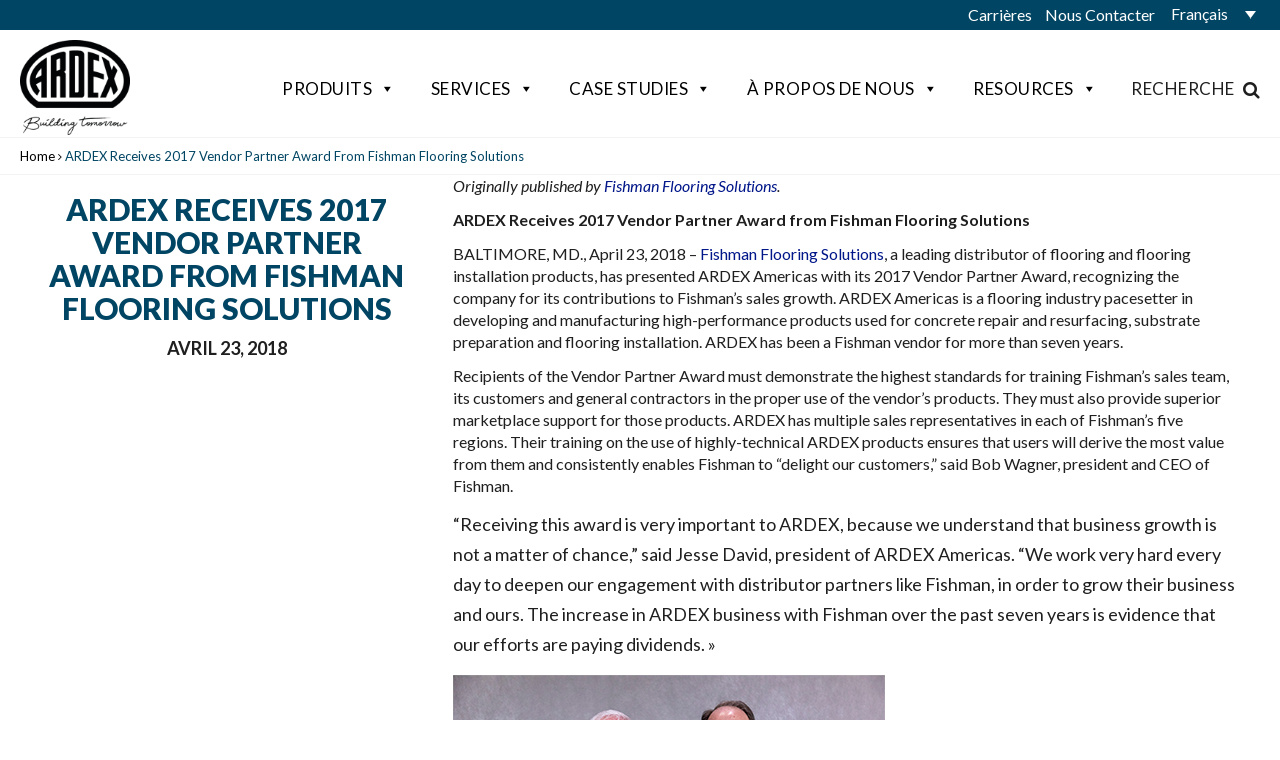

--- FILE ---
content_type: text/html; charset=UTF-8
request_url: https://www.ardexamericas.com/fr/ardex-receives-2017-vendor-partner-award-from-fishman-flooring-solutions/
body_size: 22289
content:
<!DOCTYPE html>
<html lang="fr-FR" class="no-js">

<head>
	  <link rel="preload" href="https://fonts.googleapis.com/css?family=Lato:400,400i,700,700i,900" as="style" />
  <link rel="preload" href="https://www.ardexamericas.com/wp-content/themes/ardex-uk/assets/css/font-awesome.min.css" as="style" />
  <link rel="preload" href="https://www.ardexamericas.com/wp-content/themes/ardex-uk/assets/css/owl.min.css?ver=2.2.1" as="style" />
  <link rel="preload" href="https://www.ardexamericas.com/wp-content/themes/ardex-uk/assets/css/owl.theme.default.min.css?ver=2.2.1" as="style" />
  <link rel="preload" href="https://www.ardexamericas.com/wp-content/themes/ardex-uk/assets/css/styles.min.css?ver=1.1.5" as="style" />

  <link rel="preload" href="https://cdnjs.cloudflare.com/ajax/libs/popper.js/1.12.9/umd/popper.min.js" as="script" />
  <link rel="preload" href="https://www.ardexamericas.com/wp-content/themes/ardex-uk/bower_components/bootstrap/dist/js/bootstrap.min.js?ver=ce5e15e1b81e858f22f6f18ee0d9dbc1" as="script" />
  <link rel="preload" href="https://www.ardexamericas.com/wp-content/themes/ardex-uk/assets/js/jquery.matchheight.min.js?ver=0.7.2" as="script" />
  <link rel="preload" href="https://www.ardexamericas.com/wp-content/themes/ardex-uk/assets/js/owl.carousel.min.js?ver=2.2.1" as="script" />
  <link rel="preload" href="https://www.ardexamericas.com/wp-content/themes/ardex-uk/assets/js/functions.min.js?ver=1.1.5" as="script" />

  	<meta charset="UTF-8">
	<meta name="viewport" content="width=device-width, initial-scale=1">
		<link rel="profile" href="https://gmpg.org/xfn/11">
			<link rel="pingback" href="https://www.ardexamericas.com/xmlrpc.php">
	
	<title>ARDEX Receives 2017 Vendor Partner Award from Fishman Flooring Solutions - ARDEX Americas</title>
	<link rel="icon" href="https://www.ardexamericas.com/wp-content/themes/ardex-uk/assets/imgs/favicon.png">
	<!--[if IE]><link rel="shortcut icon" href="https://www.ardexamericas.com/wp-content/themes/ardex-uk/assets/imgs/favicon.ico"><![endif]-->

	<!-- HTML5 shim and Respond.js for IE8 support of HTML5 elements and media queries -->
	<!--[if lt IE 9]>
	  <script src="https://oss.maxcdn.com/html5shiv/3.7.2/html5shiv.min.js"></script>
	  <script src="https://oss.maxcdn.com/respond/1.4.2/respond.min.js"></script>
	<![endif]-->

	<script data-cfasync="false" data-no-defer="1" data-no-minify="1" data-no-optimize="1">var ewww_webp_supported=!1;function check_webp_feature(A,e){var w;e=void 0!==e?e:function(){},ewww_webp_supported?e(ewww_webp_supported):((w=new Image).onload=function(){ewww_webp_supported=0<w.width&&0<w.height,e&&e(ewww_webp_supported)},w.onerror=function(){e&&e(!1)},w.src="data:image/webp;base64,"+{alpha:"UklGRkoAAABXRUJQVlA4WAoAAAAQAAAAAAAAAAAAQUxQSAwAAAARBxAR/Q9ERP8DAABWUDggGAAAABQBAJ0BKgEAAQAAAP4AAA3AAP7mtQAAAA=="}[A])}check_webp_feature("alpha");</script><script data-cfasync="false" data-no-defer="1" data-no-minify="1" data-no-optimize="1">var Arrive=function(c,w){"use strict";if(c.MutationObserver&&"undefined"!=typeof HTMLElement){var r,a=0,u=(r=HTMLElement.prototype.matches||HTMLElement.prototype.webkitMatchesSelector||HTMLElement.prototype.mozMatchesSelector||HTMLElement.prototype.msMatchesSelector,{matchesSelector:function(e,t){return e instanceof HTMLElement&&r.call(e,t)},addMethod:function(e,t,r){var a=e[t];e[t]=function(){return r.length==arguments.length?r.apply(this,arguments):"function"==typeof a?a.apply(this,arguments):void 0}},callCallbacks:function(e,t){t&&t.options.onceOnly&&1==t.firedElems.length&&(e=[e[0]]);for(var r,a=0;r=e[a];a++)r&&r.callback&&r.callback.call(r.elem,r.elem);t&&t.options.onceOnly&&1==t.firedElems.length&&t.me.unbindEventWithSelectorAndCallback.call(t.target,t.selector,t.callback)},checkChildNodesRecursively:function(e,t,r,a){for(var i,n=0;i=e[n];n++)r(i,t,a)&&a.push({callback:t.callback,elem:i}),0<i.childNodes.length&&u.checkChildNodesRecursively(i.childNodes,t,r,a)},mergeArrays:function(e,t){var r,a={};for(r in e)e.hasOwnProperty(r)&&(a[r]=e[r]);for(r in t)t.hasOwnProperty(r)&&(a[r]=t[r]);return a},toElementsArray:function(e){return e=void 0!==e&&("number"!=typeof e.length||e===c)?[e]:e}}),e=(l.prototype.addEvent=function(e,t,r,a){a={target:e,selector:t,options:r,callback:a,firedElems:[]};return this._beforeAdding&&this._beforeAdding(a),this._eventsBucket.push(a),a},l.prototype.removeEvent=function(e){for(var t,r=this._eventsBucket.length-1;t=this._eventsBucket[r];r--)e(t)&&(this._beforeRemoving&&this._beforeRemoving(t),(t=this._eventsBucket.splice(r,1))&&t.length&&(t[0].callback=null))},l.prototype.beforeAdding=function(e){this._beforeAdding=e},l.prototype.beforeRemoving=function(e){this._beforeRemoving=e},l),t=function(i,n){var o=new e,l=this,s={fireOnAttributesModification:!1};return o.beforeAdding(function(t){var e=t.target;e!==c.document&&e!==c||(e=document.getElementsByTagName("html")[0]);var r=new MutationObserver(function(e){n.call(this,e,t)}),a=i(t.options);r.observe(e,a),t.observer=r,t.me=l}),o.beforeRemoving(function(e){e.observer.disconnect()}),this.bindEvent=function(e,t,r){t=u.mergeArrays(s,t);for(var a=u.toElementsArray(this),i=0;i<a.length;i++)o.addEvent(a[i],e,t,r)},this.unbindEvent=function(){var r=u.toElementsArray(this);o.removeEvent(function(e){for(var t=0;t<r.length;t++)if(this===w||e.target===r[t])return!0;return!1})},this.unbindEventWithSelectorOrCallback=function(r){var a=u.toElementsArray(this),i=r,e="function"==typeof r?function(e){for(var t=0;t<a.length;t++)if((this===w||e.target===a[t])&&e.callback===i)return!0;return!1}:function(e){for(var t=0;t<a.length;t++)if((this===w||e.target===a[t])&&e.selector===r)return!0;return!1};o.removeEvent(e)},this.unbindEventWithSelectorAndCallback=function(r,a){var i=u.toElementsArray(this);o.removeEvent(function(e){for(var t=0;t<i.length;t++)if((this===w||e.target===i[t])&&e.selector===r&&e.callback===a)return!0;return!1})},this},i=new function(){var s={fireOnAttributesModification:!1,onceOnly:!1,existing:!1};function n(e,t,r){return!(!u.matchesSelector(e,t.selector)||(e._id===w&&(e._id=a++),-1!=t.firedElems.indexOf(e._id)))&&(t.firedElems.push(e._id),!0)}var c=(i=new t(function(e){var t={attributes:!1,childList:!0,subtree:!0};return e.fireOnAttributesModification&&(t.attributes=!0),t},function(e,i){e.forEach(function(e){var t=e.addedNodes,r=e.target,a=[];null!==t&&0<t.length?u.checkChildNodesRecursively(t,i,n,a):"attributes"===e.type&&n(r,i)&&a.push({callback:i.callback,elem:r}),u.callCallbacks(a,i)})})).bindEvent;return i.bindEvent=function(e,t,r){t=void 0===r?(r=t,s):u.mergeArrays(s,t);var a=u.toElementsArray(this);if(t.existing){for(var i=[],n=0;n<a.length;n++)for(var o=a[n].querySelectorAll(e),l=0;l<o.length;l++)i.push({callback:r,elem:o[l]});if(t.onceOnly&&i.length)return r.call(i[0].elem,i[0].elem);setTimeout(u.callCallbacks,1,i)}c.call(this,e,t,r)},i},o=new function(){var a={};function i(e,t){return u.matchesSelector(e,t.selector)}var n=(o=new t(function(){return{childList:!0,subtree:!0}},function(e,r){e.forEach(function(e){var t=e.removedNodes,e=[];null!==t&&0<t.length&&u.checkChildNodesRecursively(t,r,i,e),u.callCallbacks(e,r)})})).bindEvent;return o.bindEvent=function(e,t,r){t=void 0===r?(r=t,a):u.mergeArrays(a,t),n.call(this,e,t,r)},o};d(HTMLElement.prototype),d(NodeList.prototype),d(HTMLCollection.prototype),d(HTMLDocument.prototype),d(Window.prototype);var n={};return s(i,n,"unbindAllArrive"),s(o,n,"unbindAllLeave"),n}function l(){this._eventsBucket=[],this._beforeAdding=null,this._beforeRemoving=null}function s(e,t,r){u.addMethod(t,r,e.unbindEvent),u.addMethod(t,r,e.unbindEventWithSelectorOrCallback),u.addMethod(t,r,e.unbindEventWithSelectorAndCallback)}function d(e){e.arrive=i.bindEvent,s(i,e,"unbindArrive"),e.leave=o.bindEvent,s(o,e,"unbindLeave")}}(window,void 0),ewww_webp_supported=!1;function check_webp_feature(e,t){var r;ewww_webp_supported?t(ewww_webp_supported):((r=new Image).onload=function(){ewww_webp_supported=0<r.width&&0<r.height,t(ewww_webp_supported)},r.onerror=function(){t(!1)},r.src="data:image/webp;base64,"+{alpha:"UklGRkoAAABXRUJQVlA4WAoAAAAQAAAAAAAAAAAAQUxQSAwAAAARBxAR/Q9ERP8DAABWUDggGAAAABQBAJ0BKgEAAQAAAP4AAA3AAP7mtQAAAA==",animation:"UklGRlIAAABXRUJQVlA4WAoAAAASAAAAAAAAAAAAQU5JTQYAAAD/////AABBTk1GJgAAAAAAAAAAAAAAAAAAAGQAAABWUDhMDQAAAC8AAAAQBxAREYiI/gcA"}[e])}function ewwwLoadImages(e){if(e){for(var t=document.querySelectorAll(".batch-image img, .image-wrapper a, .ngg-pro-masonry-item a, .ngg-galleria-offscreen-seo-wrapper a"),r=0,a=t.length;r<a;r++)ewwwAttr(t[r],"data-src",t[r].getAttribute("data-webp")),ewwwAttr(t[r],"data-thumbnail",t[r].getAttribute("data-webp-thumbnail"));for(var i=document.querySelectorAll("div.woocommerce-product-gallery__image"),r=0,a=i.length;r<a;r++)ewwwAttr(i[r],"data-thumb",i[r].getAttribute("data-webp-thumb"))}for(var n=document.querySelectorAll("video"),r=0,a=n.length;r<a;r++)ewwwAttr(n[r],"poster",e?n[r].getAttribute("data-poster-webp"):n[r].getAttribute("data-poster-image"));for(var o,l=document.querySelectorAll("img.ewww_webp_lazy_load"),r=0,a=l.length;r<a;r++)e&&(ewwwAttr(l[r],"data-lazy-srcset",l[r].getAttribute("data-lazy-srcset-webp")),ewwwAttr(l[r],"data-srcset",l[r].getAttribute("data-srcset-webp")),ewwwAttr(l[r],"data-lazy-src",l[r].getAttribute("data-lazy-src-webp")),ewwwAttr(l[r],"data-src",l[r].getAttribute("data-src-webp")),ewwwAttr(l[r],"data-orig-file",l[r].getAttribute("data-webp-orig-file")),ewwwAttr(l[r],"data-medium-file",l[r].getAttribute("data-webp-medium-file")),ewwwAttr(l[r],"data-large-file",l[r].getAttribute("data-webp-large-file")),null!=(o=l[r].getAttribute("srcset"))&&!1!==o&&o.includes("R0lGOD")&&ewwwAttr(l[r],"src",l[r].getAttribute("data-lazy-src-webp"))),l[r].className=l[r].className.replace(/\bewww_webp_lazy_load\b/,"");for(var s=document.querySelectorAll(".ewww_webp"),r=0,a=s.length;r<a;r++)e?(ewwwAttr(s[r],"srcset",s[r].getAttribute("data-srcset-webp")),ewwwAttr(s[r],"src",s[r].getAttribute("data-src-webp")),ewwwAttr(s[r],"data-orig-file",s[r].getAttribute("data-webp-orig-file")),ewwwAttr(s[r],"data-medium-file",s[r].getAttribute("data-webp-medium-file")),ewwwAttr(s[r],"data-large-file",s[r].getAttribute("data-webp-large-file")),ewwwAttr(s[r],"data-large_image",s[r].getAttribute("data-webp-large_image")),ewwwAttr(s[r],"data-src",s[r].getAttribute("data-webp-src"))):(ewwwAttr(s[r],"srcset",s[r].getAttribute("data-srcset-img")),ewwwAttr(s[r],"src",s[r].getAttribute("data-src-img"))),s[r].className=s[r].className.replace(/\bewww_webp\b/,"ewww_webp_loaded");window.jQuery&&jQuery.fn.isotope&&jQuery.fn.imagesLoaded&&(jQuery(".fusion-posts-container-infinite").imagesLoaded(function(){jQuery(".fusion-posts-container-infinite").hasClass("isotope")&&jQuery(".fusion-posts-container-infinite").isotope()}),jQuery(".fusion-portfolio:not(.fusion-recent-works) .fusion-portfolio-wrapper").imagesLoaded(function(){jQuery(".fusion-portfolio:not(.fusion-recent-works) .fusion-portfolio-wrapper").isotope()}))}function ewwwWebPInit(e){ewwwLoadImages(e),ewwwNggLoadGalleries(e),document.arrive(".ewww_webp",function(){ewwwLoadImages(e)}),document.arrive(".ewww_webp_lazy_load",function(){ewwwLoadImages(e)}),document.arrive("videos",function(){ewwwLoadImages(e)}),"loading"==document.readyState?document.addEventListener("DOMContentLoaded",ewwwJSONParserInit):("undefined"!=typeof galleries&&ewwwNggParseGalleries(e),ewwwWooParseVariations(e))}function ewwwAttr(e,t,r){null!=r&&!1!==r&&e.setAttribute(t,r)}function ewwwJSONParserInit(){"undefined"!=typeof galleries&&check_webp_feature("alpha",ewwwNggParseGalleries),check_webp_feature("alpha",ewwwWooParseVariations)}function ewwwWooParseVariations(e){if(e)for(var t=document.querySelectorAll("form.variations_form"),r=0,a=t.length;r<a;r++){var i=t[r].getAttribute("data-product_variations"),n=!1;try{for(var o in i=JSON.parse(i))void 0!==i[o]&&void 0!==i[o].image&&(void 0!==i[o].image.src_webp&&(i[o].image.src=i[o].image.src_webp,n=!0),void 0!==i[o].image.srcset_webp&&(i[o].image.srcset=i[o].image.srcset_webp,n=!0),void 0!==i[o].image.full_src_webp&&(i[o].image.full_src=i[o].image.full_src_webp,n=!0),void 0!==i[o].image.gallery_thumbnail_src_webp&&(i[o].image.gallery_thumbnail_src=i[o].image.gallery_thumbnail_src_webp,n=!0),void 0!==i[o].image.thumb_src_webp&&(i[o].image.thumb_src=i[o].image.thumb_src_webp,n=!0));n&&ewwwAttr(t[r],"data-product_variations",JSON.stringify(i))}catch(e){}}}function ewwwNggParseGalleries(e){if(e)for(var t in galleries){var r=galleries[t];galleries[t].images_list=ewwwNggParseImageList(r.images_list)}}function ewwwNggLoadGalleries(e){e&&document.addEventListener("ngg.galleria.themeadded",function(e,t){window.ngg_galleria._create_backup=window.ngg_galleria.create,window.ngg_galleria.create=function(e,t){var r=$(e).data("id");return galleries["gallery_"+r].images_list=ewwwNggParseImageList(galleries["gallery_"+r].images_list),window.ngg_galleria._create_backup(e,t)}})}function ewwwNggParseImageList(e){for(var t in e){var r=e[t];if(void 0!==r["image-webp"]&&(e[t].image=r["image-webp"],delete e[t]["image-webp"]),void 0!==r["thumb-webp"]&&(e[t].thumb=r["thumb-webp"],delete e[t]["thumb-webp"]),void 0!==r.full_image_webp&&(e[t].full_image=r.full_image_webp,delete e[t].full_image_webp),void 0!==r.srcsets)for(var a in r.srcsets)nggSrcset=r.srcsets[a],void 0!==r.srcsets[a+"-webp"]&&(e[t].srcsets[a]=r.srcsets[a+"-webp"],delete e[t].srcsets[a+"-webp"]);if(void 0!==r.full_srcsets)for(var i in r.full_srcsets)nggFSrcset=r.full_srcsets[i],void 0!==r.full_srcsets[i+"-webp"]&&(e[t].full_srcsets[i]=r.full_srcsets[i+"-webp"],delete e[t].full_srcsets[i+"-webp"])}return e}check_webp_feature("alpha",ewwwWebPInit);</script><meta name='robots' content='index, follow, max-image-preview:large, max-snippet:-1, max-video-preview:-1' />
	<style>img:is([sizes="auto" i], [sizes^="auto," i]) { contain-intrinsic-size: 3000px 1500px }</style>
	<!-- Google tag (gtag.js) consent mode dataLayer added by Site Kit -->
<script type="text/javascript" id="google_gtagjs-js-consent-mode-data-layer">
/* <![CDATA[ */
window.dataLayer = window.dataLayer || [];function gtag(){dataLayer.push(arguments);}
gtag('consent', 'default', {"ad_personalization":"denied","ad_storage":"denied","ad_user_data":"denied","analytics_storage":"denied","functionality_storage":"denied","security_storage":"denied","personalization_storage":"denied","region":["AT","BE","BG","CH","CY","CZ","DE","DK","EE","ES","FI","FR","GB","GR","HR","HU","IE","IS","IT","LI","LT","LU","LV","MT","NL","NO","PL","PT","RO","SE","SI","SK"],"wait_for_update":500});
window._googlesitekitConsentCategoryMap = {"statistics":["analytics_storage"],"marketing":["ad_storage","ad_user_data","ad_personalization"],"functional":["functionality_storage","security_storage"],"preferences":["personalization_storage"]};
window._googlesitekitConsents = {"ad_personalization":"denied","ad_storage":"denied","ad_user_data":"denied","analytics_storage":"denied","functionality_storage":"denied","security_storage":"denied","personalization_storage":"denied","region":["AT","BE","BG","CH","CY","CZ","DE","DK","EE","ES","FI","FR","GB","GR","HR","HU","IE","IS","IT","LI","LT","LU","LV","MT","NL","NO","PL","PT","RO","SE","SI","SK"],"wait_for_update":500};
/* ]]> */
</script>
<!-- End Google tag (gtag.js) consent mode dataLayer added by Site Kit -->

	<!-- This site is optimized with the Yoast SEO Premium plugin v26.4 (Yoast SEO v26.4) - https://yoast.com/wordpress/plugins/seo/ -->
	<link rel="canonical" href="https://www.ardexamericas.com/ardex-receives-2017-vendor-partner-award-from-fishman-flooring-solutions/" />
	<meta property="og:locale" content="fr_FR" />
	<meta property="og:type" content="article" />
	<meta property="og:title" content="ARDEX Receives 2017 Vendor Partner Award from Fishman Flooring Solutions" />
	<meta property="og:description" content="Originally published by Fishman Flooring Solutions. ARDEX Receives 2017 Vendor Partner Award from Fishman Flooring Solutions BALTIMORE, MD., April 23, 2018 – Fishman Flooring Solutions, a leading distributor of flooring and flooring installation products, has presented ARDEX Americas with its …" />
	<meta property="og:url" content="https://www.ardexamericas.com/fr/ardex-receives-2017-vendor-partner-award-from-fishman-flooring-solutions/" />
	<meta property="og:site_name" content="ARDEX Americas" />
	<meta property="article:publisher" content="https://www.facebook.com/ARDEXAmericas/" />
	<meta property="article:published_time" content="2018-04-23T07:00:00+00:00" />
	<meta property="article:modified_time" content="2018-09-21T15:24:01+00:00" />
	<meta property="og:image" content="https://www.ardexamericas.com/wp-content/uploads/2018/04/4-18-Fishman-1.jpg" />
	<meta name="author" content="Kim Shuman" />
	<meta name="twitter:card" content="summary_large_image" />
	<meta name="twitter:creator" content="@ardexamericas" />
	<meta name="twitter:site" content="@ardexamericas" />
	<meta name="twitter:label1" content="Écrit par" />
	<meta name="twitter:data1" content="Kim Shuman" />
	<meta name="twitter:label2" content="Durée de lecture estimée" />
	<meta name="twitter:data2" content="2 minutes" />
	<script type="application/ld+json" class="yoast-schema-graph">{"@context":"https://schema.org","@graph":[{"@type":"Article","@id":"https://www.ardexamericas.com/fr/ardex-receives-2017-vendor-partner-award-from-fishman-flooring-solutions/#article","isPartOf":{"@id":"https://www.ardexamericas.com/fr/ardex-receives-2017-vendor-partner-award-from-fishman-flooring-solutions/"},"author":{"name":"Kim Shuman","@id":"https://www.ardexamericas.com/fr/#/schema/person/2a4708f48e867aa05d64e17700aec4fe"},"headline":"ARDEX Receives 2017 Vendor Partner Award from Fishman Flooring Solutions","datePublished":"2018-04-23T07:00:00+00:00","dateModified":"2018-09-21T15:24:01+00:00","mainEntityOfPage":{"@id":"https://www.ardexamericas.com/fr/ardex-receives-2017-vendor-partner-award-from-fishman-flooring-solutions/"},"wordCount":492,"commentCount":0,"publisher":{"@id":"https://www.ardexamericas.com/fr/#organization"},"image":{"@id":"https://www.ardexamericas.com/fr/ardex-receives-2017-vendor-partner-award-from-fishman-flooring-solutions/#primaryimage"},"thumbnailUrl":"https://www.ardexamericas.com/wp-content/uploads/2018/04/4-18-Fishman-1.jpg","articleSection":["In The News","Products"],"inLanguage":"fr-FR","potentialAction":[{"@type":"CommentAction","name":"Comment","target":["https://www.ardexamericas.com/fr/ardex-receives-2017-vendor-partner-award-from-fishman-flooring-solutions/#respond"]}]},{"@type":"WebPage","@id":"https://www.ardexamericas.com/fr/ardex-receives-2017-vendor-partner-award-from-fishman-flooring-solutions/","url":"https://www.ardexamericas.com/fr/ardex-receives-2017-vendor-partner-award-from-fishman-flooring-solutions/","name":"ARDEX Receives 2017 Vendor Partner Award from Fishman Flooring Solutions - ARDEX Americas","isPartOf":{"@id":"https://www.ardexamericas.com/fr/#website"},"primaryImageOfPage":{"@id":"https://www.ardexamericas.com/fr/ardex-receives-2017-vendor-partner-award-from-fishman-flooring-solutions/#primaryimage"},"image":{"@id":"https://www.ardexamericas.com/fr/ardex-receives-2017-vendor-partner-award-from-fishman-flooring-solutions/#primaryimage"},"thumbnailUrl":"https://www.ardexamericas.com/wp-content/uploads/2018/04/4-18-Fishman-1.jpg","datePublished":"2018-04-23T07:00:00+00:00","dateModified":"2018-09-21T15:24:01+00:00","breadcrumb":{"@id":"https://www.ardexamericas.com/fr/ardex-receives-2017-vendor-partner-award-from-fishman-flooring-solutions/#breadcrumb"},"inLanguage":"fr-FR","potentialAction":[{"@type":"ReadAction","target":["https://www.ardexamericas.com/fr/ardex-receives-2017-vendor-partner-award-from-fishman-flooring-solutions/"]}]},{"@type":"ImageObject","inLanguage":"fr-FR","@id":"https://www.ardexamericas.com/fr/ardex-receives-2017-vendor-partner-award-from-fishman-flooring-solutions/#primaryimage","url":"https://www.ardexamericas.com/wp-content/uploads/2018/04/4-18-Fishman-1.jpg","contentUrl":"https://www.ardexamericas.com/wp-content/uploads/2018/04/4-18-Fishman-1.jpg"},{"@type":"BreadcrumbList","@id":"https://www.ardexamericas.com/fr/ardex-receives-2017-vendor-partner-award-from-fishman-flooring-solutions/#breadcrumb","itemListElement":[{"@type":"ListItem","position":1,"name":"Home","item":"https://www.ardexamericas.com/fr/"},{"@type":"ListItem","position":2,"name":"ARDEX Receives 2017 Vendor Partner Award from Fishman Flooring Solutions"}]},{"@type":"WebSite","@id":"https://www.ardexamericas.com/fr/#website","url":"https://www.ardexamericas.com/fr/","name":"ARDEX Americas","description":"High Performance Flooring and Tiling Products","publisher":{"@id":"https://www.ardexamericas.com/fr/#organization"},"potentialAction":[{"@type":"SearchAction","target":{"@type":"EntryPoint","urlTemplate":"https://www.ardexamericas.com/fr/?s={search_term_string}"},"query-input":{"@type":"PropertyValueSpecification","valueRequired":true,"valueName":"search_term_string"}}],"inLanguage":"fr-FR"},{"@type":"Organization","@id":"https://www.ardexamericas.com/fr/#organization","name":"ARDEX Americas","url":"https://www.ardexamericas.com/fr/","logo":{"@type":"ImageObject","inLanguage":"fr-FR","@id":"https://www.ardexamericas.com/fr/#/schema/logo/image/","url":"https://www.ardexamericas.com/wp-content/uploads/2024/05/ARDEX_Logo_Claim_Positiv.png","contentUrl":"https://www.ardexamericas.com/wp-content/uploads/2024/05/ARDEX_Logo_Claim_Positiv.png","width":2000,"height":1732,"caption":"ARDEX Americas"},"image":{"@id":"https://www.ardexamericas.com/fr/#/schema/logo/image/"},"sameAs":["https://www.facebook.com/ARDEXAmericas/","https://x.com/ardexamericas","http://www.instagram.com/ARDEXAmericas","http://www.linkedin.com/company/ardexamericas/","http://www.youtube.com/user/ARDEX101"]},{"@type":"Person","@id":"https://www.ardexamericas.com/fr/#/schema/person/2a4708f48e867aa05d64e17700aec4fe","name":"Kim Shuman","image":{"@type":"ImageObject","inLanguage":"fr-FR","@id":"https://www.ardexamericas.com/fr/#/schema/person/image/","url":"https://secure.gravatar.com/avatar/b260166ad9323ada414035d09f51b99901dacab17819bdb6e6b1954cacac58c8?s=96&d=mm&r=g","contentUrl":"https://secure.gravatar.com/avatar/b260166ad9323ada414035d09f51b99901dacab17819bdb6e6b1954cacac58c8?s=96&d=mm&r=g","caption":"Kim Shuman"}}]}</script>
	<!-- / Yoast SEO Premium plugin. -->


<link rel='dns-prefetch' href='//cdnjs.cloudflare.com' />
<link rel='dns-prefetch' href='//www.googletagmanager.com' />
<link rel='dns-prefetch' href='//fonts.googleapis.com' />
<link rel='stylesheet' id='easy-swipebox-css' href='https://www.ardexamericas.com/wp-content/plugins/easy-swipebox/public/css/swipebox.min.css?ver=1.1.2' type='text/css' media='all' />
<link rel='stylesheet' id='wpsl-styles-css' href='https://www.ardexamericas.com/wp-content/plugins/wp-store-locator/css/styles.min.css?ver=2.2.261' type='text/css' media='all' />
<link rel='stylesheet' id='wpml-legacy-dropdown-click-0-css' href='https://www.ardexamericas.com/wp-content/plugins/sitepress-multilingual-cms/templates/language-switchers/legacy-dropdown-click/style.min.css?ver=1' type='text/css' media='all' />
<style id='wpml-legacy-dropdown-click-0-inline-css' type='text/css'>
.wpml-ls-statics-shortcode_actions{background-color:#ffffff;}.wpml-ls-statics-shortcode_actions, .wpml-ls-statics-shortcode_actions .wpml-ls-sub-menu, .wpml-ls-statics-shortcode_actions a {border-color:#ffffff;}.wpml-ls-statics-shortcode_actions a, .wpml-ls-statics-shortcode_actions .wpml-ls-sub-menu a, .wpml-ls-statics-shortcode_actions .wpml-ls-sub-menu a:link, .wpml-ls-statics-shortcode_actions li:not(.wpml-ls-current-language) .wpml-ls-link, .wpml-ls-statics-shortcode_actions li:not(.wpml-ls-current-language) .wpml-ls-link:link {color:#666666;background-color:#ffffff;}.wpml-ls-statics-shortcode_actions .wpml-ls-sub-menu a:hover,.wpml-ls-statics-shortcode_actions .wpml-ls-sub-menu a:focus, .wpml-ls-statics-shortcode_actions .wpml-ls-sub-menu a:link:hover, .wpml-ls-statics-shortcode_actions .wpml-ls-sub-menu a:link:focus {color:#000000;background-color:#eeeeee;}.wpml-ls-statics-shortcode_actions .wpml-ls-current-language > a {color:#666666;background-color:#ffffff;}.wpml-ls-statics-shortcode_actions .wpml-ls-current-language:hover>a, .wpml-ls-statics-shortcode_actions .wpml-ls-current-language>a:focus {color:#000000;background-color:#eeeeee;}
</style>
<link rel='stylesheet' id='megamenu-css' href='https://www.ardexamericas.com/wp-content/uploads/maxmegamenu/style_fr.css?ver=536bb6' type='text/css' media='all' />
<link rel='stylesheet' id='dashicons-css' href='https://www.ardexamericas.com/wp-includes/css/dashicons.min.css?ver=ce5e15e1b81e858f22f6f18ee0d9dbc1' type='text/css' media='all' />
<link rel='stylesheet' id='megamenu-genericons-css' href='https://www.ardexamericas.com/wp-content/plugins/megamenu-pro/icons/genericons/genericons/genericons.css?ver=2.4' type='text/css' media='all' />
<link rel='stylesheet' id='megamenu-fontawesome6-css' href='https://www.ardexamericas.com/wp-content/plugins/megamenu-pro/icons/fontawesome6/css/all.min.css?ver=2.4' type='text/css' media='all' />
<link rel='stylesheet' id='fontawesome-style-css' href='https://www.ardexamericas.com/wp-content/themes/ardex-uk/assets/css/font-awesome.min.css' type='text/css' media='all' />
<link rel='stylesheet' id='owl-style-css' href='https://www.ardexamericas.com/wp-content/themes/ardex-uk/assets/css/owl.min.css?ver=2.2.1' type='text/css' media='all' />
<link rel='stylesheet' id='owl-theme-style-css' href='https://www.ardexamericas.com/wp-content/themes/ardex-uk/assets/css/owl.theme.default.min.css?ver=2.2.1' type='text/css' media='all' />
<link rel='stylesheet' id='ardex-google-fonts-css' href='https://fonts.googleapis.com/css?family=Lato:400,400i,700,700i,900' type='text/css' media='all' />
<link rel='stylesheet' id='bdg-sassed-styles-css' href='https://www.ardexamericas.com/wp-content/themes/ardex-uk/assets/css/styles.min.css?ver=1.1.5' type='text/css' media='all' />
<link rel='stylesheet' id='main-styles-css' href='https://www.ardexamericas.com/wp-content/themes/ardex-uk/style.css?ver=1.1.5' type='text/css' media='all' />
<link rel='stylesheet' id='dflip-icons-style-css' href='https://www.ardexamericas.com/wp-content/plugins/dflip/assets/css/themify-icons.min.css?ver=1.4.31' type='text/css' media='all' />
<link rel='stylesheet' id='dflip-style-css' href='https://www.ardexamericas.com/wp-content/plugins/dflip/assets/css/dflip.min.css?ver=1.4.31' type='text/css' media='all' />
<link rel='stylesheet' id='searchwp-forms-css' href='https://www.ardexamericas.com/wp-content/plugins/searchwp/assets/css/frontend/search-forms.min.css?ver=4.5.5' type='text/css' media='all' />
<link rel='stylesheet' id='lgc-unsemantic-grid-responsive-tablet-css' href='https://www.ardexamericas.com/wp-content/plugins/lightweight-grid-columns/css/unsemantic-grid-responsive-tablet.css?ver=1.0' type='text/css' media='all' />
<script type="text/javascript" id="wpml-cookie-js-extra">
/* <![CDATA[ */
var wpml_cookies = {"wp-wpml_current_language":{"value":"fr","expires":1,"path":"\/"}};
var wpml_cookies = {"wp-wpml_current_language":{"value":"fr","expires":1,"path":"\/"}};
/* ]]> */
</script>
<script type="text/javascript" src="https://www.ardexamericas.com/wp-content/plugins/sitepress-multilingual-cms/res/js/cookies/language-cookie.js?ver=485900" id="wpml-cookie-js" defer="defer" data-wp-strategy="defer"></script>
<script type="text/javascript" data-cfasync="false" src="https://www.ardexamericas.com/wp-includes/js/jquery/jquery.min.js?ver=3.7.1" id="jquery-core-js"></script>
<script type="text/javascript" src="https://www.ardexamericas.com/wp-includes/js/jquery/jquery-migrate.min.js?ver=3.4.1" id="jquery-migrate-js"></script>
<script type="text/javascript" src="https://www.ardexamericas.com/wp-content/plugins/sitepress-multilingual-cms/templates/language-switchers/legacy-dropdown-click/script.min.js?ver=1" id="wpml-legacy-dropdown-click-0-js"></script>
<script type="text/javascript" src="https://cdnjs.cloudflare.com/ajax/libs/popper.js/1.12.9/umd/popper.min.js" id="popper-js-js" defer="defer" data-wp-strategy="defer"></script>
<script type="text/javascript" src="https://www.ardexamericas.com/wp-content/themes/ardex-uk/assets/js/jquery.matchheight.min.js?ver=0.7.2" id="matchheight-script-js" defer="defer" data-wp-strategy="defer"></script>
<script type="text/javascript" src="https://www.ardexamericas.com/wp-content/themes/ardex-uk/assets/js/owl.carousel.min.js?ver=2.2.1" id="owlcarousel-script-js" defer="defer" data-wp-strategy="defer"></script>

<!-- Extrait de code de la balise Google (gtag.js) ajouté par Site Kit -->
<!-- Extrait Google Analytics ajouté par Site Kit -->
<!-- Extrait Google Ads ajouté par Site Kit -->
<script type="text/javascript" src="https://www.googletagmanager.com/gtag/js?id=GT-KFH82XF" id="google_gtagjs-js" async></script>
<script type="text/javascript" id="google_gtagjs-js-after">
/* <![CDATA[ */
window.dataLayer = window.dataLayer || [];function gtag(){dataLayer.push(arguments);}
gtag("set","linker",{"domains":["www.ardexamericas.com"]});
gtag("js", new Date());
gtag("set", "developer_id.dZTNiMT", true);
gtag("config", "GT-KFH82XF", {"googlesitekit_post_type":"post"});
gtag("config", "AW-983431420");
/* ]]> */
</script>
<meta name="generator" content="WPML ver:4.8.5 stt:1,4,2;" />
<meta name="generator" content="Site Kit by Google 1.170.0" />		<!--[if lt IE 9]>
			<link rel="stylesheet" href="https://www.ardexamericas.com/wp-content/plugins/lightweight-grid-columns/css/ie.min.css" />
		<![endif]-->
	
<!-- Balises Meta Google AdSense ajoutées par Site Kit -->
<meta name="google-adsense-platform-account" content="ca-host-pub-2644536267352236">
<meta name="google-adsense-platform-domain" content="sitekit.withgoogle.com">
<!-- Fin des balises Meta End Google AdSense ajoutées par Site Kit -->
<script data-cfasync="false"> var dFlipLocation = "https://www.ardexamericas.com/wp-content/plugins/dflip/assets/"; var dFlipWPGlobal = {"text":{"toggleSound":"Turn on\/off Sound","toggleThumbnails":"Toggle Thumbnails","toggleOutline":"Toggle Outline\/Bookmark","previousPage":"Previous Page","nextPage":"Next Page","toggleFullscreen":"Toggle Fullscreen","zoomIn":"Zoom In","zoomOut":"Zoom Out","toggleHelp":"Toggle Help","singlePageMode":"Single Page Mode","doublePageMode":"Double Page Mode","downloadPDFFile":"Download PDF File","gotoFirstPage":"Goto First Page","gotoLastPage":"Goto Last Page","share":"Share"},"moreControls":"download,pageMode,startPage,endPage,sound","hideControls":"","scrollWheel":"true","backgroundColor":"#777","backgroundImage":"","height":"100%","paddingLeft":"20","paddingRight":"20","duration":"800","soundEnable":"true","enableDownload":"true","webgl":"true","hard":"none","maxTextureSize":"1600","rangeChunkSize":"524288","zoomRatio":"1.5","stiffness":"3","singlePageMode":"0","autoPlay":"false","autoPlayDuration":"5000","autoPlayStart":"false"};</script>
<!-- Meta Pixel Code -->
<script type='text/javascript'>
!function(f,b,e,v,n,t,s){if(f.fbq)return;n=f.fbq=function(){n.callMethod?
n.callMethod.apply(n,arguments):n.queue.push(arguments)};if(!f._fbq)f._fbq=n;
n.push=n;n.loaded=!0;n.version='2.0';n.queue=[];t=b.createElement(e);t.async=!0;
t.src=v;s=b.getElementsByTagName(e)[0];s.parentNode.insertBefore(t,s)}(window,
document,'script','https://connect.facebook.net/en_US/fbevents.js');
</script>
<!-- End Meta Pixel Code -->
<script type='text/javascript'>var url = window.location.origin + '?ob=open-bridge';
            fbq('set', 'openbridge', '1047321308725481', url);
fbq('init', '1047321308725481', {}, {
    "agent": "wordpress-6.8.3-4.1.5"
})</script><script type='text/javascript'>
    fbq('track', 'PageView', []);
  </script><noscript><style>.lazyload[data-src]{display:none !important;}</style></noscript><style>.lazyload{background-image:none !important;}.lazyload:before{background-image:none !important;}</style>
<!-- Extrait Google Tag Manager ajouté par Site Kit -->
<script type="text/javascript">
/* <![CDATA[ */

			( function( w, d, s, l, i ) {
				w[l] = w[l] || [];
				w[l].push( {'gtm.start': new Date().getTime(), event: 'gtm.js'} );
				var f = d.getElementsByTagName( s )[0],
					j = d.createElement( s ), dl = l != 'dataLayer' ? '&l=' + l : '';
				j.async = true;
				j.src = 'https://www.googletagmanager.com/gtm.js?id=' + i + dl;
				f.parentNode.insertBefore( j, f );
			} )( window, document, 'script', 'dataLayer', 'GTM-W3WNTMT' );
			
/* ]]> */
</script>

<!-- Arrêter l&#039;extrait Google Tag Manager ajouté par Site Kit -->
		<style type="text/css" id="wp-custom-css">
			header {
	height: 107px;
}

header .nav-search {
	line-height: 28px;
}

header+.container-fluid .breadcrumb a:not(.btn):not([role="tab"]) {
	text-decoration: none;
}

/* ASC MEDIA LIBRARY - 3/5 */

@media (min-width: 768px) {
	.page-template-page-downloads .row-match-height .col-sm-4 {
		width: 33.33333333%;
	}
}

@media (min-width: 992px) {
	.page-template-page-downloads .row-match-height .col-md-4 {
    width: 33.33333333%;
}
}


@media (min-width: 1200px) {
	.page-template-page-downloads .row-match-height .col-lg-3 {
    width: 25%;
}
}

/* ASC 2/9/21 - Move to news.scss */

div[id^="ff-stream-"] article.ff-item a.ff-timestamp{
	padding: 0 0 0 15px;
}

/* BEGIN ASC EDITS 11/2 TO FIX CASE STUDIES BUTTON OVERLAP - MOVE TO THEME FILES AND THEN REMOVE MATCH HEIGHT JS */

.home #product-overview {
	height:auto;
}

.home #product-overview .owl-height,
.home #product-overview .owl-item {
	min-height: 330px;
	min-height: 30vw;
}

.home #product-category-slider .owl-stage-outer {
	height: auto !important;
}

.home #product-category-slider .owl-stage {
	display: flex;
}

.home .panel-categories .owl-item {
	display: flex;
	margin-bottom: 5px;
	height: auto !important;
}

body:not(.home) .list-unstyled {
	  flex-wrap: wrap;
    display: flex;
}


body:not(.home) .text-center .list-unstyled {
	display: block;
}

body:not(.home) .list-unstyled li {
	margin-bottom: 20px;
}

body:not(.home):not(.single-product) .list-unstyled li a {
	height: 100% !important;
}

.archive .panel-collapse .list-unstyled .col-lg-3 {
	margin-bottom: 24px;
}

#project-cards .owl-carousel .owl-stage-outer {
	height: auto !important;
}

#product-cards .panel-body li,
#project-cards .panel-body li{
	height: 100% !important;
}

#product-categories .panel-body .thumbnail,
#product-cards .panel-body .thumbnail,
#project-cards .panel-body .thumbnail{
	height: 100% !important;
}


/* ASC FOOTER EDITS - 1/16 */

.footer nav.nav-partners-container {
	margin: 0;
}

.footer nav.nav-partners-container ul {
	margin-bottom: 16px;
}

.footer nav.nav-partners-container ul li:last-of-type img {
	max-height: 52px;
}

.footer nav.nav-social-media ul li i:before {
	font-size: 20px;
  margin-right: 6px;
}


/* BEGIN FIND YOUR REP CSS 12/2020 - MOVE TO THEME FILES */
/* Rep Search */

main.container-fluid {
	min-height: calc(100vh - 166px);
}

#find-your-rep-search form.repsearch {
	display: flex;
}

#find-your-rep-search form.repsearch input:not(:last-of-type) {
	margin-right: 14px;
	margin-bottom: 0;
}

#find-your-rep-search .see-results {
	line-height: 38px;
}

#find-your-rep-search #search {
	margin-right: 20px;
}

#find-your-rep-search #submit {
	height: 39px;
}

#find-your-rep-search-results .rep{
	flex-basis: 30%;
	max-width: 30%;
	margin-right: 3.33%;
	margin-bottom: 20px;
}

#find-your-rep-search-results img {
	width: 100%;
	height: auto;
	margin-bottom: 15px;
	/*width: 30%;
	margin-right: 20px;*/
}

#find-your-rep-search-results h4 {
	  color: #fff;
    text-transform: uppercase;
    font-size: 24px;
}

#find-your-rep-search-results a.btn {
	color: #fff;
	display: block;
  text-align: center;
}

#find-your-rep-search-results a.btn:hover {
	text-decoration: none;
}

@media (max-width:768px) {
	#find-your-rep-search-results {
		flex-direction: column;
	}

 #find-your-rep-search-results .rep {
		flex-basis: 100%;
		max-width: 100%;
		margin-right: 0;
	}
}

#find-your-rep-search .modal-dialog {
	color: #1f1f1f;
}

#find-your-rep-search .modal-header {
	display: flex;
}

#find-your-rep-search .modal-header h3 {
	margin: 0;
}

#find-your-rep-search .modal .gform_wrapper ul.gform_fields li.gfield {
	margin-top: 0;
}

.search-results.post-type-archive-reps main p {
	font-style: normal;
}

.search-no-results.post-type-archive-reps main p {
	color: #1f1f1f;
	margin-bottom: 12px;
}

.fyr-tips {
	font-style: italic;
	margin-top: .25em;
}


/* BEGIN ASC EDITS 7/28 - MOVE TO THEME FILES */
@media (min-width: 768px) {
.dropdown-menu .menu-item a {
	margin-left: 15px;
}

.dropdown-menu .menu-item-has-children a {
	margin-left: 0;
}

.dropdown-menu .menu-item-has-children > a::before {
	content: "";
	display: inline-block;
    margin-left: 2px;
    vertical-align: middle;
    border-top: 4px dashed;
    border-top: 4px solid \9;
    border-right: 4px solid transparent;
    border-left: 4px solid transparent;
    margin-top: -3px;
	  margin-right: 5px;
}
	
.navbar-collapse #main-menu>ul>li li .dropdown-menu li {
    padding-left: 24px;
}
}

@media (max-width: 768px) {

.dropdown-menu .menu-item a {
	border-top: 1px solid #f3f3f3;
}

.dropdown-menu .menu-item-has-children > a::after {
	content: "";
	display: inline-block;
    margin-left: 2px;
    vertical-align: middle;
    border-top: 4px dashed;
    border-top: 4px solid \9;
    border-right: 4px solid transparent;
    border-left: 4px solid transparent;
    margin-top: 8px;
	  margin-right: 5px;
	float: right;
}
	
.navbar-collapse #main-menu>ul>li>a {
	padding: 15px 30px;
}

.navbar-collapse.show #menu-main-menu>li>a .caret {
	top: 26px;
}
	
}

/* END */

.header-redux .main-menu-container #navbar-top-right-row {
    z-index: 99;
	height: 20px;
}

@media (max-width: 767px) {
	.logged-in .header-redux .main-menu-container>div {
    top: 64px;
	}
	
	.header-redux .social-icon-lockup {
		float: right;
	}
	
	.header-redux .social-icon-lockup .social-icon-link {
    padding-top: 8px;
    padding-bottom: 8px;
	}
	
	.header-redux .language-switcher {
		clear: both;
	}
	
	.logged-in .breadcrumb-contact>div:first-child {
	top: 108px;
}
	
}

.home #product-overview .owl-stage #col-product-image img {
	max-height: none !important;
}

div[id^="ff-stream-"] {
	margin: 0;
}

body:not(.modal-open) .sticky-header {
	z-index: 99;
}

.shuffle--container {
	overflow: visible !important;
}

.ff-slideshow nav span.ff-nav-prev, .ff-slideshow nav span.ff-nav-next {
	display: none;
}


/*6/1/2020*/

#col-product-image .owl-carousel img {
	min-width: 100%;
}


/* Teaser Tiles - 9/30/21 */
.teaser-tiles .panel>.row>div[class^='col-md-12'] ~ div[class^="col-md-6"]:nth-child(even) {
	padding-left: 0;
	padding-right: 6px;
}

.teaser-tiles .panel>.row>div[class^='col-md-12'] ~ div[class^="col-md-6"]:nth-child(odd) {
	padding-left: 6px;
	padding-right: 0;
}

@media  screen and (min-width: 992px) {
	
.teaser-tiles .panel>.row>div[class^='col-md-12'] ~ div[class^="col-md-6"]:nth-child(even) .img-caption-right,
.teaser-tiles .panel>.row>div[class^='col-md-12'] ~ div[class^="col-md-6"]:nth-child(even) .img-caption-bottom.img-caption-right {
	margin-left:0;
	margin-right: 6px;
}
	
	.teaser-tiles .panel>.row>div[class^='col-md-12'] ~ div[class^="col-md-6"]:nth-child(odd) .img-caption-right,
.teaser-tiles .panel>.row>div[class^='col-md-12'] ~ div[class^="col-md-6"]:nth-child(odd) .img-caption-bottom.img-caption-right {
	margin-right: 0;
	margin-left:6px;
}
	
}

/* CASE STUDY IMAGES */

.archive #project-overview .owl-carousel .owl-item img {
	min-height: 400px;
}


/* FIX FORM BUTTONS ON IPHONE */

.gform_footer {
	position: relative;
	z-index: 999;
}

/* WPSL */

#wpsl-checkbox-filter input {
	min-height: auto !important;
}

#wpsl-wrap #wpsl-search-input {
	width: 100px;
}

#wpsl-wrap label {
	width: auto !important;
	margin-right: 10px;
}

#wpsl-wrap #wpsl-search-wrap #wpsl-radius .wpsl-dropdown{
	z-index: 99;
}

#wpsl-wrap #wpsl-category {
	clear: none;
}

#wpsl-wrap #wpsl-category .wpsl-dropdown {
	width: auto;
	min-width: 200px;
}

#wpsl-wrap #wpsl-category .wpsl-dropdown ul li {
	padding: 9px 20px 9px 12px !important;
	/*-ms-word-break: break-all;
     word-break: break-all;
     word-break: break-word;*/
-webkit-hyphens: auto;
   -moz-hyphens: auto;
        hyphens: auto;
}

@media (max-width: 825px) {
	#wpsl-search-wrap .wpsl-input {
	width: auto;	
	}
}

@media (max-width:767px) {
	.wpsl-search {
		padding: 12px;
	}
	
	#wpsl-wrap #wpsl-gmap {
		height: 300px !important;
	}
	
	#wpsl-search-wrap .wpsl-input {
		display: flex;
    flex-direction: column;
		width: 50%;
	}
	
	#wpsl-search-wrap .wpsl-select-wrap {
    width: 50%;
    display: flex;
    flex-direction: column;
    float: right;
	}
	
		.wpsl-mobile #wpsl-search-wrap .wpsl-dropdown {
		margin-bottom: 2px;
	}
	
	#wpsl-search-wrap #wpsl-radius,
	#wpsl-search-wrap #wpsl-results {
		width: 100%;
	}
	
	#wpsl-search-wrap .wpsl-input #wpsl-search-input {
		width: 96% !important;
	}
	
	#wpsl-search-wrap #wpsl-category {
		width: 50%;
		margin-top: -9px;
	}
	
		#wpsl-wrap #wpsl-category .wpsl-dropdown {
	width: 100%;
	min-width: auto;	
}
	
	#wpsl-search-wrap .wpsl-search-btn-wrap {
		margin-top: 0;
	}
}

#wpsl-result-list #wpsl-stores li p {
	margin-bottom: 5px;
}

/* ASC MAKE CASE STUDY CAROUSELS EQUAL HEIGHT */

#project-categories .owl-carousel {
	/*overflow-x: hidden;*/
}

#project-categories .owl-carousel .owl-stage-outer {
	/*overflow: visible;*/
	height: auto !important;
}


#project-categories .owl-carousel .owl-stage-outer .owl-stage {
	display: flex;
	align-items: stretch;
}

#project-categories .owl-carousel .owl-item {
	display: flex;
	/*height: 100% !important; */
    /* flex-direction: column; */
    /* float: none;*/
	    align-items: stretch;
}

body:not(.home) #project-categories .owl-carousel.list-unstyled li {
	display: flex;
    height: 100%;
}

body:not(.home) #project-categories .owl-carousel.list-unstyled li a {
	height: auto !important;
	    /* display: flex; */
    /* flex-direction: column; */
    /* height: 100% !important;*/
	width: 100%;
}

.page-template-page-projects .fa.big-fa {
	margin-top: 40px;
}

/* DISTRIBUTOR LOCATOR */
.page-id-37413 #wpsl-result-list .wpsl-contact-details span.email,
.page-id-37413 .wpsl-info-window span.email {
	display: none !important;
}

#wpsl-result-list .categories,
.wpsl-info-window .categories {
	display: block;
	clear: both;
	margin-top: 10px;
}

#wpsl-result-list .categories span,
.wpsl-info-window .categories span {
	font-size: 12px;
	display: inline-block;
	color: #fff;
	padding: 5px;
	margin-bottom: 3px;
}

.wpsl-info-window .categories span {
	font-size: 10px;
	margin-top: 5px;
}

#wpsl-result-list .categories span.cat-14086,
.wpsl-info-window .categories span.cat-14086 {
	background: #ff4539;
}

#wpsl-result-list .categories span.cat-14087,
.wpsl-info-window .categories span.cat-14087{
	background: #c51d25;
}

#wpsl-result-list .categories span.cat-14088,
.wpsl-info-window .categories span.cat-14088{
	background: #a3aaae;
}

#wpsl-result-list .categories span.cat-14089,
.wpsl-info-window .categories span.cat-14089 {
	background: #001689;
}

#wpsl-result-list .categories span.cat-14090,
.wpsl-info-window .categories span.cat-14090 {
	background: #008522;
}

#wpsl-result-list .categories span.cat-14091,
.wpsl-info-window .categories span.cat-14091 {
	background: #ff4539;
}

#wpsl-result-list .categories span.cat-14092,
.wpsl-info-window .categories span.cat-14092 {
	background: #e92076;
}

/* PRODUCT CATEGORY */

.tax-products .product-categories .panel-body .thumbnail ul.list-unstyled,
 #product-categories .panel-body .thumbnail ul {
	flex-direction: column;
} 

/* SINGLE PRODUCT - CASE STUDIES */
.single-product .case-studies #content-details {
	background: #F3F3F3;
}

.single-product .case-studies #content-details .btn {
	float: right;
}

.single-product .case-studies.collapse{
	box-shadow: 0 0 5px 0 rgba(125,125,125,0.5);
	width: auto !important;
}

#product-tools #collapseProjects .thumbnail h3 {
	padding-bottom: 0;
}

#product-tools #collapseProjects .thumbnail p {
	font-size: 16px;
}


/* FIX PRODUCT SUBCAT HERO IMAGE */
#col-product-image img {
    width: 100%;
}

/* TEC */
:root {
	--tec-color-accent-primary: #004563;
	--tec-color-background-primary-multiday: #7fa2b0;
}

.tribe-events .tribe-events-header {
	height: auto;
}

.tribe-filter-bar.tribe-filter-bar--vertical {
	z-index: 1 !important;
}

.tribe-common button.tribe-filter-bar-c-filter__toggle:hover,
.tribe-common button.tribe-filter-bar-c-filter__toggle:focus,
.tribe-common button.tribe-filter-bar-c-filter__toggle:active,
.tribe-common.tribe-common--breakpoint-medium button.tribe-events-c-top-bar__datepicker-button:hover,
.tribe-common.tribe-common--breakpoint-medium button.tribe-events-c-top-bar__datepicker-button:focus,
.tribe-common.tribe-common--breakpoint-medium button.tribe-events-c-top-bar__datepicker-button:active,
.tribe-events button.tribe-events-c-top-bar__nav-link--next:hover,
.tribe-events button.tribe-events-c-top-bar__nav-link--prev:hover {
	background-color: transparent !important;
	border: none !important;
}
.tribe-common .tribe-common-form-control-checkbox__input {
	width: 20px !important;
	min-height: 20px;
}

body .container-fluid .tribe-common a:not(.tribe-common-anchor--unstyle) {
	text-decoration: none;
}

/* FAQ Page */
.page-template-page-faq #product-categories .panel-title a {
	text-transform: none;
}

.page-template-page-faq #product-categories .panel-collapse {
	box-shadow: none;
}

/* MEGA MENU */
@media screen and (max-width: 768px) {
	.navbar-collapse {
		margin-top: 13px;
	}
	
	header .nav-search {
		top: 25px;
		right: 45px;
	}
	
	.contact {
    margin-right: 55px;
	}
	
	#navbar-bottom-right-row,
	#ardex-main-menu {
		width: 100%;
	}
}

/* SINGLE PRODUCT - FAQ */

.single-product #product-categories .panel {
            margin: 0;
        padding: 12px 0;
        }
.single-product #product-categories .panel + .panel {
            border-top: 1px solid #000;
        }

.single-product #product-categories .panel-title a {
            display: flex;
            justify-content: space-between;
            font-size: 18px;
            text-transform: none;
            display: flex !important;
}


.single-product #product-categories .panel-title a div
{		padding-right: 20px;
	}

.single-product .panel-title a[aria-expanded="true"] i.fa-plus:before {
        content: "\f068";
        }
.single-product .panel-title a[aria-expanded="false"] i.fa-plus:before {
        content: "\f067";
        }
.single-product .panel-title a i {
            float: right;
            font-size: 22px;
            color: #004563;
            line-height: 32px;
        }
.single-product #product-categories .panel-collapse,
.single-product #product-categories .panel-body .container {
            width: auto;
            margin: auto;
            padding: 0 20px;
            box-shadow: none;
        }

.single-product #product-categories .panel-collapse {
	background: #fff;
}

@media screen and (max-width: 768px) {
	.single-product .panel-title.question {    
    font-size: 1rem;
	}
	
	.single-product .answer {
		padding-bottom: 15px;
	}
	
	.single-product .answer + .question {
		border-top: 1px solid #000;
		padding-top: 15px;
	}
	.single-product #product-categories .panel-collapse {
    background: #fff;
	}
}


/* NEW */
@media screen and (max-width: 768px) {
	.content-hero-frontpage .hero-content h1.home-hero-header {
		font-size: 8vw;
	}
	header {
		height: auto;
	}
	#ardex-main-menu {
    top: 100px;
  }
}

.language-switcher span {
	display: block;
}

.section {
	padding: 5em 2em;
}

.section-small {
	padding: 2em;
}
	.page-template-page-overview #page-hero #col-usps,
#page-hero #col-usps {
        padding: 1em 1.5em 1em 1.5em;
    display: flex;
    justify-content: center;
    flex-direction: column;
    font-size: 16px;
    }
@media screen and (min-width:768px) {
				.single-product #col-product-image {
					position: sticky;
					top: 120px;
				}
			}		</style>
		<style type="text/css">/** Mega Menu CSS: fs **/</style>
	<!-- <link rel="stylesheet" href="/css/styles.css" type="text/css" media="all" /> -->

</head>

<body data-rsssl=1 class="wp-singular post-template-default single single-post postid-11298 single-format-standard wp-custom-logo wp-theme-ardex-uk mega-menu-main">
	<style type="text/css">

	</style>
	<div id="wrapper">
		<div class="toolbar">
			<div class="container-fluid">
				<div class="row">
					<div class="col-md-6">
						
					</div>
					<div class="col-md-6">
						<ul class="list-inline pull-right contact">
															<li>
									<a href="https://www.ardexamericas.com/fr/about-us/careers/" class="social-icon-link" target="_blank">
																					Carrières																			</a>
								</li>
																						<li>
									<a href="https://www.ardexamericas.com/fr/about-us/contact-us/">
										Nous Contacter									</a>
								</li>
														<div class="language-switcher">
<div class="wpml-ls-statics-shortcode_actions wpml-ls wpml-ls-legacy-dropdown-click js-wpml-ls-legacy-dropdown-click">
	<ul role="menu">

		<li class="wpml-ls-slot-shortcode_actions wpml-ls-item wpml-ls-item-fr wpml-ls-current-language wpml-ls-last-item wpml-ls-item-legacy-dropdown-click" role="none">

			<a href="#" class="js-wpml-ls-item-toggle wpml-ls-item-toggle" role="menuitem" title="Passer à Français">
                <span class="wpml-ls-native" role="menuitem">Français</span></a>

			<ul class="js-wpml-ls-sub-menu wpml-ls-sub-menu" role="menu">
				
					<li class="wpml-ls-slot-shortcode_actions wpml-ls-item wpml-ls-item-en wpml-ls-first-item" role="none">
						<a href="https://www.ardexamericas.com/ardex-receives-2017-vendor-partner-award-from-fishman-flooring-solutions/" class="wpml-ls-link" role="menuitem" aria-label="Passer à English" title="Passer à English">
                            <span class="wpml-ls-native" lang="en">English</span></a>
					</li>

				
					<li class="wpml-ls-slot-shortcode_actions wpml-ls-item wpml-ls-item-es" role="none">
						<a href="https://www.ardexamericas.com/es/ardex-receives-2017-vendor-partner-award-from-fishman-flooring-solutions/" class="wpml-ls-link" role="menuitem" aria-label="Passer à Español" title="Passer à Español">
                            <span class="wpml-ls-native" lang="es">Español</span></a>
					</li>

							</ul>

		</li>

	</ul>
</div>
</div>
						</ul>
					</div>
				</div>
			</div>
		</div>
		<header class="container-fluid header-redux">
			<div class="row logo-menu">
				<div class="col-xs-3 col-sm-3 col-md-2">
											<a class="navbar-brand" href="https://www.ardexamericas.com/fr/">
							<!--<svg xmlns="https://www.w3.org/2000/svg" viewBox="0 0 708.66 438.73"><defs><style>.cls-1{fill:#fff;}.cls-2{fill:#010101;}</style></defs><title>logo</title><g id="layer1"><g id="g3835"><path id="path3425" class="cls-1" d="M591.94,404.11l-1.75,1.14-472.42,0L116,404C64,369.6,33.52,321.1,33.52,262.83c0-110.67,140.21-230.28,321.33-230.28S676.15,152.31,676.15,262.83C676.15,321.67,645.07,369.58,591.94,404.11Z"/><path id="path3427" class="cls-2" d="M668.53,263.28c0-104.91-135.08-223.18-314.2-223.18S40.12,158.22,40.12,263.28c0,55.45,28.89,101.9,79.3,135.3l468.14,0C639.15,365.09,668.53,319.21,668.53,263.28Zm40.13,0c0,79.64-45.23,135.6-109.59,175.46l-491.36,0C44.09,398.64,0,342,0,263.28,0,126.33,164.23,0,354.34,0S708.66,126.49,708.66,263.28Z"/><path id="path3429" class="cls-2" d="M503.42,371.12H437.17V75.33s40,8,72.56,24.45v38.77s-21.18-9.43-36.06-12.14v74.67s42.82,9.92,66.25,20.73v33.8s-42.36-15.77-66.25-18.93v103.2h29.75Z"/><path id="path3431" class="cls-2" d="M603.24,354.17,584.82,300l-31.25,71.07H515.65l53.1-123.27L526,106.71a301.78,301.78,0,0,1,47,29.69l17.1,58.79,13.21-30.43S619.9,183,627.19,197l-21.44,52.65,24.56,70.94A137.84,137.84,0,0,1,603.24,354.17Z"/><path id="path3433" class="cls-2" d="M64.19,249.15c-7.7,68.12,46.46,109.31,46.46,109.31l16.91-31.19C113.29,310.76,103,285.78,103,285.78l34.8-17.84V371.41h35.25V112.33C120.77,142.41,70.94,189.37,64.19,249.15Zm74.08-20.93L100.8,248.3c2.68-38.37,37.48-66,37.48-66Z"/><path id="path3435" class="cls-2" d="M294.63,187.12V92s1.55-7.85-3.15-12.62c-5-5.1-14-4.51-14-4.51-41.55,8-79.77,27.42-79.77,27.42v268.8h37V236.69a53.85,53.85,0,0,1,12.62-3.6c8.8-1.58,11.27,6.76,11.27,6.76V371.12h36.05V221.82c0-10.82-13.07-16.23-13.07-16.23C295.08,202,294.63,187.12,294.63,187.12ZM253.17,193c-5.86,2.25-18.48,6.31-18.48,6.31V127.63l15.77-7.21s7.66-3.61,7.66,3.6v61.74S259,190.72,253.17,193Z"/><path id="path3437" class="cls-2" d="M391.59,69.49c-32-4.6-73.46,0-73.46,0V371.12h81.12c14.42,0,14.42-20.86,14.42-20.86V97C413.67,73.1,391.59,69.49,391.59,69.49ZM377.16,328.18s-.85,9.91-6.3,9.91H354.18V102.84h16.68s6.3.45,6.3,9Z"/></g></g></svg>-->
							<img src="[data-uri]" alt="ARDEX Americas" data-src="https://www.ardexamericas.com/wp-content/uploads/2024/05/ARDEX_Logo_Claim_Positiv-300x260.png" decoding="async" class="lazyload ewww_webp_lazy_load" width="300" height="260" data-eio-rwidth="300" data-eio-rheight="260" data-src-webp="https://www.ardexamericas.com/wp-content/uploads/2024/05/ARDEX_Logo_Claim_Positiv-300x260.png.webp"><noscript><img src="https://www.ardexamericas.com/wp-content/uploads/2024/05/ARDEX_Logo_Claim_Positiv-300x260.png" alt="ARDEX Americas" data-eio="l"></noscript>						</a>
									</div>

				<div class="col-xs-9 col-sm-9 col-md-10 main-menu-container">
					<div id="navbar-bottom-right-row" class="navbar-header-row">
						<div class="navbar-header">
							<button class="navbar-toggler navbar-toggle collapsed" type="button" data-toggle="collapse" data-target="#ardex-main-menu" aria-controls="#ardex-main-menu" aria-expanded="false">
								<span class="icon-bar"></span>
								<span class="icon-bar"></span>
								<span class="icon-bar"></span>
							</button>
						</div>
						<div class="navbar-collapse collapse" id="ardex-main-menu" style="height:1px;">
							<div id="mega-menu-wrap-main" class="mega-menu-wrap"><div class="mega-menu-toggle"><div class="mega-toggle-blocks-left"></div><div class="mega-toggle-blocks-center"></div><div class="mega-toggle-blocks-right"><div class='mega-toggle-block mega-menu-toggle-block mega-toggle-block-1' id='mega-toggle-block-1' tabindex='0'><button class='mega-toggle-standard mega-toggle-label' aria-expanded='false'><span class='mega-toggle-label-closed'></span><span class='mega-toggle-label-open'></span></button></div></div></div><ul id="mega-menu-main" class="mega-menu max-mega-menu mega-menu-horizontal mega-no-js" data-event="hover_intent" data-effect="fade_up" data-effect-speed="200" data-effect-mobile="disabled" data-effect-speed-mobile="0" data-panel-width="#wrapper" data-panel-inner-width="1600px" data-mobile-force-width="body" data-second-click="go" data-document-click="collapse" data-vertical-behaviour="standard" data-breakpoint="768" data-unbind="true" data-mobile-state="collapse_all" data-mobile-direction="vertical" data-hover-intent-timeout="300" data-hover-intent-interval="100" data-overlay-desktop="false" data-overlay-mobile="false"><li class="mega-menu-item mega-menu-item-type-post_type mega-menu-item-object-page mega-menu-item-has-children mega-menu-megamenu mega-menu-grid mega-align-bottom-left mega-menu-grid mega-menu-item-11506" id="mega-menu-item-11506"><a class="mega-menu-link" href="https://www.ardexamericas.com/fr/products/" aria-expanded="false" tabindex="0">Produits<span class="mega-indicator" aria-hidden="true"></span></a>
<ul class="mega-sub-menu" role='presentation'>
<li class="mega-menu-row" id="mega-menu-11506-0">
	<ul class="mega-sub-menu" style='--columns:12' role='presentation'>
<li class="mega-menu-column mega-menu-columns-3-of-12" style="--columns:12; --span:3" id="mega-menu-11506-0-0">
		<ul class="mega-sub-menu">
<li class="mega-menu-item mega-menu-item-type-widget widget_text mega-menu-item-text-12" id="mega-menu-item-text-12"><h4 class="mega-block-title">Produits</h4>			<div class="textwidget"></div>
		</li>		</ul>
</li><li class="mega-menu-column mega-menu-columns-3-of-12" style="--columns:12; --span:3" id="mega-menu-11506-0-1">
		<ul class="mega-sub-menu">
<li class="mega-menu-item mega-menu-item-type-taxonomy mega-menu-item-object-products mega-menu-item-has-children mega-menu-item-11623" id="mega-menu-item-11623"><a class="mega-menu-link" href="https://www.ardexamericas.com/fr/des-produits/preparation-des-supports/">Preparation des supports<span class="mega-indicator" aria-hidden="true"></span></a>
			<ul class="mega-sub-menu">
<li class="mega-menu-item mega-menu-item-type-taxonomy mega-menu-item-object-products mega-menu-item-11514" id="mega-menu-item-11514"><a class="mega-menu-link" href="https://www.ardexamericas.com/fr/des-produits/preparation-des-supports/composes-de-ragreage/">Composés de ragréage</a></li><li class="mega-menu-item mega-menu-item-type-taxonomy mega-menu-item-object-products mega-menu-item-11516" id="mega-menu-item-11516"><a class="mega-menu-link" href="https://www.ardexamericas.com/fr/des-produits/preparation-des-supports/sous-couches-autolissante/">Sous-couches autolissante</a></li><li class="mega-menu-item mega-menu-item-type-taxonomy mega-menu-item-object-products mega-menu-item-11515" id="mega-menu-item-11515"><a class="mega-menu-link" href="https://www.ardexamericas.com/fr/des-produits/preparation-des-supports/apprets-reparations-de-fissure-joint-et-additifs/">Apprêts, réparations de fissure/joint et additifs</a></li><li class="mega-menu-item mega-menu-item-type-taxonomy mega-menu-item-object-products mega-menu-item-11517" id="mega-menu-item-11517"><a class="mega-menu-link" href="https://www.ardexamericas.com/fr/des-produits/preparation-des-supports/outils/">Outils</a></li>			</ul>
</li><li class="mega-menu-item mega-menu-item-type-taxonomy mega-menu-item-object-products mega-menu-item-11519" id="mega-menu-item-11519"><a class="mega-menu-link" href="https://www.ardexamericas.com/fr/des-produits/controle-de-lhumidite/">Contrôle de l'humidité</a></li><li class="mega-menu-item mega-menu-item-type-taxonomy mega-menu-item-object-products mega-menu-item-has-children mega-menu-item-11621" id="mega-menu-item-11621"><a class="mega-menu-link" href="https://www.ardexamericas.com/fr/des-produits/tsis-fr/">Systèmes d'installation de carreau et de pierre<span class="mega-indicator" aria-hidden="true"></span></a>
			<ul class="mega-sub-menu">
<li class="mega-menu-item mega-menu-item-type-taxonomy mega-menu-item-object-products mega-menu-item-11508" id="mega-menu-item-11508"><a class="mega-menu-link" href="https://www.ardexamericas.com/fr/des-produits/tsis-fr/adhesifs-et-mortiers/">Adhésifs et mortiers</a></li><li class="mega-menu-item mega-menu-item-type-taxonomy mega-menu-item-object-products mega-menu-item-11509" id="mega-menu-item-11509"><a class="mega-menu-link" href="https://www.ardexamericas.com/fr/des-produits/tsis-fr/mastics-et-enduits/">Mastics et enduits</a></li><li class="mega-menu-item mega-menu-item-type-taxonomy mega-menu-item-object-products mega-menu-item-11510" id="mega-menu-item-11510"><a class="mega-menu-link" href="https://www.ardexamericas.com/fr/des-produits/tsis-fr/systemes-de-jointoiement/">Systèmes de jointoiement</a></li><li class="mega-menu-item mega-menu-item-type-taxonomy mega-menu-item-object-products mega-menu-item-11511" id="mega-menu-item-11511"><a class="mega-menu-link" href="https://www.ardexamericas.com/fr/des-produits/tsis-fr/chapes-et-lits-de-mortier/">Chapes/lits de mortier</a></li><li class="mega-menu-item mega-menu-item-type-taxonomy mega-menu-item-object-products mega-menu-item-11512" id="mega-menu-item-11512"><a class="mega-menu-link" href="https://www.ardexamericas.com/fr/des-produits/tsis-fr/preparation-du-support/">Préparation du support</a></li><li class="mega-menu-item mega-menu-item-type-taxonomy mega-menu-item-object-products mega-menu-item-8910" id="mega-menu-item-8910"><a class="mega-menu-link" href="https://www.ardexamericas.com/fr/des-produits/tsis-fr/systemes-de-decouplage-et-de-chauffage/">Systèmes de découplage et de chauffage</a></li><li class="mega-menu-item mega-menu-item-type-taxonomy mega-menu-item-object-products mega-menu-item-11513" id="mega-menu-item-11513"><a class="mega-menu-link" href="https://www.ardexamericas.com/fr/des-produits/tsis-fr/systemes-dimpermeabilisation/">Systèmes d'imperméabilisation</a></li><li class="mega-menu-item mega-menu-item-type-taxonomy mega-menu-item-object-products mega-menu-item-40360" id="mega-menu-item-40360"><a class="mega-menu-link" href="https://www.ardexamericas.com/fr/des-produits/les-systemes-exterieurs-pour-carreaux-et-pierres/veneer-stone-fr/">Systèmes d'installation de placage de pierre</a></li>			</ul>
</li>		</ul>
</li><li class="mega-menu-column mega-menu-columns-3-of-12" style="--columns:12; --span:3" id="mega-menu-11506-0-2">
		<ul class="mega-sub-menu">
<li class="mega-menu-item mega-menu-item-type-taxonomy mega-menu-item-object-products mega-menu-item-has-children mega-menu-item-11630" id="mega-menu-item-11630"><a class="mega-menu-link" href="https://www.ardexamericas.com/fr/des-produits/ardex-surfaces/">ARDEX Surfaces<span class="mega-indicator" aria-hidden="true"></span></a>
			<ul class="mega-sub-menu">
<li class="mega-menu-item mega-menu-item-type-taxonomy mega-menu-item-object-products mega-menu-item-11534" id="mega-menu-item-11534"><a class="mega-menu-link" href="https://www.ardexamericas.com/fr/des-produits/ardex-surfaces/enduits-et-densificateurs/">Enduits et densificateurs</a></li><li class="mega-menu-item mega-menu-item-type-taxonomy mega-menu-item-object-products mega-menu-item-33000" id="mega-menu-item-33000"><a class="mega-menu-link" href="https://www.ardexamericas.com/fr/des-produits/ardex-surfaces/apprets-et-reparation-des-joints/">Apprêts et réparation des joints</a></li>			</ul>
</li><li class="mega-menu-item mega-menu-item-type-taxonomy mega-menu-item-object-products mega-menu-item-has-children mega-menu-item-11628" id="mega-menu-item-11628"><a class="mega-menu-link" href="https://www.ardexamericas.com/fr/des-produits/systemes-de-reparation-de-beton-modifie/">Systèmes de réparation de béton modifié (ECRS)<span class="mega-indicator" aria-hidden="true"></span></a>
			<ul class="mega-sub-menu">
<li class="mega-menu-item mega-menu-item-type-taxonomy mega-menu-item-object-products mega-menu-item-11528" id="mega-menu-item-11528"><a class="mega-menu-link" href="https://www.ardexamericas.com/fr/des-produits/systemes-de-reparation-de-beton-modifie/dessus-dingenierie/">Dessus d'ingénierie</a></li><li class="mega-menu-item mega-menu-item-type-taxonomy mega-menu-item-object-products mega-menu-item-11529" id="mega-menu-item-11529"><a class="mega-menu-link" href="https://www.ardexamericas.com/fr/des-produits/systemes-de-reparation-de-beton-modifie/ragreage-et-reparation/">Ragréage et réparation</a></li><li class="mega-menu-item mega-menu-item-type-taxonomy mega-menu-item-object-products mega-menu-item-11530" id="mega-menu-item-11530"><a class="mega-menu-link" href="https://www.ardexamericas.com/fr/des-produits/systemes-de-reparation-de-beton-modifie/appretage-liage-et-impermeabilisation/">Apprêtage, liage et imperméabilisation</a></li><li class="mega-menu-item mega-menu-item-type-taxonomy mega-menu-item-object-products mega-menu-item-11531" id="mega-menu-item-11531"><a class="mega-menu-link" href="https://www.ardexamericas.com/fr/des-produits/systemes-de-reparation-de-beton-modifie/scellants-et-mastics-de-jointoiement/">Scellants et mastics de jointoiement</a></li>			</ul>
</li><li class="mega-menu-item mega-menu-item-type-taxonomy mega-menu-item-object-products mega-menu-item-has-children mega-menu-item-11626" id="mega-menu-item-11626"><a class="mega-menu-link" href="https://www.ardexamericas.com/fr/des-produits/ardiflo-fr/">Systèmes de pompage ARDIFLO🅪<span class="mega-indicator" aria-hidden="true"></span></a>
			<ul class="mega-sub-menu">
<li class="mega-menu-item mega-menu-item-type-taxonomy mega-menu-item-object-products mega-menu-item-11526" id="mega-menu-item-11526"><a class="mega-menu-link" href="https://www.ardexamericas.com/fr/des-produits/ardiflo-fr/pumping-systems-fr/">Systèmes de pompage</a></li><li class="mega-menu-item mega-menu-item-type-taxonomy mega-menu-item-object-products mega-menu-item-11527" id="mega-menu-item-11527"><a class="mega-menu-link" href="https://www.ardexamericas.com/fr/des-produits/ardiflo-fr/produits-de-pompage/">Produits de pompage</a></li>			</ul>
</li><li class="mega-menu-item mega-menu-item-type-taxonomy mega-menu-item-object-products mega-menu-item-11625" id="mega-menu-item-11625"><a class="mega-menu-link" href="https://www.ardexamericas.com/fr/des-produits/acms-fr/">Systèmes de gestion du béton ARDEX (ACMS)</a></li>		</ul>
</li><li class="mega-menu-column mega-menu-columns-3-of-12" style="--columns:12; --span:3" id="mega-menu-11506-0-3">
		<ul class="mega-sub-menu">
<li class="mega-menu-item mega-menu-item-type-taxonomy mega-menu-item-object-products mega-menu-item-26480" id="mega-menu-item-26480"><a class="mega-menu-link" href="https://www.ardexamericas.com/fr/des-produits/dta-fr/">DTA Quality Tools</a></li><li class="mega-menu-item mega-menu-item-type-taxonomy mega-menu-item-object-products mega-menu-item-32914" id="mega-menu-item-32914"><a class="mega-menu-link" href="https://www.ardexamericas.com/fr/des-produits/prefabrication-modulaire-hors-site/">Préfabrication - Modulaire - Hors site</a></li><li class="mega-menu-item mega-menu-item-type-taxonomy mega-menu-item-object-products mega-menu-item-11532" id="mega-menu-item-11532"><a class="mega-menu-link" href="https://www.ardexamericas.com/fr/des-produits/ardex-surfaces/pandomo-fr/">Béton décoratif PANDOMO</a></li>		</ul>
</li>	</ul>
</li></ul>
</li><li class="mega-menu-item mega-menu-item-type-post_type mega-menu-item-object-page mega-menu-item-has-children mega-menu-megamenu mega-menu-grid mega-align-bottom-left mega-menu-grid mega-menu-item-11535" id="mega-menu-item-11535"><a class="mega-menu-link" href="https://www.ardexamericas.com/fr/services/" aria-expanded="false" tabindex="0">Services<span class="mega-indicator" aria-hidden="true"></span></a>
<ul class="mega-sub-menu" role='presentation'>
<li class="mega-menu-row" id="mega-menu-11535-0">
	<ul class="mega-sub-menu" style='--columns:12' role='presentation'>
<li class="mega-menu-column mega-menu-columns-3-of-12" style="--columns:12; --span:3" id="mega-menu-11535-0-0">
		<ul class="mega-sub-menu">
<li class="mega-menu-item mega-menu-item-type-widget widget_text mega-menu-item-text-13" id="mega-menu-item-text-13"><h4 class="mega-block-title">Services</h4>			<div class="textwidget"></div>
		</li>		</ul>
</li><li class="mega-menu-column mega-menu-columns-3-of-12" style="--columns:12; --span:3" id="mega-menu-11535-0-1">
		<ul class="mega-sub-menu">
<li class="mega-menu-item mega-menu-item-type-post_type mega-menu-item-object-page mega-menu-item-11537" id="mega-menu-item-11537"><a class="mega-menu-link" href="https://www.ardexamericas.com/fr/services/ardexacademy/">ARDEX Academy</a></li><li class="mega-menu-item mega-menu-item-type-custom mega-menu-item-object-custom mega-menu-item-45065" id="mega-menu-item-45065"><a class="mega-menu-link" href="https://ardexsystemselector.us/index.ana.fr.html?build=build%2F1&#038;cat=-1">SÉLECTEUR DE SYSTÈME</a></li>		</ul>
</li><li class="mega-menu-column mega-menu-columns-3-of-12" style="--columns:12; --span:3" id="mega-menu-11535-0-2">
		<ul class="mega-sub-menu">
<li class="mega-menu-item mega-menu-item-type-post_type mega-menu-item-object-page mega-menu-item-has-children mega-menu-item-11538" id="mega-menu-item-11538"><a class="mega-menu-link" href="https://www.ardexamericas.com/fr/services/services-techniques/">Services techniques<span class="mega-indicator" aria-hidden="true"></span></a>
			<ul class="mega-sub-menu">
<li class="mega-menu-item mega-menu-item-type-post_type mega-menu-item-object-page mega-menu-item-50340" id="mega-menu-item-50340"><a class="mega-menu-link" href="https://www.ardexamericas.com/fr/services/services-techniques/technical-team/">Équipe technique</a></li><li class="mega-menu-item mega-menu-item-type-post_type mega-menu-item-object-page mega-menu-item-11541" id="mega-menu-item-11541"><a class="mega-menu-link" href="https://www.ardexamericas.com/fr/?page_id=9636">OSHA/Silica Standard Compliance</a></li>			</ul>
</li><li class="mega-menu-item mega-menu-item-type-post_type mega-menu-item-object-page mega-menu-item-has-children mega-menu-item-11542" id="mega-menu-item-11542"><a class="mega-menu-link" href="https://www.ardexamericas.com/fr/services/architects-engineers/">Architects, Interior Designers, Engineers<span class="mega-indicator" aria-hidden="true"></span></a>
			<ul class="mega-sub-menu">
<li class="mega-menu-item mega-menu-item-type-post_type mega-menu-item-object-page mega-menu-item-11582" id="mega-menu-item-11582"><a class="mega-menu-link" href="https://www.ardexamericas.com/fr/services/bim/">BIM: Building Information Modeling</a></li>			</ul>
</li>		</ul>
</li><li class="mega-menu-column mega-menu-columns-3-of-12" style="--columns:12; --span:3" id="mega-menu-11535-0-3">
		<ul class="mega-sub-menu">
<li class="mega-menu-item mega-menu-item-type-post_type mega-menu-item-object-page mega-menu-item-11583" id="mega-menu-item-11583"><a class="mega-menu-link" href="https://www.ardexamericas.com/fr/services/choice-contractors/">Entrepreneurs et installateurs</a></li>		</ul>
</li>	</ul>
</li></ul>
</li><li class="mega-menu-item mega-menu-item-type-post_type mega-menu-item-object-page mega-menu-item-has-children mega-menu-megamenu mega-menu-grid mega-align-bottom-left mega-menu-grid mega-menu-item-11590" id="mega-menu-item-11590"><a class="mega-menu-link" href="https://www.ardexamericas.com/fr/case-studies/" aria-expanded="false" tabindex="0">Case Studies<span class="mega-indicator" aria-hidden="true"></span></a>
<ul class="mega-sub-menu" role='presentation'>
<li class="mega-menu-row" id="mega-menu-11590-0">
	<ul class="mega-sub-menu" style='--columns:12' role='presentation'>
<li class="mega-menu-column mega-menu-columns-3-of-12" style="--columns:12; --span:3" id="mega-menu-11590-0-0">
		<ul class="mega-sub-menu">
<li class="mega-menu-item mega-menu-item-type-widget widget_text mega-menu-item-text-14" id="mega-menu-item-text-14"><h4 class="mega-block-title">Case Studies</h4>			<div class="textwidget"></div>
		</li>		</ul>
</li><li class="mega-menu-column mega-menu-columns-3-of-12" style="--columns:12; --span:3" id="mega-menu-11590-0-1">
		<ul class="mega-sub-menu">
<li class="mega-menu-item mega-menu-item-type-taxonomy mega-menu-item-object-market-segments mega-menu-item-11592" id="mega-menu-item-11592"><a class="mega-menu-link" href="https://www.ardexamericas.com/fr/market-segment/commercial-fr/">Commercial</a></li><li class="mega-menu-item mega-menu-item-type-taxonomy mega-menu-item-object-market-segments mega-menu-item-11593" id="mega-menu-item-11593"><a class="mega-menu-link" href="https://www.ardexamericas.com/fr/market-segment/education-fr/">Education</a></li><li class="mega-menu-item mega-menu-item-type-taxonomy mega-menu-item-object-market-segments mega-menu-item-11594" id="mega-menu-item-11594"><a class="mega-menu-link" href="https://www.ardexamericas.com/fr/market-segment/healthcare-fr/">Healthcare</a></li>		</ul>
</li><li class="mega-menu-column mega-menu-columns-3-of-12" style="--columns:12; --span:3" id="mega-menu-11590-0-2">
		<ul class="mega-sub-menu">
<li class="mega-menu-item mega-menu-item-type-taxonomy mega-menu-item-object-market-segments mega-menu-item-11595" id="mega-menu-item-11595"><a class="mega-menu-link" href="https://www.ardexamericas.com/fr/market-segment/military-and-government-fr/">Military and Government</a></li><li class="mega-menu-item mega-menu-item-type-taxonomy mega-menu-item-object-market-segments mega-menu-item-11596" id="mega-menu-item-11596"><a class="mega-menu-link" href="https://www.ardexamericas.com/fr/market-segment/pool-installations-fr/">Pool Installations</a></li>		</ul>
</li><li class="mega-menu-column mega-menu-columns-3-of-12" style="--columns:12; --span:3" id="mega-menu-11590-0-3">
		<ul class="mega-sub-menu">
<li class="mega-menu-item mega-menu-item-type-taxonomy mega-menu-item-object-market-segments mega-menu-item-8913" id="mega-menu-item-8913"><a class="mega-menu-link" href="https://www.ardexamericas.com/fr/market-segment/residential-fr/">Residential</a></li><li class="mega-menu-item mega-menu-item-type-taxonomy mega-menu-item-object-market-segments mega-menu-item-11597" id="mega-menu-item-11597"><a class="mega-menu-link" href="https://www.ardexamericas.com/fr/market-segment/transportation-fr/">Transportation</a></li>		</ul>
</li>	</ul>
</li></ul>
</li><li class="mega-menu-item mega-menu-item-type-post_type mega-menu-item-object-page mega-menu-item-has-children mega-menu-megamenu mega-menu-grid mega-align-bottom-left mega-menu-grid mega-menu-item-11598" id="mega-menu-item-11598"><a class="mega-menu-link" href="https://www.ardexamericas.com/fr/about-us/" aria-expanded="false" tabindex="0">À propos de nous<span class="mega-indicator" aria-hidden="true"></span></a>
<ul class="mega-sub-menu" role='presentation'>
<li class="mega-menu-row" id="mega-menu-11598-0">
	<ul class="mega-sub-menu" style='--columns:12' role='presentation'>
<li class="mega-menu-column mega-menu-columns-3-of-12" style="--columns:12; --span:3" id="mega-menu-11598-0-0">
		<ul class="mega-sub-menu">
<li class="mega-menu-item mega-menu-item-type-widget widget_text mega-menu-item-text-15" id="mega-menu-item-text-15"><h4 class="mega-block-title">À propos de nous</h4>			<div class="textwidget"></div>
		</li>		</ul>
</li><li class="mega-menu-column mega-menu-columns-3-of-12" style="--columns:12; --span:3" id="mega-menu-11598-0-1">
		<ul class="mega-sub-menu">
<li class="mega-menu-item mega-menu-item-type-post_type mega-menu-item-object-page mega-menu-item-45606" id="mega-menu-item-45606"><a class="mega-menu-link" href="https://www.ardexamericas.com/fr/about-us/brands-of-ardex/">Marques d’ARDEX</a></li><li class="mega-menu-item mega-menu-item-type-post_type mega-menu-item-object-page mega-menu-item-has-children mega-menu-item-11601" id="mega-menu-item-11601"><a class="mega-menu-link" href="https://www.ardexamericas.com/fr/about-us/careers/">Carrières<span class="mega-indicator" aria-hidden="true"></span></a>
			<ul class="mega-sub-menu">
<li class="mega-menu-item mega-menu-item-type-post_type mega-menu-item-object-page mega-menu-item-11603" id="mega-menu-item-11603"><a class="mega-menu-link" href="https://www.ardexamericas.com/fr/about-us/careers/benefits/">Avantages d’ARDEX</a></li><li class="mega-menu-item mega-menu-item-type-post_type mega-menu-item-object-page mega-menu-item-11604" id="mega-menu-item-11604"><a class="mega-menu-link" href="https://www.ardexamericas.com/fr/about-us/careers/culture/">Culture</a></li>			</ul>
</li>		</ul>
</li><li class="mega-menu-column mega-menu-columns-3-of-12" style="--columns:12; --span:3" id="mega-menu-11598-0-2">
		<ul class="mega-sub-menu">
<li class="mega-menu-item mega-menu-item-type-post_type mega-menu-item-object-page mega-menu-item-11606" id="mega-menu-item-11606"><a class="mega-menu-link" href="https://www.ardexamericas.com/fr/about-us/news/">ARDEX News</a></li><li class="mega-menu-item mega-menu-item-type-post_type mega-menu-item-object-page mega-menu-item-21471" id="mega-menu-item-21471"><a class="mega-menu-link" href="https://www.ardexamericas.com/fr/about-us/sustainability/">Durabilité</a></li>		</ul>
</li><li class="mega-menu-column mega-menu-columns-3-of-12" style="--columns:12; --span:3" id="mega-menu-11598-0-3">
		<ul class="mega-sub-menu">
<li class="mega-menu-item mega-menu-item-type-post_type mega-menu-item-object-page mega-menu-item-11608" id="mega-menu-item-11608"><a class="mega-menu-link" href="https://www.ardexamericas.com/fr/about-us/contact-us/">Nous contacter</a></li>		</ul>
</li>	</ul>
</li></ul>
</li><li class="mega-menu-item mega-menu-item-type-custom mega-menu-item-object-custom mega-menu-item-has-children mega-menu-megamenu mega-menu-grid mega-align-bottom-left mega-menu-grid mega-menu-item-49966" id="mega-menu-item-49966"><a class="mega-menu-link" href="#" aria-expanded="false" tabindex="0">Resources<span class="mega-indicator" aria-hidden="true"></span></a>
<ul class="mega-sub-menu" role='presentation'>
<li class="mega-menu-row" id="mega-menu-49966-0">
	<ul class="mega-sub-menu" style='--columns:12' role='presentation'>
<li class="mega-menu-column mega-menu-columns-3-of-12" style="--columns:12; --span:3" id="mega-menu-49966-0-0">
		<ul class="mega-sub-menu">
<li class="mega-menu-item mega-menu-item-type-widget widget_text mega-menu-item-text-16" id="mega-menu-item-text-16"><h4 class="mega-block-title">Resources</h4>			<div class="textwidget"></div>
		</li>		</ul>
</li><li class="mega-menu-column mega-menu-columns-3-of-12" style="--columns:12; --span:3" id="mega-menu-49966-0-1">
		<ul class="mega-sub-menu">
<li class="mega-menu-item mega-menu-item-type-post_type mega-menu-item-object-page mega-menu-item-49967" id="mega-menu-item-49967"><a class="mega-menu-link" href="https://www.ardexamericas.com/fr/about-us/media-library/">Bibliothèque de supports</a></li>		</ul>
</li><li class="mega-menu-column mega-menu-columns-3-of-12" style="--columns:12; --span:3" id="mega-menu-49966-0-2">
		<ul class="mega-sub-menu">
<li class="mega-menu-item mega-menu-item-type-post_type mega-menu-item-object-page mega-menu-item-has-children mega-menu-item-11584" id="mega-menu-item-11584"><a class="mega-menu-link" href="https://www.ardexamericas.com/fr/services/warranties/">Garanties<span class="mega-indicator" aria-hidden="true"></span></a>
			<ul class="mega-sub-menu">
<li class="mega-menu-item mega-menu-item-type-post_type mega-menu-item-object-page mega-menu-item-11586" id="mega-menu-item-11586"><a class="mega-menu-link" href="https://www.ardexamericas.com/fr/services/warranties/ardex-product-warranty/">Garantie de produit d’ARDEX</a></li>			</ul>
</li>		</ul>
</li><li class="mega-menu-column mega-menu-columns-3-of-12" style="--columns:12; --span:3" id="mega-menu-49966-0-3"></li>	</ul>
</li></ul>
</li></ul></div>						</div>
						<nav class="nav-search">
							<span class="nav-search-trigger">Recherche</span> <i class="fa fa-search" aria-hidden="true"></i>
							<div class="search-popover">
										<style>
							#searchwp-form-2 .swp-input,
				#searchwp-form-2 .swp-select {
	                border: 1px solid #004563;
	                border-radius: 0;
	            }
				#searchwp-form-2 .searchwp-form-input-container .swp-select {
                    border-right: 0;
                }
				#searchwp-form-2 input[type=submit] {
                    border-radius: 0;
                }
			
			
			
			                #searchwp-form-2 .swp-toggle-checkbox:checked + .swp-toggle-switch,
                #searchwp-form-2 .swp-toggle-switch--checked  {
                    background: #004563;
                }
			
			
							#searchwp-form-2 input[type=submit] {
                    background-color: #004563;
                }
			
			
							#searchwp-form-2 input[type=submit] {
                    color: #ffffff;
                }
			
					</style>
				<form id="searchwp-form-2"
			role="search"
			method="get"
			class="searchwp-form"
			action="https://www.ardexamericas.com/fr/"
			aria-label="Search">
			<input type="hidden" name="swp_form[form_id]" value="2">
			<div class="swp-flex--col swp-flex--wrap swp-flex--gap-md">
				<div class="swp-flex--row swp-items-stretch swp-flex--gap-md">
					<div class="searchwp-form-input-container swp-items-stretch">
						
																		<input type="search"
							class="swp-input--search swp-input"
							placeholder="Search"
							value=""
							name="swps"
							title="Search"
						   	aria-label="Search"
							aria-required="false"
							                        />
					</div>

											<input type="submit"
							class="search-submit swp-button"
							value="Search"
							aria-label="Search"
						/>
					
				</div>

				
							</div>
					</form>
									</div>
						</nav>
					</div>
				</div>
			</div>
		</header>
		<div class="breadcrumb-contact">
			<div class="container">
				<div class="row">
				<div class="col-sm-5">
											<p class="breadcrumb"><span><span><a href="https://www.ardexamericas.com/fr/">Home</a></span> <i class="fa fa-angle-right"></i> <span class="breadcrumb_last" aria-current="page">ARDEX Receives 2017 Vendor Partner Award from Fishman Flooring Solutions</span></span></p>									</div>
				<div class="col-sm-7">
				</div>
				</div>
			</div>
		</div>
		<main class="container-fluid">
			

	<div class="container-fluid">

									<div class="row" id="news-overview">
						<div class="col-sm-5 col-md-4 text-center" id="col-usps">
							<div id="title">
								<h1>ARDEX Receives 2017 Vendor Partner Award from Fishman Flooring Solutions</h1>
								<p>avril 23, 2018</p>
							</div>
						</div>
						<div class="col-sm-7 col-md-8">
							<div id="content">
								<p><em>Originally published by <a href="https://www.lfishman.com/images/news/2018/Ardex%20Vendor%20Partner%20Award/Fishman%20Ardex%20Press%20Release.pdf" target="_blank" rel="noopener">Fishman Flooring Solutions</a>.</em></p>
<p><strong>ARDEX Receives 2017 Vendor Partner Award from Fishman Flooring Solutions </strong></p>
<p>BALTIMORE, MD., April 23, 2018 – <a href="https://www.lfishman.com/images/news/2018/Ardex%20Vendor%20Partner%20Award/Fishman%20Ardex%20Press%20Release.pdf" target="_blank" rel="noopener">Fishman Flooring Solutions</a>, a leading distributor of flooring and flooring installation products, has presented ARDEX Americas with its 2017 Vendor Partner Award, recognizing the company for its contributions to Fishman’s sales growth. ARDEX Americas is a flooring industry pacesetter in developing and manufacturing high-performance products used for concrete repair and resurfacing, substrate preparation and flooring installation. ARDEX has been a Fishman vendor for more than seven years.</p>
<p>Recipients of the Vendor Partner Award must demonstrate the highest standards for training Fishman’s sales team, its customers and general contractors in the proper use of the vendor’s products. They must also provide superior marketplace support for those products. ARDEX has multiple sales representatives in each of Fishman’s five regions. Their training on the use of highly-technical ARDEX products ensures that users will derive the most value from them and consistently enables Fishman to “delight our customers,” said Bob Wagner, president and CEO of Fishman.</p>
<blockquote><p>“Receiving this award is very important to ARDEX, because we understand that business growth is not a matter of chance,” said Jesse David, president of ARDEX Americas. “We work very hard every day to deepen our engagement with distributor partners like Fishman, in order to grow their business and ours. The increase in ARDEX business with Fishman over the past seven years is evidence that our efforts are paying dividends. »</p></blockquote>
<p><img fetchpriority="high" decoding="async" class="alignnone size-full wp-image-6615" src="https://www.ardexamericas.com/wp-content/uploads/2018/04/4-18-Fishman-1.jpg" alt="" width="432" height="288" /></p>
<p>Caption: ARDEX President Jesse David (r) accepts the 2017 Vendor Partner Award from Fishman President and CEO, Bob Wagner.</p>
<p>The 2017 Vendor Partner Award was presented at Fishman’s recently-concluded annual sales meeting, which was held April 16 to 18, 2018 in Baltimore, Maryland. The event featured 28 vendors exhibiting flooring installation products, with several vendors providing training in the use of their products.</p>
<p>Read the original press release <a href="https://www.lfishman.com/images/news/2018/Ardex%20Vendor%20Partner%20Award/Fishman%20Ardex%20Press%20Release.pdf" target="_blank" rel="noopener">here.</a></p>
<p><img decoding="async" class="alignnone size-full wp-image-6616 lazyload" src="[data-uri]" alt="" width="432" height="288" data-src="https://www.ardexamericas.com/wp-content/uploads/2018/04/4-18-Fishman-2.jpg" data-eio-rwidth="432" data-eio-rheight="288" /><noscript><img decoding="async" class="alignnone size-full wp-image-6616" src="https://www.ardexamericas.com/wp-content/uploads/2018/04/4-18-Fishman-2.jpg" alt="" width="432" height="288" data-eio="l" /></noscript></p>
<p>Wagner and David, surrounded by the ARDEX/Fishman Sales Support team.</p>
<h4><strong>About Fishman Flooring Solutions:</strong></h4>
<h4>Fishman Flooring Solutions, headquartered in Baltimore, Maryland, is the “Solutions Provider” distributor of flooring and flooring installation products. It has approximately 230 employees and 36 branches serving Delaware, Georgia, Indiana, Kentucky, Maryland, New Jersey, North Carolina, Ohio, Pennsylvania, South Carolina, Tennessee, Virginia, West Virginia and the District of Columbia. The firm, a division of L. Fishman &amp; Son, Inc., distributes more than 36,000 products for approximately 75 vendor partners. For more information, please go to <a href="https://www.lfishman.com" target="_blank" rel="noopener">www.lfishman.com</a>.</h4>
<p><img decoding="async" class="alignnone size-medium wp-image-6617 lazyload" src="[data-uri]" alt="" width="300" height="283" data-src="https://www.ardexamericas.com/wp-content/uploads/2018/04/2015-FishmanLogo_WithTagLine-Updated-300x283.jpg" data-eio-rwidth="300" data-eio-rheight="283" /><noscript><img decoding="async" class="alignnone size-medium wp-image-6617" src="https://www.ardexamericas.com/wp-content/uploads/2018/04/2015-FishmanLogo_WithTagLine-Updated-300x283.jpg" alt="" width="300" height="283" data-eio="l" /></noscript></p>
<h4><strong>About ARDEX, A Global Innovation Leader in High Performance Specialty Building Materials:</strong></h4>
<h4>Recognized by installation experts, ARDEX is a global leader in the development, manufacture and distribution of high-performance specialty building products for all aspects of substrate preparation, floor covering, tile and stone installation systems and architectural concrete systems for commercial and residential applications. As a family-owned company, the ARDEX Group leads through local customer interaction striving for excellence in all that we do. For more information about ARDEX Americas: <a href="https://www.ardexamericas.com">www.ardexamericas.com</a>, or call 724-203-5000.</h4>
								<!-- Social Sharing -->
								<!--<div class="addthis_inline_share_toolbox"></div>-->
								<!--<nav id="pagination">
	<ul class="row">
		<li class="col-sm-6 prev"><i class="fa fa-chevron-left" aria-hidden="true"></i> <a href="https://www.ardexamericas.com/fr/ardex-americas-wins-phra-award/" rel="next">Award for Outstanding Commitment to Employee Education and Development</a></li>		<li class="col-sm-6 text-right next"><a href="https://www.ardexamericas.com/fr/ardex-awarded-best-service-provider-by-fuse-alliance/" rel="prev">ARDEX Awarded Best Service Provider by Fuse Alliance</a> <i class="fa fa-chevron-right" aria-hidden="true"></i></li>	</ul>
</nav>
-->
																<nav id="pagination">
									<ul class="row">
										<li class="col-sm-6 prev"><i class="fa fa-chevron-left" aria-hidden="true"></i> <a href="https://www.ardexamericas.com/fr/ardex-americas-wins-phra-award/" rel="next">Award for Outstanding Commitment to Employee Education and Development</a></li>										<li class="col-sm-6 next"><a href="https://www.ardexamericas.com/fr/ardex-awarded-best-service-provider-by-fuse-alliance/" rel="prev">ARDEX Awarded Best Service Provider by Fuse Alliance</a> <i class="fa fa-chevron-right" aria-hidden="true"></i></li>									</ul>
								</nav>
															</div>
						</div>
					</div>
									</div>
    </main>

    <footer id="footer" class="container-fluid">
    	<div class="footer">
    		<div class="container">
                <div class="row">
                    <div class="col-xs-12 col-sm-4 col-md-3">
                        
                            <div>
                                <h4>Ardex Americas</h4>
                                400 Ardex Park Drive<br/>
                                Aliquippa, PA 15001<br/>
                                United States<br/>
                                <br/>
                                1-888-512-7339<br/>
                                <a href="mailto:info@ardexamericas.com">info@ardexamericas.com</a>
                            </div>
                       
                                                

<form role="search" method="get" class="search-form" action="https://www.ardexamericas.com/fr/">
	<label for="search-form-696d27a5de5b0">
		<span class="screen-reader-text">Recherche</span>
	</label>
	<input type="search" id="search-form-696d27a5de5b0" class="search-field" placeholder="Recherche" value="" name="s" tabindex="-1">
	<button type="submit" class="search-submit">
		<span class="screen-reader-text">Recherche</span>
	</button>
</form>

<button class="close-search">X</button>                    </div>
                    <div class="col-xs-12 col-sm-4 col-md-4">
                        <h4>Products</h4>
                        <div class="menu-footer-products-french-container"><ul id="menu-footer-products-french" class="menu"><li id="menu-item-50157" class="menu-item menu-item-type-custom menu-item-object-custom menu-item-50157"><a href="https://www.wwhenry.com/?product-categories=adhesives">HENRY® Flooring Adhesives</a></li>
<li id="menu-item-50164" class="menu-item menu-item-type-custom menu-item-object-custom menu-item-50164"><a href="https://dtausagroup.com/">DTA Quality Tools</a></li>
<li id="menu-item-50155" class="menu-item menu-item-type-taxonomy menu-item-object-products menu-item-50155 category-preparation-des-supports"><a href="https://www.ardexamericas.com/fr/des-produits/preparation-des-supports/">Preparation des supports</a></li>
<li id="menu-item-50156" class="menu-item menu-item-type-taxonomy menu-item-object-products menu-item-50156 category-controle-de-lhumidite"><a href="https://www.ardexamericas.com/fr/des-produits/controle-de-lhumidite/">Contrôle de l&rsquo;humidité</a></li>
<li id="menu-item-50158" class="menu-item menu-item-type-taxonomy menu-item-object-products menu-item-50158 category-tsis-fr"><a href="https://www.ardexamericas.com/fr/des-produits/tsis-fr/">Systèmes d&rsquo;installation de carreau et de pierre</a></li>
<li id="menu-item-50159" class="menu-item menu-item-type-taxonomy menu-item-object-products menu-item-50159 category-les-systemes-exterieurs-pour-carreaux-et-pierres"><a href="https://www.ardexamericas.com/fr/des-produits/les-systemes-exterieurs-pour-carreaux-et-pierres/">les systèmes extérieurs pour carreaux et pierres</a></li>
<li id="menu-item-50160" class="menu-item menu-item-type-taxonomy menu-item-object-products menu-item-50160 category-ardex-surfaces"><a href="https://www.ardexamericas.com/fr/des-produits/ardex-surfaces/">ARDEX Surfaces</a></li>
<li id="menu-item-50161" class="menu-item menu-item-type-taxonomy menu-item-object-products menu-item-50161 category-systemes-de-reparation-de-beton-modifie"><a href="https://www.ardexamericas.com/fr/des-produits/systemes-de-reparation-de-beton-modifie/">Systèmes de réparation de béton modifié (ECRS)</a></li>
<li id="menu-item-50162" class="menu-item menu-item-type-taxonomy menu-item-object-products menu-item-50162 category-ardiflo-fr"><a href="https://www.ardexamericas.com/fr/des-produits/ardiflo-fr/">Systèmes de pompage ARDIFLO🅪</a></li>
<li id="menu-item-50163" class="menu-item menu-item-type-taxonomy menu-item-object-products menu-item-50163 category-acms-fr"><a href="https://www.ardexamericas.com/fr/des-produits/acms-fr/">Systèmes de gestion du béton ARDEX (ACMS)</a></li>
<li id="menu-item-50165" class="menu-item menu-item-type-taxonomy menu-item-object-products menu-item-50165 category-prefabrication-modulaire-hors-site"><a href="https://www.ardexamericas.com/fr/des-produits/prefabrication-modulaire-hors-site/">Préfabrication &#8211; Modulaire &#8211; Hors site</a></li>
</ul></div>                    </div>
                    <div class="col-xs-12 col-sm-4 col-md-3">
                        <h4>Resources</h4>
                        <div class="menu-footer-resources-french-container"><ul id="menu-footer-resources-french" class="menu"><li id="menu-item-50177" class="menu-item menu-item-type-post_type menu-item-object-page menu-item-50177"><a href="https://www.ardexamericas.com/fr/about-us/media-library/">Bibliothèque de supports</a></li>
<li id="menu-item-50178" class="menu-item menu-item-type-post_type menu-item-object-page menu-item-50178"><a href="https://www.ardexamericas.com/fr/services/warranties/">Garanties</a></li>
</ul></div>                    </div>
                    <div class="col-xs-12 col-sm-4 col-md-2">
                        <h4>About Ardex</h4>
                        <div class="menu-footer-about-french-container"><ul id="menu-footer-about-french" class="menu"><li id="menu-item-50126" class="menu-item menu-item-type-post_type menu-item-object-page menu-item-50126"><a href="https://www.ardexamericas.com/fr/about-us/news/">ARDEX News</a></li>
<li id="menu-item-50127" class="menu-item menu-item-type-post_type menu-item-object-page menu-item-50127"><a href="https://www.ardexamericas.com/fr/about-us/brands-of-ardex/">Marques d&rsquo;ARDEX</a></li>
<li id="menu-item-50128" class="menu-item menu-item-type-post_type menu-item-object-page menu-item-50128"><a href="https://www.ardexamericas.com/fr/about-us/careers/">Carrières</a></li>
<li id="menu-item-50129" class="menu-item menu-item-type-post_type menu-item-object-page menu-item-50129"><a href="https://www.ardexamericas.com/fr/about-us/contact-us/">Nous contacter</a></li>
</ul></div>                    </div>
                </div>
                <div class="post-footer row">
                    <div class="col-md-6">
                                            </div>
                    <div class="col-md-6 pull-right flex credits">
                        <div class="menu-footer-menu-french-container"><ul id="menu-footer-menu-french" class="menu"><li id="menu-item-11612" class="menu-item menu-item-type-post_type menu-item-object-page menu-item-11612"><a href="https://www.ardexamericas.com/fr/modalites-dutilisation/">Modalités d&rsquo;utilisation</a></li>
<li id="menu-item-11613" class="menu-item menu-item-type-post_type menu-item-object-page menu-item-11613"><a href="https://www.ardexamericas.com/fr/politique-de-confidentialite/">Politique de Confidentialité</a></li>
<li id="menu-item-11614" class="menu-item menu-item-type-post_type menu-item-object-page menu-item-11614"><a href="https://www.ardexamericas.com/fr/about-us/contact-us/">Nous contacter</a></li>
<li id="menu-item-11615" class="menu-item menu-item-type-post_type menu-item-object-page menu-item-11615"><a href="https://www.ardexamericas.com/fr/about-us/careers/">Carrières</a></li>
</ul></div>                        <span class="copyright">&copy; ARDEX Americas</span>
                    </div>
                </div>
    		</div>
    	</div>
	</footer>

<script type="speculationrules">
{"prefetch":[{"source":"document","where":{"and":[{"href_matches":"\/fr\/*"},{"not":{"href_matches":["\/wp-*.php","\/wp-admin\/*","\/wp-content\/uploads\/*","\/wp-content\/*","\/wp-content\/plugins\/*","\/wp-content\/themes\/ardex-uk\/*","\/fr\/*\\?(.+)"]}},{"not":{"selector_matches":"a[rel~=\"nofollow\"]"}},{"not":{"selector_matches":".no-prefetch, .no-prefetch a"}}]},"eagerness":"conservative"}]}
</script>
    <!-- Meta Pixel Event Code -->
    <script type='text/javascript'>
        document.addEventListener( 'wpcf7mailsent', function( event ) {
        if( "fb_pxl_code" in event.detail.apiResponse){
            eval(event.detail.apiResponse.fb_pxl_code);
        }
        }, false );
    </script>
    <!-- End Meta Pixel Event Code -->
        <div id='fb-pxl-ajax-code'></div>		<!-- Extrait Google Tag Manager (noscript) ajouté par Site Kit -->
		<noscript>
			<iframe src="https://www.googletagmanager.com/ns.html?id=GTM-W3WNTMT" height="0" width="0" style="display:none;visibility:hidden"></iframe>
		</noscript>
		<!-- Arrêter l&#039;extrait Google Tag Manager (noscript) ajouté par Site Kit -->
		<script type="text/javascript" id="eio-lazy-load-js-before">
/* <![CDATA[ */
var eio_lazy_vars = {"exactdn_domain":"","skip_autoscale":0,"bg_min_dpr":1.1,"threshold":0,"use_dpr":1};
/* ]]> */
</script>
<script type="text/javascript" src="https://www.ardexamericas.com/wp-content/plugins/ewww-image-optimizer/includes/lazysizes.min.js?ver=830" id="eio-lazy-load-js" async="async" data-wp-strategy="async"></script>
<script type="text/javascript" src="https://www.ardexamericas.com/wp-content/plugins/easy-swipebox/public/js/jquery.swipebox.min.js?ver=1.1.2" id="easy-swipebox-js"></script>
<script type="text/javascript" id="easy-swipebox-init-js-extra">
/* <![CDATA[ */
var easySwipeBox_localize_init_var = {"lightbox":{"useCSS":true,"useSVG":true,"removeBarsOnMobile":true,"hideCloseButtonOnMobile":false,"hideBarsDelay":3000,"videoMaxWidth":1140,"vimeoColor":"cccccc","loopAtEnd":false,"autoplayVideos":false},"autodetect":{"autodetectImage":false,"autodetectVideo":false,"autodetectExclude":".no-swipebox"}};
/* ]]> */
</script>
<script type="text/javascript" src="https://www.ardexamericas.com/wp-content/plugins/easy-swipebox/public/js/jquery.init.js?ver=1.1.2" id="easy-swipebox-init-js"></script>
<script type="text/javascript" src="https://www.ardexamericas.com/wp-content/themes/ardex-uk/bower_components/bootstrap/dist/js/bootstrap.min.js?ver=ce5e15e1b81e858f22f6f18ee0d9dbc1" id="bootstap-js-js" async="async" data-wp-strategy="async"></script>
<script type="text/javascript" src="https://www.ardexamericas.com/wp-content/themes/ardex-uk/assets/js/functions.min.js?ver=1.1.5" id="ardex-script-js" async="async" data-wp-strategy="async"></script>
<script type="text/javascript" src="https://www.ardexamericas.com/wp-content/plugins/google-site-kit/dist/assets/js/googlesitekit-consent-mode-bc2e26cfa69fcd4a8261.js" id="googlesitekit-consent-mode-js"></script>
<script type="text/javascript" data-cfasync="false" src="https://www.ardexamericas.com/wp-content/plugins/dflip/assets/js/dflip.min.js?ver=1.4.31" id="dflip-script-js"></script>
<script type="text/javascript" src="https://www.ardexamericas.com/wp-includes/js/hoverIntent.min.js?ver=1.10.2" id="hoverIntent-js"></script>
<script type="text/javascript" src="https://www.ardexamericas.com/wp-content/plugins/megamenu/js/maxmegamenu.js?ver=3.6.2" id="megamenu-js"></script>
<script type="text/javascript" src="https://www.ardexamericas.com/wp-content/plugins/megamenu-pro/assets/public.js?ver=2.4" id="megamenu-pro-js"></script>
<script type="text/javascript" src="https://www.ardexamericas.com/wp-content/plugins/searchwp/assets/js/frontend/search-forms.min.js?ver=4.5.5" id="searchwp-forms-js"></script>
<script>var FWP_HTTP = FWP_HTTP || {}; FWP_HTTP.lang = 'fr';</script><script>var FWP_HTTP = FWP_HTTP || {}; FWP_HTTP.lang = 'fr';</script>
</div>
<script>(function(){function c(){var b=a.contentDocument||a.contentWindow.document;if(b){var d=b.createElement('script');d.innerHTML="window.__CF$cv$params={r:'9c002f645da7ecd4',t:'MTc2ODc2MTI1NC4wMDAwMDA='};var a=document.createElement('script');a.nonce='';a.src='/cdn-cgi/challenge-platform/scripts/jsd/main.js';document.getElementsByTagName('head')[0].appendChild(a);";b.getElementsByTagName('head')[0].appendChild(d)}}if(document.body){var a=document.createElement('iframe');a.height=1;a.width=1;a.style.position='absolute';a.style.top=0;a.style.left=0;a.style.border='none';a.style.visibility='hidden';document.body.appendChild(a);if('loading'!==document.readyState)c();else if(window.addEventListener)document.addEventListener('DOMContentLoaded',c);else{var e=document.onreadystatechange||function(){};document.onreadystatechange=function(b){e(b);'loading'!==document.readyState&&(document.onreadystatechange=e,c())}}}})();</script></body>
</html>

--- FILE ---
content_type: text/css
request_url: https://www.ardexamericas.com/wp-content/themes/ardex-uk/assets/css/styles.min.css?ver=1.1.5
body_size: 40526
content:
:root{--blue: #007bff;--indigo: #6610f2;--purple: #6f42c1;--pink: #e83e8c;--red: #B5001A;--orange: #fd7e14;--yellow: #ffc82e;--green: #28a745;--teal: #20c997;--cyan: #17a2b8;--white: #fff;--gray: #6c757d;--gray-dark: #343a40;--ardex-gray: #1f1f1f;--primary: #1f1f1f;--secondary: #6c757d;--success: #28a745;--info: #17a2b8;--warning: #ffc82e;--danger: #B5001A;--light: #f8f9fa;--dark: #343a40;--breakpoint-xs: 0;--breakpoint-sm: 576px;--breakpoint-md: 768px;--breakpoint-lg: 992px;--breakpoint-xl: 1200px;--font-family-sans-serif: "Lato", Helvetica, Arial, sans-serif;--font-family-monospace: SFMono-Regular, Menlo, Monaco, Consolas, "Liberation Mono", "Courier New", monospace}*,*::before,*::after{box-sizing:border-box}html{font-family:sans-serif;line-height:1.15;-webkit-text-size-adjust:100%;-webkit-tap-highlight-color:rgba(0,0,0,0)}article,aside,figcaption,figure,footer,header,hgroup,main,nav,section{display:block}body{margin:0;font-family:"Lato",Helvetica,Arial,sans-serif;font-size:1rem;font-weight:400;line-height:1.5;color:#1f1f1f;text-align:left;background-color:#fff}[tabindex="-1"]:focus{outline:0 !important}hr{box-sizing:content-box;height:0;overflow:visible}h1,h2,h3,h4,h5,h6{margin-top:0;margin-bottom:.5rem}p{margin-top:0;margin-bottom:12px}abbr[title],abbr[data-original-title]{text-decoration:underline;-webkit-text-decoration:underline dotted;text-decoration:underline dotted;cursor:help;border-bottom:0;-webkit-text-decoration-skip-ink:none;text-decoration-skip-ink:none}address{margin-bottom:1rem;font-style:normal;line-height:inherit}ol,ul,dl{margin-top:0;margin-bottom:1rem}ol ol,ul ul,ol ul,ul ol{margin-bottom:0}dt{font-weight:700}dd{margin-bottom:.5rem;margin-left:0}blockquote{margin:0 0 1rem}b,strong{font-weight:bolder}small{font-size:80%}sub,sup{position:relative;font-size:75%;line-height:0;vertical-align:baseline}sub{bottom:-.25em}sup{top:-.5em}a{color:#1f1f1f;text-decoration:none;background-color:transparent}a:hover{color:#000;text-decoration:underline}a:not([href]):not([tabindex]){color:inherit;text-decoration:none}a:not([href]):not([tabindex]):hover,a:not([href]):not([tabindex]):focus{color:inherit;text-decoration:none}a:not([href]):not([tabindex]):focus{outline:0}pre,code,kbd,samp{font-family:SFMono-Regular,Menlo,Monaco,Consolas,"Liberation Mono","Courier New",monospace;font-size:1em}pre{margin-top:0;margin-bottom:1rem;overflow:auto}figure{margin:0 0 1rem}img{vertical-align:middle;border-style:none}svg{overflow:hidden;vertical-align:middle}table{border-collapse:collapse}caption{padding-top:.75rem;padding-bottom:.75rem;color:#6c757d;text-align:left;caption-side:bottom}th{text-align:inherit}label{display:inline-block;margin-bottom:.5rem}button{border-radius:0}button:focus{outline:1px dotted;outline:5px auto -webkit-focus-ring-color}input,button,select,optgroup,textarea{margin:0;font-family:inherit;font-size:inherit;line-height:inherit}button,input{overflow:visible}button,select{text-transform:none}select{word-wrap:normal}button,[type="button"],[type="reset"],[type="submit"]{-webkit-appearance:button}button:not(:disabled),[type="button"]:not(:disabled),[type="reset"]:not(:disabled),[type="submit"]:not(:disabled){cursor:pointer}button::-moz-focus-inner,[type="button"]::-moz-focus-inner,[type="reset"]::-moz-focus-inner,[type="submit"]::-moz-focus-inner{padding:0;border-style:none}input[type="radio"],input[type="checkbox"]{box-sizing:border-box;padding:0}input[type="date"],input[type="time"],input[type="datetime-local"],input[type="month"]{-webkit-appearance:listbox}textarea{overflow:auto;resize:vertical}fieldset{min-width:0;padding:0;margin:0;border:0}legend{display:block;width:100%;max-width:100%;padding:0;margin-bottom:.5rem;font-size:1.5rem;line-height:inherit;color:inherit;white-space:normal}progress{vertical-align:baseline}[type="number"]::-webkit-inner-spin-button,[type="number"]::-webkit-outer-spin-button{height:auto}[type="search"]{outline-offset:-2px;-webkit-appearance:none}[type="search"]::-webkit-search-decoration{-webkit-appearance:none}::-webkit-file-upload-button{font:inherit;-webkit-appearance:button}output{display:inline-block}summary{display:list-item;cursor:pointer}template{display:none}[hidden]{display:none !important}.img-fluid{max-width:100%;height:auto}.img-thumbnail{padding:.25rem;background-color:#fff;border:1px solid #dee2e6;border-radius:.25rem;max-width:100%;height:auto}.figure{display:inline-block}.figure-img{margin-bottom:.5rem;line-height:1}.figure-caption{font-size:90%;color:#6c757d}.nav{display:-webkit-box;display:-webkit-flex;display:flex;-webkit-flex-wrap:wrap;flex-wrap:wrap;padding-left:0;margin-bottom:0;list-style:none}.nav-link{display:block;padding:.5rem 1rem}.nav-link:hover,.nav-link:focus{text-decoration:none}.nav-link.disabled{color:#6c757d;pointer-events:none;cursor:default}.nav-tabs{border-bottom:1px solid #dee2e6}.nav-tabs .nav-item{margin-bottom:-1px}.nav-tabs .nav-link{border:1px solid transparent;border-top-left-radius:.25rem;border-top-right-radius:.25rem}.nav-tabs .nav-link:hover,.nav-tabs .nav-link:focus{border-color:#e9ecef #e9ecef #dee2e6}.nav-tabs .nav-link.disabled{color:#6c757d;background-color:transparent;border-color:transparent}.nav-tabs .nav-link.active,.nav-tabs .nav-item.show .nav-link{color:#495057;background-color:#fff;border-color:#dee2e6 #dee2e6 #fff}.nav-tabs .dropdown-menu{margin-top:-1px;border-top-left-radius:0;border-top-right-radius:0}.nav-pills .nav-link{border-radius:.25rem}.nav-pills .nav-link.active,.nav-pills .show>.nav-link{color:#fff;background-color:#1f1f1f}.nav-fill .nav-item{-webkit-box-flex:1;-webkit-flex:1 1 auto;flex:1 1 auto;text-align:center}.nav-justified .nav-item{-webkit-flex-basis:0;flex-basis:0;-webkit-box-flex:1;-webkit-flex-grow:1;flex-grow:1;text-align:center}.tab-content>.tab-pane{display:none}.tab-content>.active{display:block}.navbar{position:relative;display:-webkit-box;display:-webkit-flex;display:flex;-webkit-flex-wrap:wrap;flex-wrap:wrap;-webkit-box-align:center;-webkit-align-items:center;align-items:center;-webkit-box-pack:justify;-webkit-justify-content:space-between;justify-content:space-between;padding:.5rem 1rem}.navbar>.container,.navbar>.container-fluid{display:-webkit-box;display:-webkit-flex;display:flex;-webkit-flex-wrap:wrap;flex-wrap:wrap;-webkit-box-align:center;-webkit-align-items:center;align-items:center;-webkit-box-pack:justify;-webkit-justify-content:space-between;justify-content:space-between}.navbar-brand{display:inline-block;padding-top:.3125rem;padding-bottom:.3125rem;margin-right:1rem;font-size:1.25rem;line-height:inherit;white-space:nowrap}.navbar-brand:hover,.navbar-brand:focus{text-decoration:none}.navbar-nav{display:-webkit-box;display:-webkit-flex;display:flex;-webkit-box-orient:vertical;-webkit-box-direction:normal;-webkit-flex-direction:column;flex-direction:column;padding-left:0;margin-bottom:0;list-style:none}.navbar-nav .nav-link{padding-right:0;padding-left:0}.navbar-nav .dropdown-menu{position:static;float:none}.navbar-text{display:inline-block;padding-top:.5rem;padding-bottom:.5rem}.navbar-collapse{-webkit-flex-basis:100%;flex-basis:100%;-webkit-box-flex:1;-webkit-flex-grow:1;flex-grow:1;-webkit-box-align:center;-webkit-align-items:center;align-items:center}.navbar-toggler{padding:.25rem .75rem;font-size:1.25rem;line-height:1;background-color:transparent;border:1px solid transparent;border-radius:.25rem}.navbar-toggler:hover,.navbar-toggler:focus{text-decoration:none}.navbar-toggler-icon{display:inline-block;width:1.5em;height:1.5em;vertical-align:middle;content:"";background:no-repeat center center;background-size:100% 100%}@media (max-width: 575.98px){.navbar-expand-sm>.container,.navbar-expand-sm>.container-fluid{padding-right:0;padding-left:0}}@media (min-width: 576px){.navbar-expand-sm{-webkit-box-orient:horizontal;-webkit-box-direction:normal;-webkit-flex-flow:row nowrap;flex-flow:row nowrap;-webkit-box-pack:start;-webkit-justify-content:flex-start;justify-content:flex-start}.navbar-expand-sm .navbar-nav{-webkit-box-orient:horizontal;-webkit-box-direction:normal;-webkit-flex-direction:row;flex-direction:row}.navbar-expand-sm .navbar-nav .dropdown-menu{position:absolute}.navbar-expand-sm .navbar-nav .nav-link{padding-right:.5rem;padding-left:.5rem}.navbar-expand-sm>.container,.navbar-expand-sm>.container-fluid{-webkit-flex-wrap:nowrap;flex-wrap:nowrap}.navbar-expand-sm .navbar-collapse{display:-webkit-box !important;display:-webkit-flex !important;display:flex !important;-webkit-flex-basis:auto;flex-basis:auto}.navbar-expand-sm .navbar-toggler{display:none}}@media (max-width: 767.98px){.navbar-expand-md>.container,.navbar-expand-md>.container-fluid{padding-right:0;padding-left:0}}@media (min-width: 768px){.navbar-expand-md{-webkit-box-orient:horizontal;-webkit-box-direction:normal;-webkit-flex-flow:row nowrap;flex-flow:row nowrap;-webkit-box-pack:start;-webkit-justify-content:flex-start;justify-content:flex-start}.navbar-expand-md .navbar-nav{-webkit-box-orient:horizontal;-webkit-box-direction:normal;-webkit-flex-direction:row;flex-direction:row}.navbar-expand-md .navbar-nav .dropdown-menu{position:absolute}.navbar-expand-md .navbar-nav .nav-link{padding-right:.5rem;padding-left:.5rem}.navbar-expand-md>.container,.navbar-expand-md>.container-fluid{-webkit-flex-wrap:nowrap;flex-wrap:nowrap}.navbar-expand-md .navbar-collapse{display:-webkit-box !important;display:-webkit-flex !important;display:flex !important;-webkit-flex-basis:auto;flex-basis:auto}.navbar-expand-md .navbar-toggler{display:none}}@media (max-width: 991.98px){.navbar-expand-lg>.container,.navbar-expand-lg>.container-fluid{padding-right:0;padding-left:0}}@media (min-width: 992px){.navbar-expand-lg{-webkit-box-orient:horizontal;-webkit-box-direction:normal;-webkit-flex-flow:row nowrap;flex-flow:row nowrap;-webkit-box-pack:start;-webkit-justify-content:flex-start;justify-content:flex-start}.navbar-expand-lg .navbar-nav{-webkit-box-orient:horizontal;-webkit-box-direction:normal;-webkit-flex-direction:row;flex-direction:row}.navbar-expand-lg .navbar-nav .dropdown-menu{position:absolute}.navbar-expand-lg .navbar-nav .nav-link{padding-right:.5rem;padding-left:.5rem}.navbar-expand-lg>.container,.navbar-expand-lg>.container-fluid{-webkit-flex-wrap:nowrap;flex-wrap:nowrap}.navbar-expand-lg .navbar-collapse{display:-webkit-box !important;display:-webkit-flex !important;display:flex !important;-webkit-flex-basis:auto;flex-basis:auto}.navbar-expand-lg .navbar-toggler{display:none}}@media (max-width: 1199.98px){.navbar-expand-xl>.container,.navbar-expand-xl>.container-fluid{padding-right:0;padding-left:0}}@media (min-width: 1200px){.navbar-expand-xl{-webkit-box-orient:horizontal;-webkit-box-direction:normal;-webkit-flex-flow:row nowrap;flex-flow:row nowrap;-webkit-box-pack:start;-webkit-justify-content:flex-start;justify-content:flex-start}.navbar-expand-xl .navbar-nav{-webkit-box-orient:horizontal;-webkit-box-direction:normal;-webkit-flex-direction:row;flex-direction:row}.navbar-expand-xl .navbar-nav .dropdown-menu{position:absolute}.navbar-expand-xl .navbar-nav .nav-link{padding-right:.5rem;padding-left:.5rem}.navbar-expand-xl>.container,.navbar-expand-xl>.container-fluid{-webkit-flex-wrap:nowrap;flex-wrap:nowrap}.navbar-expand-xl .navbar-collapse{display:-webkit-box !important;display:-webkit-flex !important;display:flex !important;-webkit-flex-basis:auto;flex-basis:auto}.navbar-expand-xl .navbar-toggler{display:none}}.navbar-expand{-webkit-box-orient:horizontal;-webkit-box-direction:normal;-webkit-flex-flow:row nowrap;flex-flow:row nowrap;-webkit-box-pack:start;-webkit-justify-content:flex-start;justify-content:flex-start}.navbar-expand>.container,.navbar-expand>.container-fluid{padding-right:0;padding-left:0}.navbar-expand .navbar-nav{-webkit-box-orient:horizontal;-webkit-box-direction:normal;-webkit-flex-direction:row;flex-direction:row}.navbar-expand .navbar-nav .dropdown-menu{position:absolute}.navbar-expand .navbar-nav .nav-link{padding-right:.5rem;padding-left:.5rem}.navbar-expand>.container,.navbar-expand>.container-fluid{-webkit-flex-wrap:nowrap;flex-wrap:nowrap}.navbar-expand .navbar-collapse{display:-webkit-box !important;display:-webkit-flex !important;display:flex !important;-webkit-flex-basis:auto;flex-basis:auto}.navbar-expand .navbar-toggler{display:none}.navbar-light .navbar-brand{color:#ffc82e}.navbar-light .navbar-brand:hover,.navbar-light .navbar-brand:focus{color:#ffc82e}.navbar-light .navbar-nav .nav-link{color:rgba(0,0,0,0.5)}.navbar-light .navbar-nav .nav-link:hover,.navbar-light .navbar-nav .nav-link:focus{color:rgba(0,0,0,0.7)}.navbar-light .navbar-nav .nav-link.disabled{color:rgba(0,0,0,0.3)}.navbar-light .navbar-nav .show>.nav-link,.navbar-light .navbar-nav .active>.nav-link,.navbar-light .navbar-nav .nav-link.show,.navbar-light .navbar-nav .nav-link.active{color:#ffc82e}.navbar-light .navbar-toggler{color:rgba(0,0,0,0.5);border-color:rgba(0,0,0,0.1)}.navbar-light .navbar-toggler-icon{background-image:url("data:image/svg+xml,%3csvg viewBox='0 0 30 30' xmlns='http://www.w3.org/2000/svg'%3e%3cpath stroke='rgba(0,0,0,0.5)' stroke-width='2' stroke-linecap='round' stroke-miterlimit='10' d='M4 7h22M4 15h22M4 23h22'/%3e%3c/svg%3e")}.navbar-light .navbar-text{color:rgba(0,0,0,0.5)}.navbar-light .navbar-text a{color:#ffc82e}.navbar-light .navbar-text a:hover,.navbar-light .navbar-text a:focus{color:#ffc82e}.navbar-dark .navbar-brand{color:#fff}.navbar-dark .navbar-brand:hover,.navbar-dark .navbar-brand:focus{color:#fff}.navbar-dark .navbar-nav .nav-link{color:rgba(255,255,255,0.5)}.navbar-dark .navbar-nav .nav-link:hover,.navbar-dark .navbar-nav .nav-link:focus{color:rgba(255,255,255,0.75)}.navbar-dark .navbar-nav .nav-link.disabled{color:rgba(255,255,255,0.25)}.navbar-dark .navbar-nav .show>.nav-link,.navbar-dark .navbar-nav .active>.nav-link,.navbar-dark .navbar-nav .nav-link.show,.navbar-dark .navbar-nav .nav-link.active{color:#fff}.navbar-dark .navbar-toggler{color:rgba(255,255,255,0.5);border-color:rgba(255,255,255,0.1)}.navbar-dark .navbar-toggler-icon{background-image:url("data:image/svg+xml,%3csvg viewBox='0 0 30 30' xmlns='http://www.w3.org/2000/svg'%3e%3cpath stroke='rgba(255,255,255,0.5)' stroke-width='2' stroke-linecap='round' stroke-miterlimit='10' d='M4 7h22M4 15h22M4 23h22'/%3e%3c/svg%3e")}.navbar-dark .navbar-text{color:rgba(255,255,255,0.5)}.navbar-dark .navbar-text a{color:#fff}.navbar-dark .navbar-text a:hover,.navbar-dark .navbar-text a:focus{color:#fff}.align-baseline{vertical-align:baseline !important}.align-top{vertical-align:top !important}.align-middle{vertical-align:middle !important}.align-bottom{vertical-align:bottom !important}.align-text-bottom{vertical-align:text-bottom !important}.align-text-top{vertical-align:text-top !important}.bg-primary{background-color:#1f1f1f !important}a.bg-primary:hover,a.bg-primary:focus,button.bg-primary:hover,button.bg-primary:focus{background-color:#060505 !important}.bg-secondary{background-color:#6c757d !important}a.bg-secondary:hover,a.bg-secondary:focus,button.bg-secondary:hover,button.bg-secondary:focus{background-color:#545b62 !important}.bg-success{background-color:#28a745 !important}a.bg-success:hover,a.bg-success:focus,button.bg-success:hover,button.bg-success:focus{background-color:#1e7e34 !important}.bg-info{background-color:#17a2b8 !important}a.bg-info:hover,a.bg-info:focus,button.bg-info:hover,button.bg-info:focus{background-color:#117a8b !important}.bg-warning{background-color:#ffc82e !important}a.bg-warning:hover,a.bg-warning:focus,button.bg-warning:hover,button.bg-warning:focus{background-color:#fab800 !important}.bg-danger{background-color:#B5001A !important}a.bg-danger:hover,a.bg-danger:focus,button.bg-danger:hover,button.bg-danger:focus{background-color:#820013 !important}.bg-light{background-color:#f8f9fa !important}a.bg-light:hover,a.bg-light:focus,button.bg-light:hover,button.bg-light:focus{background-color:#dae0e5 !important}.bg-dark{background-color:#343a40 !important}a.bg-dark:hover,a.bg-dark:focus,button.bg-dark:hover,button.bg-dark:focus{background-color:#1d2124 !important}.bg-white{background-color:#fff !important}.bg-transparent{background-color:transparent !important}.border{border:1px solid #dee2e6 !important}.border-top{border-top:1px solid #dee2e6 !important}.border-right{border-right:1px solid #dee2e6 !important}.border-bottom{border-bottom:1px solid #dee2e6 !important}.border-left{border-left:1px solid #dee2e6 !important}.border-0{border:0 !important}.border-top-0{border-top:0 !important}.border-right-0{border-right:0 !important}.border-bottom-0{border-bottom:0 !important}.border-left-0{border-left:0 !important}.border-primary{border-color:#1f1f1f !important}.border-secondary{border-color:#6c757d !important}.border-success{border-color:#28a745 !important}.border-info{border-color:#17a2b8 !important}.border-warning{border-color:#ffc82e !important}.border-danger{border-color:#B5001A !important}.border-light{border-color:#f8f9fa !important}.border-dark{border-color:#343a40 !important}.border-white{border-color:#fff !important}.rounded-sm{border-radius:.2rem !important}.rounded{border-radius:.25rem !important}.rounded-top{border-top-left-radius:.25rem !important;border-top-right-radius:.25rem !important}.rounded-right{border-top-right-radius:.25rem !important;border-bottom-right-radius:.25rem !important}.rounded-bottom{border-bottom-right-radius:.25rem !important;border-bottom-left-radius:.25rem !important}.rounded-left{border-top-left-radius:.25rem !important;border-bottom-left-radius:.25rem !important}.rounded-lg{border-radius:.3rem !important}.rounded-circle{border-radius:50% !important}.rounded-pill{border-radius:50rem !important}.rounded-0{border-radius:0 !important}.clearfix::after{display:block;clear:both;content:""}.d-none{display:none !important}.d-inline{display:inline !important}.d-inline-block{display:inline-block !important}.d-block{display:block !important}.d-table{display:table !important}.d-table-row{display:table-row !important}.d-table-cell{display:table-cell !important}.d-flex{display:-webkit-box !important;display:-webkit-flex !important;display:flex !important}.d-inline-flex{display:-webkit-inline-box !important;display:-webkit-inline-flex !important;display:inline-flex !important}@media (min-width: 576px){.d-sm-none{display:none !important}.d-sm-inline{display:inline !important}.d-sm-inline-block{display:inline-block !important}.d-sm-block{display:block !important}.d-sm-table{display:table !important}.d-sm-table-row{display:table-row !important}.d-sm-table-cell{display:table-cell !important}.d-sm-flex{display:-webkit-box !important;display:-webkit-flex !important;display:flex !important}.d-sm-inline-flex{display:-webkit-inline-box !important;display:-webkit-inline-flex !important;display:inline-flex !important}}@media (min-width: 768px){.d-md-none{display:none !important}.d-md-inline{display:inline !important}.d-md-inline-block{display:inline-block !important}.d-md-block{display:block !important}.d-md-table{display:table !important}.d-md-table-row{display:table-row !important}.d-md-table-cell{display:table-cell !important}.d-md-flex{display:-webkit-box !important;display:-webkit-flex !important;display:flex !important}.d-md-inline-flex{display:-webkit-inline-box !important;display:-webkit-inline-flex !important;display:inline-flex !important}}@media (min-width: 992px){.d-lg-none{display:none !important}.d-lg-inline{display:inline !important}.d-lg-inline-block{display:inline-block !important}.d-lg-block{display:block !important}.d-lg-table{display:table !important}.d-lg-table-row{display:table-row !important}.d-lg-table-cell{display:table-cell !important}.d-lg-flex{display:-webkit-box !important;display:-webkit-flex !important;display:flex !important}.d-lg-inline-flex{display:-webkit-inline-box !important;display:-webkit-inline-flex !important;display:inline-flex !important}}@media (min-width: 1200px){.d-xl-none{display:none !important}.d-xl-inline{display:inline !important}.d-xl-inline-block{display:inline-block !important}.d-xl-block{display:block !important}.d-xl-table{display:table !important}.d-xl-table-row{display:table-row !important}.d-xl-table-cell{display:table-cell !important}.d-xl-flex{display:-webkit-box !important;display:-webkit-flex !important;display:flex !important}.d-xl-inline-flex{display:-webkit-inline-box !important;display:-webkit-inline-flex !important;display:inline-flex !important}}@media print{.d-print-none{display:none !important}.d-print-inline{display:inline !important}.d-print-inline-block{display:inline-block !important}.d-print-block{display:block !important}.d-print-table{display:table !important}.d-print-table-row{display:table-row !important}.d-print-table-cell{display:table-cell !important}.d-print-flex{display:-webkit-box !important;display:-webkit-flex !important;display:flex !important}.d-print-inline-flex{display:-webkit-inline-box !important;display:-webkit-inline-flex !important;display:inline-flex !important}}.embed-responsive{position:relative;display:block;width:100%;padding:0;overflow:hidden}.embed-responsive::before{display:block;content:""}.embed-responsive .embed-responsive-item,.embed-responsive iframe,.embed-responsive embed,.embed-responsive object,.embed-responsive video{position:absolute;top:0;bottom:0;left:0;width:100%;height:100%;border:0}.embed-responsive-21by9::before{padding-top:42.8571428571%}.embed-responsive-16by9::before{padding-top:56.25%}.embed-responsive-4by3::before{padding-top:75%}.embed-responsive-1by1::before{padding-top:100%}.flex-row{-webkit-box-orient:horizontal !important;-webkit-box-direction:normal !important;-webkit-flex-direction:row !important;flex-direction:row !important}.flex-column{-webkit-box-orient:vertical !important;-webkit-box-direction:normal !important;-webkit-flex-direction:column !important;flex-direction:column !important}.flex-row-reverse{-webkit-box-orient:horizontal !important;-webkit-box-direction:reverse !important;-webkit-flex-direction:row-reverse !important;flex-direction:row-reverse !important}.flex-column-reverse{-webkit-box-orient:vertical !important;-webkit-box-direction:reverse !important;-webkit-flex-direction:column-reverse !important;flex-direction:column-reverse !important}.flex-wrap{-webkit-flex-wrap:wrap !important;flex-wrap:wrap !important}.flex-nowrap{-webkit-flex-wrap:nowrap !important;flex-wrap:nowrap !important}.flex-wrap-reverse{-webkit-flex-wrap:wrap-reverse !important;flex-wrap:wrap-reverse !important}.flex-fill{-webkit-box-flex:1 !important;-webkit-flex:1 1 auto !important;flex:1 1 auto !important}.flex-grow-0{-webkit-box-flex:0 !important;-webkit-flex-grow:0 !important;flex-grow:0 !important}.flex-grow-1{-webkit-box-flex:1 !important;-webkit-flex-grow:1 !important;flex-grow:1 !important}.flex-shrink-0{-webkit-flex-shrink:0 !important;flex-shrink:0 !important}.flex-shrink-1{-webkit-flex-shrink:1 !important;flex-shrink:1 !important}.justify-content-start{-webkit-box-pack:start !important;-webkit-justify-content:flex-start !important;justify-content:flex-start !important}.justify-content-end{-webkit-box-pack:end !important;-webkit-justify-content:flex-end !important;justify-content:flex-end !important}.justify-content-center{-webkit-box-pack:center !important;-webkit-justify-content:center !important;justify-content:center !important}.justify-content-between{-webkit-box-pack:justify !important;-webkit-justify-content:space-between !important;justify-content:space-between !important}.justify-content-around{-webkit-justify-content:space-around !important;justify-content:space-around !important}.align-items-start{-webkit-box-align:start !important;-webkit-align-items:flex-start !important;align-items:flex-start !important}.align-items-end{-webkit-box-align:end !important;-webkit-align-items:flex-end !important;align-items:flex-end !important}.align-items-center{-webkit-box-align:center !important;-webkit-align-items:center !important;align-items:center !important}.align-items-baseline{-webkit-box-align:baseline !important;-webkit-align-items:baseline !important;align-items:baseline !important}.align-items-stretch{-webkit-box-align:stretch !important;-webkit-align-items:stretch !important;align-items:stretch !important}.align-content-start{-webkit-align-content:flex-start !important;align-content:flex-start !important}.align-content-end{-webkit-align-content:flex-end !important;align-content:flex-end !important}.align-content-center{-webkit-align-content:center !important;align-content:center !important}.align-content-between{-webkit-align-content:space-between !important;align-content:space-between !important}.align-content-around{-webkit-align-content:space-around !important;align-content:space-around !important}.align-content-stretch{-webkit-align-content:stretch !important;align-content:stretch !important}.align-self-auto{-webkit-align-self:auto !important;align-self:auto !important}.align-self-start{-webkit-align-self:flex-start !important;align-self:flex-start !important}.align-self-end{-webkit-align-self:flex-end !important;align-self:flex-end !important}.align-self-center{-webkit-align-self:center !important;align-self:center !important}.align-self-baseline{-webkit-align-self:baseline !important;align-self:baseline !important}.align-self-stretch{-webkit-align-self:stretch !important;align-self:stretch !important}@media (min-width: 576px){.flex-sm-row{-webkit-box-orient:horizontal !important;-webkit-box-direction:normal !important;-webkit-flex-direction:row !important;flex-direction:row !important}.flex-sm-column{-webkit-box-orient:vertical !important;-webkit-box-direction:normal !important;-webkit-flex-direction:column !important;flex-direction:column !important}.flex-sm-row-reverse{-webkit-box-orient:horizontal !important;-webkit-box-direction:reverse !important;-webkit-flex-direction:row-reverse !important;flex-direction:row-reverse !important}.flex-sm-column-reverse{-webkit-box-orient:vertical !important;-webkit-box-direction:reverse !important;-webkit-flex-direction:column-reverse !important;flex-direction:column-reverse !important}.flex-sm-wrap{-webkit-flex-wrap:wrap !important;flex-wrap:wrap !important}.flex-sm-nowrap{-webkit-flex-wrap:nowrap !important;flex-wrap:nowrap !important}.flex-sm-wrap-reverse{-webkit-flex-wrap:wrap-reverse !important;flex-wrap:wrap-reverse !important}.flex-sm-fill{-webkit-box-flex:1 !important;-webkit-flex:1 1 auto !important;flex:1 1 auto !important}.flex-sm-grow-0{-webkit-box-flex:0 !important;-webkit-flex-grow:0 !important;flex-grow:0 !important}.flex-sm-grow-1{-webkit-box-flex:1 !important;-webkit-flex-grow:1 !important;flex-grow:1 !important}.flex-sm-shrink-0{-webkit-flex-shrink:0 !important;flex-shrink:0 !important}.flex-sm-shrink-1{-webkit-flex-shrink:1 !important;flex-shrink:1 !important}.justify-content-sm-start{-webkit-box-pack:start !important;-webkit-justify-content:flex-start !important;justify-content:flex-start !important}.justify-content-sm-end{-webkit-box-pack:end !important;-webkit-justify-content:flex-end !important;justify-content:flex-end !important}.justify-content-sm-center{-webkit-box-pack:center !important;-webkit-justify-content:center !important;justify-content:center !important}.justify-content-sm-between{-webkit-box-pack:justify !important;-webkit-justify-content:space-between !important;justify-content:space-between !important}.justify-content-sm-around{-webkit-justify-content:space-around !important;justify-content:space-around !important}.align-items-sm-start{-webkit-box-align:start !important;-webkit-align-items:flex-start !important;align-items:flex-start !important}.align-items-sm-end{-webkit-box-align:end !important;-webkit-align-items:flex-end !important;align-items:flex-end !important}.align-items-sm-center{-webkit-box-align:center !important;-webkit-align-items:center !important;align-items:center !important}.align-items-sm-baseline{-webkit-box-align:baseline !important;-webkit-align-items:baseline !important;align-items:baseline !important}.align-items-sm-stretch{-webkit-box-align:stretch !important;-webkit-align-items:stretch !important;align-items:stretch !important}.align-content-sm-start{-webkit-align-content:flex-start !important;align-content:flex-start !important}.align-content-sm-end{-webkit-align-content:flex-end !important;align-content:flex-end !important}.align-content-sm-center{-webkit-align-content:center !important;align-content:center !important}.align-content-sm-between{-webkit-align-content:space-between !important;align-content:space-between !important}.align-content-sm-around{-webkit-align-content:space-around !important;align-content:space-around !important}.align-content-sm-stretch{-webkit-align-content:stretch !important;align-content:stretch !important}.align-self-sm-auto{-webkit-align-self:auto !important;align-self:auto !important}.align-self-sm-start{-webkit-align-self:flex-start !important;align-self:flex-start !important}.align-self-sm-end{-webkit-align-self:flex-end !important;align-self:flex-end !important}.align-self-sm-center{-webkit-align-self:center !important;align-self:center !important}.align-self-sm-baseline{-webkit-align-self:baseline !important;align-self:baseline !important}.align-self-sm-stretch{-webkit-align-self:stretch !important;align-self:stretch !important}}@media (min-width: 768px){.flex-md-row{-webkit-box-orient:horizontal !important;-webkit-box-direction:normal !important;-webkit-flex-direction:row !important;flex-direction:row !important}.flex-md-column{-webkit-box-orient:vertical !important;-webkit-box-direction:normal !important;-webkit-flex-direction:column !important;flex-direction:column !important}.flex-md-row-reverse{-webkit-box-orient:horizontal !important;-webkit-box-direction:reverse !important;-webkit-flex-direction:row-reverse !important;flex-direction:row-reverse !important}.flex-md-column-reverse{-webkit-box-orient:vertical !important;-webkit-box-direction:reverse !important;-webkit-flex-direction:column-reverse !important;flex-direction:column-reverse !important}.flex-md-wrap{-webkit-flex-wrap:wrap !important;flex-wrap:wrap !important}.flex-md-nowrap{-webkit-flex-wrap:nowrap !important;flex-wrap:nowrap !important}.flex-md-wrap-reverse{-webkit-flex-wrap:wrap-reverse !important;flex-wrap:wrap-reverse !important}.flex-md-fill{-webkit-box-flex:1 !important;-webkit-flex:1 1 auto !important;flex:1 1 auto !important}.flex-md-grow-0{-webkit-box-flex:0 !important;-webkit-flex-grow:0 !important;flex-grow:0 !important}.flex-md-grow-1{-webkit-box-flex:1 !important;-webkit-flex-grow:1 !important;flex-grow:1 !important}.flex-md-shrink-0{-webkit-flex-shrink:0 !important;flex-shrink:0 !important}.flex-md-shrink-1{-webkit-flex-shrink:1 !important;flex-shrink:1 !important}.justify-content-md-start{-webkit-box-pack:start !important;-webkit-justify-content:flex-start !important;justify-content:flex-start !important}.justify-content-md-end{-webkit-box-pack:end !important;-webkit-justify-content:flex-end !important;justify-content:flex-end !important}.justify-content-md-center{-webkit-box-pack:center !important;-webkit-justify-content:center !important;justify-content:center !important}.justify-content-md-between{-webkit-box-pack:justify !important;-webkit-justify-content:space-between !important;justify-content:space-between !important}.justify-content-md-around{-webkit-justify-content:space-around !important;justify-content:space-around !important}.align-items-md-start{-webkit-box-align:start !important;-webkit-align-items:flex-start !important;align-items:flex-start !important}.align-items-md-end{-webkit-box-align:end !important;-webkit-align-items:flex-end !important;align-items:flex-end !important}.align-items-md-center{-webkit-box-align:center !important;-webkit-align-items:center !important;align-items:center !important}.align-items-md-baseline{-webkit-box-align:baseline !important;-webkit-align-items:baseline !important;align-items:baseline !important}.align-items-md-stretch{-webkit-box-align:stretch !important;-webkit-align-items:stretch !important;align-items:stretch !important}.align-content-md-start{-webkit-align-content:flex-start !important;align-content:flex-start !important}.align-content-md-end{-webkit-align-content:flex-end !important;align-content:flex-end !important}.align-content-md-center{-webkit-align-content:center !important;align-content:center !important}.align-content-md-between{-webkit-align-content:space-between !important;align-content:space-between !important}.align-content-md-around{-webkit-align-content:space-around !important;align-content:space-around !important}.align-content-md-stretch{-webkit-align-content:stretch !important;align-content:stretch !important}.align-self-md-auto{-webkit-align-self:auto !important;align-self:auto !important}.align-self-md-start{-webkit-align-self:flex-start !important;align-self:flex-start !important}.align-self-md-end{-webkit-align-self:flex-end !important;align-self:flex-end !important}.align-self-md-center{-webkit-align-self:center !important;align-self:center !important}.align-self-md-baseline{-webkit-align-self:baseline !important;align-self:baseline !important}.align-self-md-stretch{-webkit-align-self:stretch !important;align-self:stretch !important}}@media (min-width: 992px){.flex-lg-row{-webkit-box-orient:horizontal !important;-webkit-box-direction:normal !important;-webkit-flex-direction:row !important;flex-direction:row !important}.flex-lg-column{-webkit-box-orient:vertical !important;-webkit-box-direction:normal !important;-webkit-flex-direction:column !important;flex-direction:column !important}.flex-lg-row-reverse{-webkit-box-orient:horizontal !important;-webkit-box-direction:reverse !important;-webkit-flex-direction:row-reverse !important;flex-direction:row-reverse !important}.flex-lg-column-reverse{-webkit-box-orient:vertical !important;-webkit-box-direction:reverse !important;-webkit-flex-direction:column-reverse !important;flex-direction:column-reverse !important}.flex-lg-wrap{-webkit-flex-wrap:wrap !important;flex-wrap:wrap !important}.flex-lg-nowrap{-webkit-flex-wrap:nowrap !important;flex-wrap:nowrap !important}.flex-lg-wrap-reverse{-webkit-flex-wrap:wrap-reverse !important;flex-wrap:wrap-reverse !important}.flex-lg-fill{-webkit-box-flex:1 !important;-webkit-flex:1 1 auto !important;flex:1 1 auto !important}.flex-lg-grow-0{-webkit-box-flex:0 !important;-webkit-flex-grow:0 !important;flex-grow:0 !important}.flex-lg-grow-1{-webkit-box-flex:1 !important;-webkit-flex-grow:1 !important;flex-grow:1 !important}.flex-lg-shrink-0{-webkit-flex-shrink:0 !important;flex-shrink:0 !important}.flex-lg-shrink-1{-webkit-flex-shrink:1 !important;flex-shrink:1 !important}.justify-content-lg-start{-webkit-box-pack:start !important;-webkit-justify-content:flex-start !important;justify-content:flex-start !important}.justify-content-lg-end{-webkit-box-pack:end !important;-webkit-justify-content:flex-end !important;justify-content:flex-end !important}.justify-content-lg-center{-webkit-box-pack:center !important;-webkit-justify-content:center !important;justify-content:center !important}.justify-content-lg-between{-webkit-box-pack:justify !important;-webkit-justify-content:space-between !important;justify-content:space-between !important}.justify-content-lg-around{-webkit-justify-content:space-around !important;justify-content:space-around !important}.align-items-lg-start{-webkit-box-align:start !important;-webkit-align-items:flex-start !important;align-items:flex-start !important}.align-items-lg-end{-webkit-box-align:end !important;-webkit-align-items:flex-end !important;align-items:flex-end !important}.align-items-lg-center{-webkit-box-align:center !important;-webkit-align-items:center !important;align-items:center !important}.align-items-lg-baseline{-webkit-box-align:baseline !important;-webkit-align-items:baseline !important;align-items:baseline !important}.align-items-lg-stretch{-webkit-box-align:stretch !important;-webkit-align-items:stretch !important;align-items:stretch !important}.align-content-lg-start{-webkit-align-content:flex-start !important;align-content:flex-start !important}.align-content-lg-end{-webkit-align-content:flex-end !important;align-content:flex-end !important}.align-content-lg-center{-webkit-align-content:center !important;align-content:center !important}.align-content-lg-between{-webkit-align-content:space-between !important;align-content:space-between !important}.align-content-lg-around{-webkit-align-content:space-around !important;align-content:space-around !important}.align-content-lg-stretch{-webkit-align-content:stretch !important;align-content:stretch !important}.align-self-lg-auto{-webkit-align-self:auto !important;align-self:auto !important}.align-self-lg-start{-webkit-align-self:flex-start !important;align-self:flex-start !important}.align-self-lg-end{-webkit-align-self:flex-end !important;align-self:flex-end !important}.align-self-lg-center{-webkit-align-self:center !important;align-self:center !important}.align-self-lg-baseline{-webkit-align-self:baseline !important;align-self:baseline !important}.align-self-lg-stretch{-webkit-align-self:stretch !important;align-self:stretch !important}}@media (min-width: 1200px){.flex-xl-row{-webkit-box-orient:horizontal !important;-webkit-box-direction:normal !important;-webkit-flex-direction:row !important;flex-direction:row !important}.flex-xl-column{-webkit-box-orient:vertical !important;-webkit-box-direction:normal !important;-webkit-flex-direction:column !important;flex-direction:column !important}.flex-xl-row-reverse{-webkit-box-orient:horizontal !important;-webkit-box-direction:reverse !important;-webkit-flex-direction:row-reverse !important;flex-direction:row-reverse !important}.flex-xl-column-reverse{-webkit-box-orient:vertical !important;-webkit-box-direction:reverse !important;-webkit-flex-direction:column-reverse !important;flex-direction:column-reverse !important}.flex-xl-wrap{-webkit-flex-wrap:wrap !important;flex-wrap:wrap !important}.flex-xl-nowrap{-webkit-flex-wrap:nowrap !important;flex-wrap:nowrap !important}.flex-xl-wrap-reverse{-webkit-flex-wrap:wrap-reverse !important;flex-wrap:wrap-reverse !important}.flex-xl-fill{-webkit-box-flex:1 !important;-webkit-flex:1 1 auto !important;flex:1 1 auto !important}.flex-xl-grow-0{-webkit-box-flex:0 !important;-webkit-flex-grow:0 !important;flex-grow:0 !important}.flex-xl-grow-1{-webkit-box-flex:1 !important;-webkit-flex-grow:1 !important;flex-grow:1 !important}.flex-xl-shrink-0{-webkit-flex-shrink:0 !important;flex-shrink:0 !important}.flex-xl-shrink-1{-webkit-flex-shrink:1 !important;flex-shrink:1 !important}.justify-content-xl-start{-webkit-box-pack:start !important;-webkit-justify-content:flex-start !important;justify-content:flex-start !important}.justify-content-xl-end{-webkit-box-pack:end !important;-webkit-justify-content:flex-end !important;justify-content:flex-end !important}.justify-content-xl-center{-webkit-box-pack:center !important;-webkit-justify-content:center !important;justify-content:center !important}.justify-content-xl-between{-webkit-box-pack:justify !important;-webkit-justify-content:space-between !important;justify-content:space-between !important}.justify-content-xl-around{-webkit-justify-content:space-around !important;justify-content:space-around !important}.align-items-xl-start{-webkit-box-align:start !important;-webkit-align-items:flex-start !important;align-items:flex-start !important}.align-items-xl-end{-webkit-box-align:end !important;-webkit-align-items:flex-end !important;align-items:flex-end !important}.align-items-xl-center{-webkit-box-align:center !important;-webkit-align-items:center !important;align-items:center !important}.align-items-xl-baseline{-webkit-box-align:baseline !important;-webkit-align-items:baseline !important;align-items:baseline !important}.align-items-xl-stretch{-webkit-box-align:stretch !important;-webkit-align-items:stretch !important;align-items:stretch !important}.align-content-xl-start{-webkit-align-content:flex-start !important;align-content:flex-start !important}.align-content-xl-end{-webkit-align-content:flex-end !important;align-content:flex-end !important}.align-content-xl-center{-webkit-align-content:center !important;align-content:center !important}.align-content-xl-between{-webkit-align-content:space-between !important;align-content:space-between !important}.align-content-xl-around{-webkit-align-content:space-around !important;align-content:space-around !important}.align-content-xl-stretch{-webkit-align-content:stretch !important;align-content:stretch !important}.align-self-xl-auto{-webkit-align-self:auto !important;align-self:auto !important}.align-self-xl-start{-webkit-align-self:flex-start !important;align-self:flex-start !important}.align-self-xl-end{-webkit-align-self:flex-end !important;align-self:flex-end !important}.align-self-xl-center{-webkit-align-self:center !important;align-self:center !important}.align-self-xl-baseline{-webkit-align-self:baseline !important;align-self:baseline !important}.align-self-xl-stretch{-webkit-align-self:stretch !important;align-self:stretch !important}}.float-left{float:left !important}.float-right{float:right !important}.float-none{float:none !important}@media (min-width: 576px){.float-sm-left{float:left !important}.float-sm-right{float:right !important}.float-sm-none{float:none !important}}@media (min-width: 768px){.float-md-left{float:left !important}.float-md-right{float:right !important}.float-md-none{float:none !important}}@media (min-width: 992px){.float-lg-left{float:left !important}.float-lg-right{float:right !important}.float-lg-none{float:none !important}}@media (min-width: 1200px){.float-xl-left{float:left !important}.float-xl-right{float:right !important}.float-xl-none{float:none !important}}.overflow-auto{overflow:auto !important}.overflow-hidden{overflow:hidden !important}.position-static{position:static !important}.position-relative{position:relative !important}.position-absolute{position:absolute !important}.position-fixed{position:fixed !important}.position-sticky{position:-webkit-sticky !important;position:sticky !important}.fixed-top{position:fixed;top:0;right:0;left:0;z-index:1030}.fixed-bottom{position:fixed;right:0;bottom:0;left:0;z-index:1030}@supports ((position: -webkit-sticky) or (position: sticky)){.sticky-top{position:-webkit-sticky;position:sticky;top:0;z-index:1020}}.sr-only{position:absolute;width:1px;height:1px;padding:0;overflow:hidden;clip:rect(0, 0, 0, 0);white-space:nowrap;border:0}.sr-only-focusable:active,.sr-only-focusable:focus{position:static;width:auto;height:auto;overflow:visible;clip:auto;white-space:normal}.shadow-sm{box-shadow:0 0.125rem 0.25rem rgba(0,0,0,0.075) !important}.shadow{box-shadow:0 0.5rem 1rem rgba(0,0,0,0.15) !important}.shadow-lg{box-shadow:0 1rem 3rem rgba(0,0,0,0.175) !important}.shadow-none{box-shadow:none !important}.w-25{width:25% !important}.w-50{width:50% !important}.w-75{width:75% !important}.w-100{width:100% !important}.w-auto{width:auto !important}.h-25{height:25% !important}.h-50{height:50% !important}.h-75{height:75% !important}.h-100{height:100% !important}.h-auto{height:auto !important}.mw-100{max-width:100% !important}.mh-100{max-height:100% !important}.min-vw-100{min-width:100vw !important}.min-vh-100{min-height:100vh !important}.vw-100{width:100vw !important}.vh-100{height:100vh !important}.stretched-link::after{position:absolute;top:0;right:0;bottom:0;left:0;z-index:1;pointer-events:auto;content:"";background-color:rgba(0,0,0,0)}.m-0{margin:0 !important}.mt-0,.my-0{margin-top:0 !important}.mr-0,.mx-0{margin-right:0 !important}.mb-0,.my-0{margin-bottom:0 !important}.ml-0,.mx-0{margin-left:0 !important}.m-1{margin:.25rem !important}.mt-1,.my-1{margin-top:.25rem !important}.mr-1,.mx-1{margin-right:.25rem !important}.mb-1,.my-1{margin-bottom:.25rem !important}.ml-1,.mx-1{margin-left:.25rem !important}.m-2{margin:.5rem !important}.mt-2,.my-2{margin-top:.5rem !important}.mr-2,.mx-2{margin-right:.5rem !important}.mb-2,.my-2{margin-bottom:.5rem !important}.ml-2,.mx-2{margin-left:.5rem !important}.m-3{margin:1rem !important}.mt-3,.my-3{margin-top:1rem !important}.mr-3,.mx-3{margin-right:1rem !important}.mb-3,.my-3{margin-bottom:1rem !important}.ml-3,.mx-3{margin-left:1rem !important}.m-4{margin:1.5rem !important}.mt-4,.my-4{margin-top:1.5rem !important}.mr-4,.mx-4{margin-right:1.5rem !important}.mb-4,.my-4{margin-bottom:1.5rem !important}.ml-4,.mx-4{margin-left:1.5rem !important}.m-5{margin:3rem !important}.mt-5,.my-5{margin-top:3rem !important}.mr-5,.mx-5{margin-right:3rem !important}.mb-5,.my-5{margin-bottom:3rem !important}.ml-5,.mx-5{margin-left:3rem !important}.p-0{padding:0 !important}.pt-0,.py-0{padding-top:0 !important}.pr-0,.px-0{padding-right:0 !important}.pb-0,.py-0{padding-bottom:0 !important}.pl-0,.px-0{padding-left:0 !important}.p-1{padding:.25rem !important}.pt-1,.py-1{padding-top:.25rem !important}.pr-1,.px-1{padding-right:.25rem !important}.pb-1,.py-1{padding-bottom:.25rem !important}.pl-1,.px-1{padding-left:.25rem !important}.p-2{padding:.5rem !important}.pt-2,.py-2{padding-top:.5rem !important}.pr-2,.px-2{padding-right:.5rem !important}.pb-2,.py-2{padding-bottom:.5rem !important}.pl-2,.px-2{padding-left:.5rem !important}.p-3{padding:1rem !important}.pt-3,.py-3{padding-top:1rem !important}.pr-3,.px-3{padding-right:1rem !important}.pb-3,.py-3{padding-bottom:1rem !important}.pl-3,.px-3{padding-left:1rem !important}.p-4{padding:1.5rem !important}.pt-4,.py-4{padding-top:1.5rem !important}.pr-4,.px-4{padding-right:1.5rem !important}.pb-4,.py-4{padding-bottom:1.5rem !important}.pl-4,.px-4{padding-left:1.5rem !important}.p-5{padding:3rem !important}.pt-5,.py-5{padding-top:3rem !important}.pr-5,.px-5{padding-right:3rem !important}.pb-5,.py-5{padding-bottom:3rem !important}.pl-5,.px-5{padding-left:3rem !important}.m-n1{margin:-.25rem !important}.mt-n1,.my-n1{margin-top:-.25rem !important}.mr-n1,.mx-n1{margin-right:-.25rem !important}.mb-n1,.my-n1{margin-bottom:-.25rem !important}.ml-n1,.mx-n1{margin-left:-.25rem !important}.m-n2{margin:-.5rem !important}.mt-n2,.my-n2{margin-top:-.5rem !important}.mr-n2,.mx-n2{margin-right:-.5rem !important}.mb-n2,.my-n2{margin-bottom:-.5rem !important}.ml-n2,.mx-n2{margin-left:-.5rem !important}.m-n3{margin:-1rem !important}.mt-n3,.my-n3{margin-top:-1rem !important}.mr-n3,.mx-n3{margin-right:-1rem !important}.mb-n3,.my-n3{margin-bottom:-1rem !important}.ml-n3,.mx-n3{margin-left:-1rem !important}.m-n4{margin:-1.5rem !important}.mt-n4,.my-n4{margin-top:-1.5rem !important}.mr-n4,.mx-n4{margin-right:-1.5rem !important}.mb-n4,.my-n4{margin-bottom:-1.5rem !important}.ml-n4,.mx-n4{margin-left:-1.5rem !important}.m-n5{margin:-3rem !important}.mt-n5,.my-n5{margin-top:-3rem !important}.mr-n5,.mx-n5{margin-right:-3rem !important}.mb-n5,.my-n5{margin-bottom:-3rem !important}.ml-n5,.mx-n5{margin-left:-3rem !important}.m-auto{margin:auto !important}.mt-auto,.my-auto{margin-top:auto !important}.mr-auto,.mx-auto{margin-right:auto !important}.mb-auto,.my-auto{margin-bottom:auto !important}.ml-auto,.mx-auto{margin-left:auto !important}@media (min-width: 576px){.m-sm-0{margin:0 !important}.mt-sm-0,.my-sm-0{margin-top:0 !important}.mr-sm-0,.mx-sm-0{margin-right:0 !important}.mb-sm-0,.my-sm-0{margin-bottom:0 !important}.ml-sm-0,.mx-sm-0{margin-left:0 !important}.m-sm-1{margin:.25rem !important}.mt-sm-1,.my-sm-1{margin-top:.25rem !important}.mr-sm-1,.mx-sm-1{margin-right:.25rem !important}.mb-sm-1,.my-sm-1{margin-bottom:.25rem !important}.ml-sm-1,.mx-sm-1{margin-left:.25rem !important}.m-sm-2{margin:.5rem !important}.mt-sm-2,.my-sm-2{margin-top:.5rem !important}.mr-sm-2,.mx-sm-2{margin-right:.5rem !important}.mb-sm-2,.my-sm-2{margin-bottom:.5rem !important}.ml-sm-2,.mx-sm-2{margin-left:.5rem !important}.m-sm-3{margin:1rem !important}.mt-sm-3,.my-sm-3{margin-top:1rem !important}.mr-sm-3,.mx-sm-3{margin-right:1rem !important}.mb-sm-3,.my-sm-3{margin-bottom:1rem !important}.ml-sm-3,.mx-sm-3{margin-left:1rem !important}.m-sm-4{margin:1.5rem !important}.mt-sm-4,.my-sm-4{margin-top:1.5rem !important}.mr-sm-4,.mx-sm-4{margin-right:1.5rem !important}.mb-sm-4,.my-sm-4{margin-bottom:1.5rem !important}.ml-sm-4,.mx-sm-4{margin-left:1.5rem !important}.m-sm-5{margin:3rem !important}.mt-sm-5,.my-sm-5{margin-top:3rem !important}.mr-sm-5,.mx-sm-5{margin-right:3rem !important}.mb-sm-5,.my-sm-5{margin-bottom:3rem !important}.ml-sm-5,.mx-sm-5{margin-left:3rem !important}.p-sm-0{padding:0 !important}.pt-sm-0,.py-sm-0{padding-top:0 !important}.pr-sm-0,.px-sm-0{padding-right:0 !important}.pb-sm-0,.py-sm-0{padding-bottom:0 !important}.pl-sm-0,.px-sm-0{padding-left:0 !important}.p-sm-1{padding:.25rem !important}.pt-sm-1,.py-sm-1{padding-top:.25rem !important}.pr-sm-1,.px-sm-1{padding-right:.25rem !important}.pb-sm-1,.py-sm-1{padding-bottom:.25rem !important}.pl-sm-1,.px-sm-1{padding-left:.25rem !important}.p-sm-2{padding:.5rem !important}.pt-sm-2,.py-sm-2{padding-top:.5rem !important}.pr-sm-2,.px-sm-2{padding-right:.5rem !important}.pb-sm-2,.py-sm-2{padding-bottom:.5rem !important}.pl-sm-2,.px-sm-2{padding-left:.5rem !important}.p-sm-3{padding:1rem !important}.pt-sm-3,.py-sm-3{padding-top:1rem !important}.pr-sm-3,.px-sm-3{padding-right:1rem !important}.pb-sm-3,.py-sm-3{padding-bottom:1rem !important}.pl-sm-3,.px-sm-3{padding-left:1rem !important}.p-sm-4{padding:1.5rem !important}.pt-sm-4,.py-sm-4{padding-top:1.5rem !important}.pr-sm-4,.px-sm-4{padding-right:1.5rem !important}.pb-sm-4,.py-sm-4{padding-bottom:1.5rem !important}.pl-sm-4,.px-sm-4{padding-left:1.5rem !important}.p-sm-5{padding:3rem !important}.pt-sm-5,.py-sm-5{padding-top:3rem !important}.pr-sm-5,.px-sm-5{padding-right:3rem !important}.pb-sm-5,.py-sm-5{padding-bottom:3rem !important}.pl-sm-5,.px-sm-5{padding-left:3rem !important}.m-sm-n1{margin:-.25rem !important}.mt-sm-n1,.my-sm-n1{margin-top:-.25rem !important}.mr-sm-n1,.mx-sm-n1{margin-right:-.25rem !important}.mb-sm-n1,.my-sm-n1{margin-bottom:-.25rem !important}.ml-sm-n1,.mx-sm-n1{margin-left:-.25rem !important}.m-sm-n2{margin:-.5rem !important}.mt-sm-n2,.my-sm-n2{margin-top:-.5rem !important}.mr-sm-n2,.mx-sm-n2{margin-right:-.5rem !important}.mb-sm-n2,.my-sm-n2{margin-bottom:-.5rem !important}.ml-sm-n2,.mx-sm-n2{margin-left:-.5rem !important}.m-sm-n3{margin:-1rem !important}.mt-sm-n3,.my-sm-n3{margin-top:-1rem !important}.mr-sm-n3,.mx-sm-n3{margin-right:-1rem !important}.mb-sm-n3,.my-sm-n3{margin-bottom:-1rem !important}.ml-sm-n3,.mx-sm-n3{margin-left:-1rem !important}.m-sm-n4{margin:-1.5rem !important}.mt-sm-n4,.my-sm-n4{margin-top:-1.5rem !important}.mr-sm-n4,.mx-sm-n4{margin-right:-1.5rem !important}.mb-sm-n4,.my-sm-n4{margin-bottom:-1.5rem !important}.ml-sm-n4,.mx-sm-n4{margin-left:-1.5rem !important}.m-sm-n5{margin:-3rem !important}.mt-sm-n5,.my-sm-n5{margin-top:-3rem !important}.mr-sm-n5,.mx-sm-n5{margin-right:-3rem !important}.mb-sm-n5,.my-sm-n5{margin-bottom:-3rem !important}.ml-sm-n5,.mx-sm-n5{margin-left:-3rem !important}.m-sm-auto{margin:auto !important}.mt-sm-auto,.my-sm-auto{margin-top:auto !important}.mr-sm-auto,.mx-sm-auto{margin-right:auto !important}.mb-sm-auto,.my-sm-auto{margin-bottom:auto !important}.ml-sm-auto,.mx-sm-auto{margin-left:auto !important}}@media (min-width: 768px){.m-md-0{margin:0 !important}.mt-md-0,.my-md-0{margin-top:0 !important}.mr-md-0,.mx-md-0{margin-right:0 !important}.mb-md-0,.my-md-0{margin-bottom:0 !important}.ml-md-0,.mx-md-0{margin-left:0 !important}.m-md-1{margin:.25rem !important}.mt-md-1,.my-md-1{margin-top:.25rem !important}.mr-md-1,.mx-md-1{margin-right:.25rem !important}.mb-md-1,.my-md-1{margin-bottom:.25rem !important}.ml-md-1,.mx-md-1{margin-left:.25rem !important}.m-md-2{margin:.5rem !important}.mt-md-2,.my-md-2{margin-top:.5rem !important}.mr-md-2,.mx-md-2{margin-right:.5rem !important}.mb-md-2,.my-md-2{margin-bottom:.5rem !important}.ml-md-2,.mx-md-2{margin-left:.5rem !important}.m-md-3{margin:1rem !important}.mt-md-3,.my-md-3{margin-top:1rem !important}.mr-md-3,.mx-md-3{margin-right:1rem !important}.mb-md-3,.my-md-3{margin-bottom:1rem !important}.ml-md-3,.mx-md-3{margin-left:1rem !important}.m-md-4{margin:1.5rem !important}.mt-md-4,.my-md-4{margin-top:1.5rem !important}.mr-md-4,.mx-md-4{margin-right:1.5rem !important}.mb-md-4,.my-md-4{margin-bottom:1.5rem !important}.ml-md-4,.mx-md-4{margin-left:1.5rem !important}.m-md-5{margin:3rem !important}.mt-md-5,.my-md-5{margin-top:3rem !important}.mr-md-5,.mx-md-5{margin-right:3rem !important}.mb-md-5,.my-md-5{margin-bottom:3rem !important}.ml-md-5,.mx-md-5{margin-left:3rem !important}.p-md-0{padding:0 !important}.pt-md-0,.py-md-0{padding-top:0 !important}.pr-md-0,.px-md-0{padding-right:0 !important}.pb-md-0,.py-md-0{padding-bottom:0 !important}.pl-md-0,.px-md-0{padding-left:0 !important}.p-md-1{padding:.25rem !important}.pt-md-1,.py-md-1{padding-top:.25rem !important}.pr-md-1,.px-md-1{padding-right:.25rem !important}.pb-md-1,.py-md-1{padding-bottom:.25rem !important}.pl-md-1,.px-md-1{padding-left:.25rem !important}.p-md-2{padding:.5rem !important}.pt-md-2,.py-md-2{padding-top:.5rem !important}.pr-md-2,.px-md-2{padding-right:.5rem !important}.pb-md-2,.py-md-2{padding-bottom:.5rem !important}.pl-md-2,.px-md-2{padding-left:.5rem !important}.p-md-3{padding:1rem !important}.pt-md-3,.py-md-3{padding-top:1rem !important}.pr-md-3,.px-md-3{padding-right:1rem !important}.pb-md-3,.py-md-3{padding-bottom:1rem !important}.pl-md-3,.px-md-3{padding-left:1rem !important}.p-md-4{padding:1.5rem !important}.pt-md-4,.py-md-4{padding-top:1.5rem !important}.pr-md-4,.px-md-4{padding-right:1.5rem !important}.pb-md-4,.py-md-4{padding-bottom:1.5rem !important}.pl-md-4,.px-md-4{padding-left:1.5rem !important}.p-md-5{padding:3rem !important}.pt-md-5,.py-md-5{padding-top:3rem !important}.pr-md-5,.px-md-5{padding-right:3rem !important}.pb-md-5,.py-md-5{padding-bottom:3rem !important}.pl-md-5,.px-md-5{padding-left:3rem !important}.m-md-n1{margin:-.25rem !important}.mt-md-n1,.my-md-n1{margin-top:-.25rem !important}.mr-md-n1,.mx-md-n1{margin-right:-.25rem !important}.mb-md-n1,.my-md-n1{margin-bottom:-.25rem !important}.ml-md-n1,.mx-md-n1{margin-left:-.25rem !important}.m-md-n2{margin:-.5rem !important}.mt-md-n2,.my-md-n2{margin-top:-.5rem !important}.mr-md-n2,.mx-md-n2{margin-right:-.5rem !important}.mb-md-n2,.my-md-n2{margin-bottom:-.5rem !important}.ml-md-n2,.mx-md-n2{margin-left:-.5rem !important}.m-md-n3{margin:-1rem !important}.mt-md-n3,.my-md-n3{margin-top:-1rem !important}.mr-md-n3,.mx-md-n3{margin-right:-1rem !important}.mb-md-n3,.my-md-n3{margin-bottom:-1rem !important}.ml-md-n3,.mx-md-n3{margin-left:-1rem !important}.m-md-n4{margin:-1.5rem !important}.mt-md-n4,.my-md-n4{margin-top:-1.5rem !important}.mr-md-n4,.mx-md-n4{margin-right:-1.5rem !important}.mb-md-n4,.my-md-n4{margin-bottom:-1.5rem !important}.ml-md-n4,.mx-md-n4{margin-left:-1.5rem !important}.m-md-n5{margin:-3rem !important}.mt-md-n5,.my-md-n5{margin-top:-3rem !important}.mr-md-n5,.mx-md-n5{margin-right:-3rem !important}.mb-md-n5,.my-md-n5{margin-bottom:-3rem !important}.ml-md-n5,.mx-md-n5{margin-left:-3rem !important}.m-md-auto{margin:auto !important}.mt-md-auto,.my-md-auto{margin-top:auto !important}.mr-md-auto,.mx-md-auto{margin-right:auto !important}.mb-md-auto,.my-md-auto{margin-bottom:auto !important}.ml-md-auto,.mx-md-auto{margin-left:auto !important}}@media (min-width: 992px){.m-lg-0{margin:0 !important}.mt-lg-0,.my-lg-0{margin-top:0 !important}.mr-lg-0,.mx-lg-0{margin-right:0 !important}.mb-lg-0,.my-lg-0{margin-bottom:0 !important}.ml-lg-0,.mx-lg-0{margin-left:0 !important}.m-lg-1{margin:.25rem !important}.mt-lg-1,.my-lg-1{margin-top:.25rem !important}.mr-lg-1,.mx-lg-1{margin-right:.25rem !important}.mb-lg-1,.my-lg-1{margin-bottom:.25rem !important}.ml-lg-1,.mx-lg-1{margin-left:.25rem !important}.m-lg-2{margin:.5rem !important}.mt-lg-2,.my-lg-2{margin-top:.5rem !important}.mr-lg-2,.mx-lg-2{margin-right:.5rem !important}.mb-lg-2,.my-lg-2{margin-bottom:.5rem !important}.ml-lg-2,.mx-lg-2{margin-left:.5rem !important}.m-lg-3{margin:1rem !important}.mt-lg-3,.my-lg-3{margin-top:1rem !important}.mr-lg-3,.mx-lg-3{margin-right:1rem !important}.mb-lg-3,.my-lg-3{margin-bottom:1rem !important}.ml-lg-3,.mx-lg-3{margin-left:1rem !important}.m-lg-4{margin:1.5rem !important}.mt-lg-4,.my-lg-4{margin-top:1.5rem !important}.mr-lg-4,.mx-lg-4{margin-right:1.5rem !important}.mb-lg-4,.my-lg-4{margin-bottom:1.5rem !important}.ml-lg-4,.mx-lg-4{margin-left:1.5rem !important}.m-lg-5{margin:3rem !important}.mt-lg-5,.my-lg-5{margin-top:3rem !important}.mr-lg-5,.mx-lg-5{margin-right:3rem !important}.mb-lg-5,.my-lg-5{margin-bottom:3rem !important}.ml-lg-5,.mx-lg-5{margin-left:3rem !important}.p-lg-0{padding:0 !important}.pt-lg-0,.py-lg-0{padding-top:0 !important}.pr-lg-0,.px-lg-0{padding-right:0 !important}.pb-lg-0,.py-lg-0{padding-bottom:0 !important}.pl-lg-0,.px-lg-0{padding-left:0 !important}.p-lg-1{padding:.25rem !important}.pt-lg-1,.py-lg-1{padding-top:.25rem !important}.pr-lg-1,.px-lg-1{padding-right:.25rem !important}.pb-lg-1,.py-lg-1{padding-bottom:.25rem !important}.pl-lg-1,.px-lg-1{padding-left:.25rem !important}.p-lg-2{padding:.5rem !important}.pt-lg-2,.py-lg-2{padding-top:.5rem !important}.pr-lg-2,.px-lg-2{padding-right:.5rem !important}.pb-lg-2,.py-lg-2{padding-bottom:.5rem !important}.pl-lg-2,.px-lg-2{padding-left:.5rem !important}.p-lg-3{padding:1rem !important}.pt-lg-3,.py-lg-3{padding-top:1rem !important}.pr-lg-3,.px-lg-3{padding-right:1rem !important}.pb-lg-3,.py-lg-3{padding-bottom:1rem !important}.pl-lg-3,.px-lg-3{padding-left:1rem !important}.p-lg-4{padding:1.5rem !important}.pt-lg-4,.py-lg-4{padding-top:1.5rem !important}.pr-lg-4,.px-lg-4{padding-right:1.5rem !important}.pb-lg-4,.py-lg-4{padding-bottom:1.5rem !important}.pl-lg-4,.px-lg-4{padding-left:1.5rem !important}.p-lg-5{padding:3rem !important}.pt-lg-5,.py-lg-5{padding-top:3rem !important}.pr-lg-5,.px-lg-5{padding-right:3rem !important}.pb-lg-5,.py-lg-5{padding-bottom:3rem !important}.pl-lg-5,.px-lg-5{padding-left:3rem !important}.m-lg-n1{margin:-.25rem !important}.mt-lg-n1,.my-lg-n1{margin-top:-.25rem !important}.mr-lg-n1,.mx-lg-n1{margin-right:-.25rem !important}.mb-lg-n1,.my-lg-n1{margin-bottom:-.25rem !important}.ml-lg-n1,.mx-lg-n1{margin-left:-.25rem !important}.m-lg-n2{margin:-.5rem !important}.mt-lg-n2,.my-lg-n2{margin-top:-.5rem !important}.mr-lg-n2,.mx-lg-n2{margin-right:-.5rem !important}.mb-lg-n2,.my-lg-n2{margin-bottom:-.5rem !important}.ml-lg-n2,.mx-lg-n2{margin-left:-.5rem !important}.m-lg-n3{margin:-1rem !important}.mt-lg-n3,.my-lg-n3{margin-top:-1rem !important}.mr-lg-n3,.mx-lg-n3{margin-right:-1rem !important}.mb-lg-n3,.my-lg-n3{margin-bottom:-1rem !important}.ml-lg-n3,.mx-lg-n3{margin-left:-1rem !important}.m-lg-n4{margin:-1.5rem !important}.mt-lg-n4,.my-lg-n4{margin-top:-1.5rem !important}.mr-lg-n4,.mx-lg-n4{margin-right:-1.5rem !important}.mb-lg-n4,.my-lg-n4{margin-bottom:-1.5rem !important}.ml-lg-n4,.mx-lg-n4{margin-left:-1.5rem !important}.m-lg-n5{margin:-3rem !important}.mt-lg-n5,.my-lg-n5{margin-top:-3rem !important}.mr-lg-n5,.mx-lg-n5{margin-right:-3rem !important}.mb-lg-n5,.my-lg-n5{margin-bottom:-3rem !important}.ml-lg-n5,.mx-lg-n5{margin-left:-3rem !important}.m-lg-auto{margin:auto !important}.mt-lg-auto,.my-lg-auto{margin-top:auto !important}.mr-lg-auto,.mx-lg-auto{margin-right:auto !important}.mb-lg-auto,.my-lg-auto{margin-bottom:auto !important}.ml-lg-auto,.mx-lg-auto{margin-left:auto !important}}@media (min-width: 1200px){.m-xl-0{margin:0 !important}.mt-xl-0,.my-xl-0{margin-top:0 !important}.mr-xl-0,.mx-xl-0{margin-right:0 !important}.mb-xl-0,.my-xl-0{margin-bottom:0 !important}.ml-xl-0,.mx-xl-0{margin-left:0 !important}.m-xl-1{margin:.25rem !important}.mt-xl-1,.my-xl-1{margin-top:.25rem !important}.mr-xl-1,.mx-xl-1{margin-right:.25rem !important}.mb-xl-1,.my-xl-1{margin-bottom:.25rem !important}.ml-xl-1,.mx-xl-1{margin-left:.25rem !important}.m-xl-2{margin:.5rem !important}.mt-xl-2,.my-xl-2{margin-top:.5rem !important}.mr-xl-2,.mx-xl-2{margin-right:.5rem !important}.mb-xl-2,.my-xl-2{margin-bottom:.5rem !important}.ml-xl-2,.mx-xl-2{margin-left:.5rem !important}.m-xl-3{margin:1rem !important}.mt-xl-3,.my-xl-3{margin-top:1rem !important}.mr-xl-3,.mx-xl-3{margin-right:1rem !important}.mb-xl-3,.my-xl-3{margin-bottom:1rem !important}.ml-xl-3,.mx-xl-3{margin-left:1rem !important}.m-xl-4{margin:1.5rem !important}.mt-xl-4,.my-xl-4{margin-top:1.5rem !important}.mr-xl-4,.mx-xl-4{margin-right:1.5rem !important}.mb-xl-4,.my-xl-4{margin-bottom:1.5rem !important}.ml-xl-4,.mx-xl-4{margin-left:1.5rem !important}.m-xl-5{margin:3rem !important}.mt-xl-5,.my-xl-5{margin-top:3rem !important}.mr-xl-5,.mx-xl-5{margin-right:3rem !important}.mb-xl-5,.my-xl-5{margin-bottom:3rem !important}.ml-xl-5,.mx-xl-5{margin-left:3rem !important}.p-xl-0{padding:0 !important}.pt-xl-0,.py-xl-0{padding-top:0 !important}.pr-xl-0,.px-xl-0{padding-right:0 !important}.pb-xl-0,.py-xl-0{padding-bottom:0 !important}.pl-xl-0,.px-xl-0{padding-left:0 !important}.p-xl-1{padding:.25rem !important}.pt-xl-1,.py-xl-1{padding-top:.25rem !important}.pr-xl-1,.px-xl-1{padding-right:.25rem !important}.pb-xl-1,.py-xl-1{padding-bottom:.25rem !important}.pl-xl-1,.px-xl-1{padding-left:.25rem !important}.p-xl-2{padding:.5rem !important}.pt-xl-2,.py-xl-2{padding-top:.5rem !important}.pr-xl-2,.px-xl-2{padding-right:.5rem !important}.pb-xl-2,.py-xl-2{padding-bottom:.5rem !important}.pl-xl-2,.px-xl-2{padding-left:.5rem !important}.p-xl-3{padding:1rem !important}.pt-xl-3,.py-xl-3{padding-top:1rem !important}.pr-xl-3,.px-xl-3{padding-right:1rem !important}.pb-xl-3,.py-xl-3{padding-bottom:1rem !important}.pl-xl-3,.px-xl-3{padding-left:1rem !important}.p-xl-4{padding:1.5rem !important}.pt-xl-4,.py-xl-4{padding-top:1.5rem !important}.pr-xl-4,.px-xl-4{padding-right:1.5rem !important}.pb-xl-4,.py-xl-4{padding-bottom:1.5rem !important}.pl-xl-4,.px-xl-4{padding-left:1.5rem !important}.p-xl-5{padding:3rem !important}.pt-xl-5,.py-xl-5{padding-top:3rem !important}.pr-xl-5,.px-xl-5{padding-right:3rem !important}.pb-xl-5,.py-xl-5{padding-bottom:3rem !important}.pl-xl-5,.px-xl-5{padding-left:3rem !important}.m-xl-n1{margin:-.25rem !important}.mt-xl-n1,.my-xl-n1{margin-top:-.25rem !important}.mr-xl-n1,.mx-xl-n1{margin-right:-.25rem !important}.mb-xl-n1,.my-xl-n1{margin-bottom:-.25rem !important}.ml-xl-n1,.mx-xl-n1{margin-left:-.25rem !important}.m-xl-n2{margin:-.5rem !important}.mt-xl-n2,.my-xl-n2{margin-top:-.5rem !important}.mr-xl-n2,.mx-xl-n2{margin-right:-.5rem !important}.mb-xl-n2,.my-xl-n2{margin-bottom:-.5rem !important}.ml-xl-n2,.mx-xl-n2{margin-left:-.5rem !important}.m-xl-n3{margin:-1rem !important}.mt-xl-n3,.my-xl-n3{margin-top:-1rem !important}.mr-xl-n3,.mx-xl-n3{margin-right:-1rem !important}.mb-xl-n3,.my-xl-n3{margin-bottom:-1rem !important}.ml-xl-n3,.mx-xl-n3{margin-left:-1rem !important}.m-xl-n4{margin:-1.5rem !important}.mt-xl-n4,.my-xl-n4{margin-top:-1.5rem !important}.mr-xl-n4,.mx-xl-n4{margin-right:-1.5rem !important}.mb-xl-n4,.my-xl-n4{margin-bottom:-1.5rem !important}.ml-xl-n4,.mx-xl-n4{margin-left:-1.5rem !important}.m-xl-n5{margin:-3rem !important}.mt-xl-n5,.my-xl-n5{margin-top:-3rem !important}.mr-xl-n5,.mx-xl-n5{margin-right:-3rem !important}.mb-xl-n5,.my-xl-n5{margin-bottom:-3rem !important}.ml-xl-n5,.mx-xl-n5{margin-left:-3rem !important}.m-xl-auto{margin:auto !important}.mt-xl-auto,.my-xl-auto{margin-top:auto !important}.mr-xl-auto,.mx-xl-auto{margin-right:auto !important}.mb-xl-auto,.my-xl-auto{margin-bottom:auto !important}.ml-xl-auto,.mx-xl-auto{margin-left:auto !important}}.text-monospace{font-family:SFMono-Regular,Menlo,Monaco,Consolas,"Liberation Mono","Courier New",monospace !important}.text-justify{text-align:justify !important}.text-wrap{white-space:normal !important}.text-nowrap{white-space:nowrap !important}.text-truncate{overflow:hidden;text-overflow:ellipsis;white-space:nowrap}.text-left{text-align:left !important}.text-right{text-align:right !important}.text-center{text-align:center !important}@media (min-width: 576px){.text-sm-left{text-align:left !important}.text-sm-right{text-align:right !important}.text-sm-center{text-align:center !important}}@media (min-width: 768px){.text-md-left{text-align:left !important}.text-md-right{text-align:right !important}.text-md-center{text-align:center !important}}@media (min-width: 992px){.text-lg-left{text-align:left !important}.text-lg-right{text-align:right !important}.text-lg-center{text-align:center !important}}@media (min-width: 1200px){.text-xl-left{text-align:left !important}.text-xl-right{text-align:right !important}.text-xl-center{text-align:center !important}}.text-lowercase{text-transform:lowercase !important}.text-uppercase{text-transform:uppercase !important}.text-capitalize{text-transform:capitalize !important}.font-weight-light{font-weight:300 !important}.font-weight-lighter{font-weight:lighter !important}.font-weight-normal{font-weight:400 !important}.font-weight-bold{font-weight:700 !important}.font-weight-bolder{font-weight:bolder !important}.font-italic{font-style:italic !important}.text-white{color:#fff !important}.text-primary{color:#1f1f1f !important}a.text-primary:hover,a.text-primary:focus{color:#000 !important}.text-secondary{color:#6c757d !important}a.text-secondary:hover,a.text-secondary:focus{color:#494f54 !important}.text-success{color:#28a745 !important}a.text-success:hover,a.text-success:focus{color:#19692c !important}.text-info{color:#17a2b8 !important}a.text-info:hover,a.text-info:focus{color:#0f6674 !important}.text-warning{color:#ffc82e !important}a.text-warning:hover,a.text-warning:focus{color:#e1a500 !important}.text-danger{color:#B5001A !important}a.text-danger:hover,a.text-danger:focus{color:#69000f !important}.text-light{color:#f8f9fa !important}a.text-light:hover,a.text-light:focus{color:#cbd3da !important}.text-dark{color:#343a40 !important}a.text-dark:hover,a.text-dark:focus{color:#121416 !important}.text-body{color:#1f1f1f !important}.text-muted{color:#6c757d !important}.text-black-50{color:rgba(0,0,0,0.5) !important}.text-white-50{color:rgba(255,255,255,0.5) !important}.text-hide{font:0/0 a;color:transparent;text-shadow:none;background-color:transparent;border:0}.text-decoration-none{text-decoration:none !important}.text-break{word-break:break-word !important;overflow-wrap:break-word !important}.text-reset{color:inherit !important}.visible{visibility:visible !important}.invisible{visibility:hidden !important}.card{position:relative;display:-webkit-box;display:-webkit-flex;display:flex;-webkit-box-orient:vertical;-webkit-box-direction:normal;-webkit-flex-direction:column;flex-direction:column;min-width:0;word-wrap:break-word;background-color:#fff;background-clip:border-box;border:1px solid rgba(0,0,0,0.125);border-radius:.25rem}.card>hr{margin-right:0;margin-left:0}.card>.list-group:first-child .list-group-item:first-child{border-top-left-radius:.25rem;border-top-right-radius:.25rem}.card>.list-group:last-child .list-group-item:last-child{border-bottom-right-radius:.25rem;border-bottom-left-radius:.25rem}.card-body{-webkit-box-flex:1;-webkit-flex:1 1 auto;flex:1 1 auto;padding:1.25rem}.card-title{margin-bottom:.75rem}.card-subtitle{margin-top:-.375rem;margin-bottom:0}.card-text:last-child{margin-bottom:0}.card-link:hover{text-decoration:none}.card-link+.card-link{margin-left:1.25rem}.card-header{padding:.75rem 1.25rem;margin-bottom:0;background-color:rgba(0,0,0,0.03);border-bottom:1px solid rgba(0,0,0,0.125)}.card-header:first-child{border-radius:calc(.25rem - 1px) calc(.25rem - 1px) 0 0}.card-header+.list-group .list-group-item:first-child{border-top:0}.card-footer{padding:.75rem 1.25rem;background-color:rgba(0,0,0,0.03);border-top:1px solid rgba(0,0,0,0.125)}.card-footer:last-child{border-radius:0 0 calc(.25rem - 1px) calc(.25rem - 1px)}.card-header-tabs{margin-right:-.625rem;margin-bottom:-.75rem;margin-left:-.625rem;border-bottom:0}.card-header-pills{margin-right:-.625rem;margin-left:-.625rem}.card-img-overlay{position:absolute;top:0;right:0;bottom:0;left:0;padding:1.25rem}.card-img{width:100%;border-radius:calc(.25rem - 1px)}.card-img-top{width:100%;border-top-left-radius:calc(.25rem - 1px);border-top-right-radius:calc(.25rem - 1px)}.card-img-bottom{width:100%;border-bottom-right-radius:calc(.25rem - 1px);border-bottom-left-radius:calc(.25rem - 1px)}.card-deck{display:-webkit-box;display:-webkit-flex;display:flex;-webkit-box-orient:vertical;-webkit-box-direction:normal;-webkit-flex-direction:column;flex-direction:column}.card-deck .card{margin-bottom:15px}@media (min-width: 576px){.card-deck{-webkit-box-orient:horizontal;-webkit-box-direction:normal;-webkit-flex-flow:row wrap;flex-flow:row wrap;margin-right:-15px;margin-left:-15px}.card-deck .card{display:-webkit-box;display:-webkit-flex;display:flex;-webkit-box-flex:1;-webkit-flex:1 0 0%;flex:1 0 0%;-webkit-box-orient:vertical;-webkit-box-direction:normal;-webkit-flex-direction:column;flex-direction:column;margin-right:15px;margin-bottom:0;margin-left:15px}}.card-group{display:-webkit-box;display:-webkit-flex;display:flex;-webkit-box-orient:vertical;-webkit-box-direction:normal;-webkit-flex-direction:column;flex-direction:column}.card-group>.card{margin-bottom:15px}@media (min-width: 576px){.card-group{-webkit-box-orient:horizontal;-webkit-box-direction:normal;-webkit-flex-flow:row wrap;flex-flow:row wrap}.card-group>.card{-webkit-box-flex:1;-webkit-flex:1 0 0%;flex:1 0 0%;margin-bottom:0}.card-group>.card+.card{margin-left:0;border-left:0}.card-group>.card:not(:last-child){border-top-right-radius:0;border-bottom-right-radius:0}.card-group>.card:not(:last-child) .card-img-top,.card-group>.card:not(:last-child) .card-header{border-top-right-radius:0}.card-group>.card:not(:last-child) .card-img-bottom,.card-group>.card:not(:last-child) .card-footer{border-bottom-right-radius:0}.card-group>.card:not(:first-child){border-top-left-radius:0;border-bottom-left-radius:0}.card-group>.card:not(:first-child) .card-img-top,.card-group>.card:not(:first-child) .card-header{border-top-left-radius:0}.card-group>.card:not(:first-child) .card-img-bottom,.card-group>.card:not(:first-child) .card-footer{border-bottom-left-radius:0}}.card-columns .card{margin-bottom:.75rem}@media (min-width: 576px){.card-columns{-webkit-column-count:3;column-count:3;-webkit-column-gap:1.25rem;column-gap:1.25rem;orphans:1;widows:1}.card-columns .card{display:inline-block;width:100%}}.accordion>.card{overflow:hidden}.accordion>.card:not(:first-of-type) .card-header:first-child{border-radius:0}.accordion>.card:not(:first-of-type):not(:last-of-type){border-bottom:0;border-radius:0}.accordion>.card:first-of-type{border-bottom:0;border-bottom-right-radius:0;border-bottom-left-radius:0}.accordion>.card:last-of-type{border-top-left-radius:0;border-top-right-radius:0}.accordion>.card .card-header{margin-bottom:-1px}.modal-open{overflow:hidden}.modal-open .modal{overflow-x:hidden;overflow-y:auto}.modal{position:fixed;top:0;left:0;z-index:1050;display:none;width:100%;height:100%;overflow:hidden;outline:0}.modal-dialog{position:relative;width:auto;margin:.5rem;pointer-events:none}.modal.fade .modal-dialog{-webkit-transition:-webkit-transform 0.3s ease-out;transition:-webkit-transform 0.3s ease-out;transition:transform 0.3s ease-out;transition:transform 0.3s ease-out, -webkit-transform 0.3s ease-out;-webkit-transform:translate(0, -50px);transform:translate(0, -50px)}@media (prefers-reduced-motion: reduce){.modal.fade .modal-dialog{-webkit-transition:none;transition:none}}.modal.show .modal-dialog{-webkit-transform:none;transform:none}.modal-dialog-scrollable{display:-webkit-box;display:-webkit-flex;display:flex;max-height:calc(100% - 1rem)}.modal-dialog-scrollable .modal-content{max-height:calc(100vh - 1rem);overflow:hidden}.modal-dialog-scrollable .modal-header,.modal-dialog-scrollable .modal-footer{-webkit-flex-shrink:0;flex-shrink:0}.modal-dialog-scrollable .modal-body{overflow-y:auto}.modal-dialog-centered{display:-webkit-box;display:-webkit-flex;display:flex;-webkit-box-align:center;-webkit-align-items:center;align-items:center;min-height:calc(100% - 1rem)}.modal-dialog-centered::before{display:block;height:calc(100vh - 1rem);content:""}.modal-dialog-centered.modal-dialog-scrollable{-webkit-box-orient:vertical;-webkit-box-direction:normal;-webkit-flex-direction:column;flex-direction:column;-webkit-box-pack:center;-webkit-justify-content:center;justify-content:center;height:100%}.modal-dialog-centered.modal-dialog-scrollable .modal-content{max-height:none}.modal-dialog-centered.modal-dialog-scrollable::before{content:none}.modal-content{position:relative;display:-webkit-box;display:-webkit-flex;display:flex;-webkit-box-orient:vertical;-webkit-box-direction:normal;-webkit-flex-direction:column;flex-direction:column;width:100%;pointer-events:auto;background-color:#fff;background-clip:padding-box;border:1px solid rgba(0,0,0,0.2);border-radius:.3rem;outline:0}.modal-backdrop{position:fixed;top:0;left:0;z-index:1040;width:100vw;height:100vh;background-color:#000}.modal-backdrop.fade{opacity:0}.modal-backdrop.show{opacity:.5}.modal-header{display:-webkit-box;display:-webkit-flex;display:flex;-webkit-box-align:start;-webkit-align-items:flex-start;align-items:flex-start;-webkit-box-pack:justify;-webkit-justify-content:space-between;justify-content:space-between;padding:1rem 1rem;border-bottom:1px solid #dee2e6;border-top-left-radius:.3rem;border-top-right-radius:.3rem}.modal-header .close{padding:1rem 1rem;margin:-1rem -1rem -1rem auto}.modal-title{margin-bottom:0;line-height:1.5}.modal-body{position:relative;-webkit-box-flex:1;-webkit-flex:1 1 auto;flex:1 1 auto;padding:1rem}.modal-footer{display:-webkit-box;display:-webkit-flex;display:flex;-webkit-box-align:center;-webkit-align-items:center;align-items:center;-webkit-box-pack:end;-webkit-justify-content:flex-end;justify-content:flex-end;padding:1rem;border-top:1px solid #dee2e6;border-bottom-right-radius:.3rem;border-bottom-left-radius:.3rem}.modal-footer>:not(:first-child){margin-left:.25rem}.modal-footer>:not(:last-child){margin-right:.25rem}.modal-scrollbar-measure{position:absolute;top:-9999px;width:50px;height:50px;overflow:scroll}@media (min-width: 576px){.modal-dialog{max-width:500px;margin:1.75rem auto}.modal-dialog-scrollable{max-height:calc(100% - 3.5rem)}.modal-dialog-scrollable .modal-content{max-height:calc(100vh - 3.5rem)}.modal-dialog-centered{min-height:calc(100% - 3.5rem)}.modal-dialog-centered::before{height:calc(100vh - 3.5rem)}.modal-sm{max-width:300px}}@media (min-width: 992px){.modal-lg,.modal-xl{max-width:800px}}@media (min-width: 1200px){.modal-xl{max-width:1140px}}.fade{-webkit-transition:opacity 0.15s linear;transition:opacity 0.15s linear}@media (prefers-reduced-motion: reduce){.fade{-webkit-transition:none;transition:none}}.fade:not(.show){opacity:0}.collapse:not(.show){display:none}.collapsing{position:relative;height:0;overflow:hidden;-webkit-transition:height 0.35s ease;transition:height 0.35s ease}@media (prefers-reduced-motion: reduce){.collapsing{-webkit-transition:none;transition:none}}.clearfix:before,.clearfix:after,.dl-horizontal dd:before,.dl-horizontal dd:after,.container:before,.container:after,.container-fluid:before,.container-fluid:after,.row:before,.row:after,.form-horizontal .form-group:before,.form-horizontal .form-group:after,.nav:before,.nav:after,.navbar:before,.navbar:after,.navbar-header:before,.navbar-header:after,.navbar-collapse:before,.navbar-collapse:after{content:" ";display:table}.clearfix:after,.dl-horizontal dd:after,.container:after,.container-fluid:after,.row:after,.form-horizontal .form-group:after,.nav:after,.navbar:after,.navbar-header:after,.navbar-collapse:after{clear:both}.container{margin-right:auto;margin-left:auto;padding-left:20px;padding-right:20px}@media (min-width: 768px){.container{width:760px}}@media (min-width: 992px){.container{width:980px}}@media (min-width: 1200px){.container{width:1180px}}.container-fluid{margin-right:auto;margin-left:auto;padding-left:20px;padding-right:20px}.row{margin-left:-20px;margin-right:-20px}.col-xs-1,.col-sm-1,.col-md-1,.col-lg-1,.col-xs-2,.col-sm-2,.col-md-2,.col-lg-2,.col-xs-3,.col-sm-3,.col-md-3,.col-lg-3,.col-xs-4,.col-sm-4,.col-md-4,.col-lg-4,.col-xs-5,.col-sm-5,.col-md-5,.col-lg-5,.col-xs-6,.col-sm-6,.col-md-6,.col-lg-6,.col-xs-7,.col-sm-7,.col-md-7,.col-lg-7,.col-xs-8,.col-sm-8,.col-md-8,.col-lg-8,.col-xs-9,.col-sm-9,.col-md-9,.col-lg-9,.col-xs-10,.col-sm-10,.col-md-10,.col-lg-10,.col-xs-11,.col-sm-11,.col-md-11,.col-lg-11,.col-xs-12,.col-sm-12,.col-md-12,.col-lg-12{position:relative;min-height:1px;padding-left:20px;padding-right:20px}.col-xs-1,.col-xs-2,.col-xs-3,.col-xs-4,.col-xs-5,.col-xs-6,.col-xs-7,.col-xs-8,.col-xs-9,.col-xs-10,.col-xs-11,.col-xs-12{float:left}.col-xs-12{width:100%}.col-xs-11{width:91.66666667%}.col-xs-10{width:83.33333333%}.col-xs-9{width:75%}.col-xs-8{width:66.66666667%}.col-xs-7{width:58.33333333%}.col-xs-6{width:50%}.col-xs-5{width:41.66666667%}.col-xs-4{width:33.33333333%}.col-xs-3{width:25%}.col-xs-2{width:16.66666667%}.col-xs-1{width:8.33333333%}.col-xs-pull-12{right:100%}.col-xs-pull-11{right:91.66666667%}.col-xs-pull-10{right:83.33333333%}.col-xs-pull-9{right:75%}.col-xs-pull-8{right:66.66666667%}.col-xs-pull-7{right:58.33333333%}.col-xs-pull-6{right:50%}.col-xs-pull-5{right:41.66666667%}.col-xs-pull-4{right:33.33333333%}.col-xs-pull-3{right:25%}.col-xs-pull-2{right:16.66666667%}.col-xs-pull-1{right:8.33333333%}.col-xs-pull-0{right:auto}.col-xs-push-12{left:100%}.col-xs-push-11{left:91.66666667%}.col-xs-push-10{left:83.33333333%}.col-xs-push-9{left:75%}.col-xs-push-8{left:66.66666667%}.col-xs-push-7{left:58.33333333%}.col-xs-push-6{left:50%}.col-xs-push-5{left:41.66666667%}.col-xs-push-4{left:33.33333333%}.col-xs-push-3{left:25%}.col-xs-push-2{left:16.66666667%}.col-xs-push-1{left:8.33333333%}.col-xs-push-0{left:auto}.col-xs-offset-12{margin-left:100%}.col-xs-offset-11{margin-left:91.66666667%}.col-xs-offset-10{margin-left:83.33333333%}.col-xs-offset-9{margin-left:75%}.col-xs-offset-8{margin-left:66.66666667%}.col-xs-offset-7{margin-left:58.33333333%}.col-xs-offset-6{margin-left:50%}.col-xs-offset-5{margin-left:41.66666667%}.col-xs-offset-4{margin-left:33.33333333%}.col-xs-offset-3{margin-left:25%}.col-xs-offset-2{margin-left:16.66666667%}.col-xs-offset-1{margin-left:8.33333333%}.col-xs-offset-0{margin-left:0%}@media (min-width: 768px){.col-sm-1,.col-sm-2,.col-sm-3,.col-sm-4,.col-sm-5,.col-sm-6,.col-sm-7,.col-sm-8,.col-sm-9,.col-sm-10,.col-sm-11,.col-sm-12{float:left}.col-sm-12{width:100%}.col-sm-11{width:91.66666667%}.col-sm-10{width:83.33333333%}.col-sm-9{width:75%}.col-sm-8{width:66.66666667%}.col-sm-7{width:58.33333333%}.col-sm-6{width:50%}.col-sm-5{width:41.66666667%}.col-sm-4{width:33.33333333%}.col-sm-3{width:25%}.col-sm-2{width:16.66666667%}.col-sm-1{width:8.33333333%}.col-sm-pull-12{right:100%}.col-sm-pull-11{right:91.66666667%}.col-sm-pull-10{right:83.33333333%}.col-sm-pull-9{right:75%}.col-sm-pull-8{right:66.66666667%}.col-sm-pull-7{right:58.33333333%}.col-sm-pull-6{right:50%}.col-sm-pull-5{right:41.66666667%}.col-sm-pull-4{right:33.33333333%}.col-sm-pull-3{right:25%}.col-sm-pull-2{right:16.66666667%}.col-sm-pull-1{right:8.33333333%}.col-sm-pull-0{right:auto}.col-sm-push-12{left:100%}.col-sm-push-11{left:91.66666667%}.col-sm-push-10{left:83.33333333%}.col-sm-push-9{left:75%}.col-sm-push-8{left:66.66666667%}.col-sm-push-7{left:58.33333333%}.col-sm-push-6{left:50%}.col-sm-push-5{left:41.66666667%}.col-sm-push-4{left:33.33333333%}.col-sm-push-3{left:25%}.col-sm-push-2{left:16.66666667%}.col-sm-push-1{left:8.33333333%}.col-sm-push-0{left:auto}.col-sm-offset-12{margin-left:100%}.col-sm-offset-11{margin-left:91.66666667%}.col-sm-offset-10{margin-left:83.33333333%}.col-sm-offset-9{margin-left:75%}.col-sm-offset-8{margin-left:66.66666667%}.col-sm-offset-7{margin-left:58.33333333%}.col-sm-offset-6{margin-left:50%}.col-sm-offset-5{margin-left:41.66666667%}.col-sm-offset-4{margin-left:33.33333333%}.col-sm-offset-3{margin-left:25%}.col-sm-offset-2{margin-left:16.66666667%}.col-sm-offset-1{margin-left:8.33333333%}.col-sm-offset-0{margin-left:0%}}@media (min-width: 992px){.col-md-1,.col-md-2,.col-md-3,.col-md-4,.col-md-5,.col-md-6,.col-md-7,.col-md-8,.col-md-9,.col-md-10,.col-md-11,.col-md-12{float:left}.col-md-12{width:100%}.col-md-11{width:91.66666667%}.col-md-10{width:83.33333333%}.col-md-9{width:75%}.col-md-8{width:66.66666667%}.col-md-7{width:58.33333333%}.col-md-6{width:50%}.col-md-5{width:41.66666667%}.col-md-4{width:33.33333333%}.col-md-3{width:25%}.col-md-2{width:16.66666667%}.col-md-1{width:8.33333333%}.col-md-pull-12{right:100%}.col-md-pull-11{right:91.66666667%}.col-md-pull-10{right:83.33333333%}.col-md-pull-9{right:75%}.col-md-pull-8{right:66.66666667%}.col-md-pull-7{right:58.33333333%}.col-md-pull-6{right:50%}.col-md-pull-5{right:41.66666667%}.col-md-pull-4{right:33.33333333%}.col-md-pull-3{right:25%}.col-md-pull-2{right:16.66666667%}.col-md-pull-1{right:8.33333333%}.col-md-pull-0{right:auto}.col-md-push-12{left:100%}.col-md-push-11{left:91.66666667%}.col-md-push-10{left:83.33333333%}.col-md-push-9{left:75%}.col-md-push-8{left:66.66666667%}.col-md-push-7{left:58.33333333%}.col-md-push-6{left:50%}.col-md-push-5{left:41.66666667%}.col-md-push-4{left:33.33333333%}.col-md-push-3{left:25%}.col-md-push-2{left:16.66666667%}.col-md-push-1{left:8.33333333%}.col-md-push-0{left:auto}.col-md-offset-12{margin-left:100%}.col-md-offset-11{margin-left:91.66666667%}.col-md-offset-10{margin-left:83.33333333%}.col-md-offset-9{margin-left:75%}.col-md-offset-8{margin-left:66.66666667%}.col-md-offset-7{margin-left:58.33333333%}.col-md-offset-6{margin-left:50%}.col-md-offset-5{margin-left:41.66666667%}.col-md-offset-4{margin-left:33.33333333%}.col-md-offset-3{margin-left:25%}.col-md-offset-2{margin-left:16.66666667%}.col-md-offset-1{margin-left:8.33333333%}.col-md-offset-0{margin-left:0%}}@media (min-width: 1200px){.col-lg-1,.col-lg-2,.col-lg-3,.col-lg-4,.col-lg-5,.col-lg-6,.col-lg-7,.col-lg-8,.col-lg-9,.col-lg-10,.col-lg-11,.col-lg-12{float:left}.col-lg-12{width:100%}.col-lg-11{width:91.66666667%}.col-lg-10{width:83.33333333%}.col-lg-9{width:75%}.col-lg-8{width:66.66666667%}.col-lg-7{width:58.33333333%}.col-lg-6{width:50%}.col-lg-5{width:41.66666667%}.col-lg-4{width:33.33333333%}.col-lg-3{width:25%}.col-lg-2{width:16.66666667%}.col-lg-1{width:8.33333333%}.col-lg-pull-12{right:100%}.col-lg-pull-11{right:91.66666667%}.col-lg-pull-10{right:83.33333333%}.col-lg-pull-9{right:75%}.col-lg-pull-8{right:66.66666667%}.col-lg-pull-7{right:58.33333333%}.col-lg-pull-6{right:50%}.col-lg-pull-5{right:41.66666667%}.col-lg-pull-4{right:33.33333333%}.col-lg-pull-3{right:25%}.col-lg-pull-2{right:16.66666667%}.col-lg-pull-1{right:8.33333333%}.col-lg-pull-0{right:auto}.col-lg-push-12{left:100%}.col-lg-push-11{left:91.66666667%}.col-lg-push-10{left:83.33333333%}.col-lg-push-9{left:75%}.col-lg-push-8{left:66.66666667%}.col-lg-push-7{left:58.33333333%}.col-lg-push-6{left:50%}.col-lg-push-5{left:41.66666667%}.col-lg-push-4{left:33.33333333%}.col-lg-push-3{left:25%}.col-lg-push-2{left:16.66666667%}.col-lg-push-1{left:8.33333333%}.col-lg-push-0{left:auto}.col-lg-offset-12{margin-left:100%}.col-lg-offset-11{margin-left:91.66666667%}.col-lg-offset-10{margin-left:83.33333333%}.col-lg-offset-9{margin-left:75%}.col-lg-offset-8{margin-left:66.66666667%}.col-lg-offset-7{margin-left:58.33333333%}.col-lg-offset-6{margin-left:50%}.col-lg-offset-5{margin-left:41.66666667%}.col-lg-offset-4{margin-left:33.33333333%}.col-lg-offset-3{margin-left:25%}.col-lg-offset-2{margin-left:16.66666667%}.col-lg-offset-1{margin-left:8.33333333%}.col-lg-offset-0{margin-left:0%}}@font-face{font-family:'fontello';src:url("../fonts/fontello.eot?38226537");src:url("../fonts/fontello.eot?38226537#iefix") format("embedded-opentype"),url("../fonts/fontello.svg?38226537#fontello") format("svg");font-weight:normal;font-style:normal}@font-face{font-family:'fontello';src:url("[data-uri]") format("woff"),url("[data-uri]") format("truetype")}[class^="icon-"]:before,[class*=" icon-"]:before{font-family:"fontello";font-style:normal;font-weight:normal;speak:none;display:inline-block;text-decoration:inherit;width:1em;margin-right:2em;text-align:center;font-variant:normal;text-transform:none;line-height:1em;margin-left:2em}@-ms-viewport{width:device-width}header,main{max-width:1600px}#wrapper #content-details{margin-left:0;margin-right:0}#secondary-content{margin-top:24px;margin-bottom:24px}#content-standard{margin-bottom:24px}#content-standard a{color:#004563}#content-standard .container{margin-right:30px;margin-left:30px}#content-standard .container .row{margin-right:0;margin-left:0}div[style="all:initial"]{position:absolute !important;z-index:100 !important}html,body{max-width:100vw;overflow-x:hidden}body{min-height:100vh;line-height:1.42857143}body.desktop-menu-is-open{min-height:0}body.desktop-menu-is-open #wrapper .dropdown.open{overflow-scrolling:touch}#wrapper{margin:auto}@media (min-width: 768px){#wrapper.desktop-menu-is-open{height:100vh;overflow:hidden;position:fixed}}@media (min-width: 768px){.container{width:720px}}@media (min-width: 992px){.container{width:940px}}@media (min-width: 1200px){.container{width:1140px}}.container-fluid>[id$="-overview"]{margin-top:24px;margin-bottom:24px}#col-usps>[class$="-description"]{margin:12px auto}@media (min-width: 768px){#col-usps>[class$="-description"]{display:block;font-size:18px}}@media (min-width: 992px) and (max-width: 1199px){#content-standard>.container{width:100%}}.content-main{margin-bottom:12px}#content-details{background-color:#f3f3f3;padding:18px 0;margin-left:-20px;margin-right:-20px}@media (min-width: 992px) and (max-width: 1199px){#content-details>.container{width:100%}}#content-details>.container .row>h3 ~ p,#content-details>.container .row>.section-headline ~ p{margin-left:30px}#content-details>.container p{margin-left:12px;margin-right:12px}@media (min-width: 768px){#content-details>.container p{margin-left:24px;margin-right:0}}#content-details>.container p:last-child{margin-bottom:0}.page-template-page-overview #content-details p+h3{margin-top:24px}@media (max-width: 374px){.hideOn320{display:none}}@media (max-width: 600px){iframe{max-width:100%;height:calc(100vw / 560 * 315 - 22px)}}.no-js .owl-carousel,.owl-carousel.owl-loaded{display:none}img{max-width:100%;height:auto}header+.container-fluid a:not(.btn):not([role="tab"]){text-decoration:underline}p:empty{display:none}ul{margin-bottom:12px}ul ul{list-style-type:disc;margin-bottom:12px}ol{list-style-type:none;counter-reset:section;padding:0 0 0 30px;margin:0 0 12px}ol li{margin:0 0 12px;padding:0}ol li:before{counter-increment:section;content:counter(section) ".";margin:0 13px 0 -45px;text-align:right;display:inline-block;width:30px;font-weight:bold}blockquote{font-size:18px;line-height:30px;font-family:"Lato",Helvetica,Arial,sans-serif;border-color:#a7b1b7;border-width:4px}.center-block{display:block;margin-left:auto;margin-right:auto}.list-unstyled{padding-left:0;list-style:none}.list-inline{padding-left:0;list-style:none;margin-left:-5px}.list-inline>li{display:inline-block;padding-left:5px;padding-right:5px}.alignright{margin:1rem 0 1rem 1rem;float:right}.alignleft{margin:1rem 1rem 1rem 0;float:left}hr.inviz{border-color:transparent}.single-post #content a{color:#001689}.label-left,.label-right{display:block;max-width:66%;background:#004563;padding:1rem;color:#fff;margin-bottom:2rem}.label-right{text-align:right}.img-responsive{display:block;max-width:100%;height:auto}.hide,.hidden{display:none !important}.show{display:block !important}.collapse.in,.collapse.show{display:block}#col-usps{font-family:"Lato",Helvetica,Arial,sans-serif;font-weight:700;font-size:12px;margin-bottom:12px}@media (min-width: 768px){#col-usps{font-size:18px;padding-top:1em}}#col-usps h1{font-family:"Lato",Helvetica,Arial,sans-serif;font-weight:900}@media (min-width: 992px){#col-usps h1{font-size:30px}}@media (min-width: 1600px){#col-usps h1{font-size:46px}}#col-usps h1:only-child{margin-top:12px}#col-usps h1+p{margin-top:12px;font-size:12px;width:275px}@media (min-width: 768px){#col-usps h1+p{margin-top:24px;font-size:18px}}#col-usps ul{margin-top:12px}#col-usps ul li+li{margin-top:3px}@media (min-width: 768px){#col-usps ul li+li{margin-top:12px}}#col-product-image .section-headline{margin-bottom:0}.single-product #col-product-image{margin-bottom:24px;margin-top:0}#col-product-image img{width:auto;max-width:100%;height:auto}.single-product #col-product-image img{max-width:75%}@media (min-width: 768px){.single-product #col-product-image img{max-width:100%}}#col-product-image .owl-carousel img{max-height:none}#col-product-image small{display:none}@media (min-width: 768px){#col-product-image small{display:block}}[hidden],template{display:none}svg:not(:root){overflow:hidden}main .close-search{display:none}body{font-size:16px}h1,.h1,h2,.h2,h3,.h3{margin-top:22px;line-height:1.1;margin-bottom:11px}h4,.h4,h5,.h5,h6,.h6{margin-top:11px;line-height:1.1;margin-bottom:11px}h1,.h1{color:#004563;text-transform:uppercase;margin-top:0;font-size:30px}@media (min-width: 768px){h1,.h1{font-size:35.625px}}@media (min-width: 992px){h1,.h1{font-size:46px}}h2,.h2{font-size:24px}h3,.h3{font-size:18px;line-height:1.25}h4,.h4{font-size:18px}h5,.h5{font-size:16px}h6,.h6{font-size:14px}form.quform-form{margin-bottom:24px}form.quform-form .quform-element-spacer{padding:0 !important;margin:0 !important}form.quform-form .quform-label>.quform-label-text{display:inline}form.quform-form .quform-label>.quform-required{color:#7f7f7f;font-size:16px;display:inline}form.quform-form .quform-elements .quform-element-text input,form.quform-form .quform-elements .quform-element-captcha input,form.quform-form .quform-elements .quform-element-password input,form.quform-form .quform-elements .quform-element-email input,form.quform-form .quform-elements .quform-element select,form.quform-form .quform-elements .quform-element textarea{border:2px solid #004563;color:#1f1f1f;margin-bottom:0;min-height:42px;padding:10px 20px}form.quform-form .quform-element.quform-has-error input,form.quform-form .quform-element.quform-has-error select,form.quform-form .quform-element.quform-has-error textarea{border-color:#e54b4b}form.quform-form .quform-error-inner{background:transparent none;border:none;color:#e54b4b;float:none;font-size:14px;font-style:italic;padding:0}form.quform-form .quform-elements .quform-element textarea{min-height:260px}form.quform-form .quform-group-alignment-proportional>.quform-group-elements .quform-group-wrap>.quform-group-elements{margin-right:30px}@media (max-width: 767px){form.quform-form .quform-group-alignment-proportional>.quform-group-elements .quform-group-wrap>.quform-group-elements{margin-right:0}}form.quform-form .quform-group-alignment-proportional>.quform-group-elements .quform-group-wrap:nth-child(2)>.quform-group-elements{margin-right:0}form.quform-form .quform-success-message{background:#e5f1d9 none;border:none;border-bottom:2px solid #80bb48;color:#000;font-weight:normal;line-height:18px;margin:10px 70px 0 0;padding:12px 15px}form.quform-form .thumbnail{max-width:375px;padding:10px 35px 80px;position:relative;background-color:#fff}form.quform-form .thumbnail h3{font-family:"Lato",Helvetica,Arial,sans-serif;font-weight:400}form.quform-form .thumbnail a.btn{bottom:35px;position:absolute;right:0}form.quform-form #result-details{background-color:#f3f3f3;left:50%;margin-bottom:40px;margin-left:-50vw;margin-right:-50vw;padding:30px 0;position:relative;right:50%;width:100vw}form.quform-form div.quform-element-submit {position:relative;overflow:hidden}form.quform-form div.quform-element-submit  .quform-button-submit{float:right}form.quform-form div.quform-element-submit  .quform-button-submit button{min-width:240px;min-height:49px;padding-top:11px}div#collapseColourRequest p.description{margin-right:55px}div#collapseColourRequest .quform-elements .quform-element-text input,div#collapseColourRequest .quform-elements .quform-element-captcha input,div#collapseColourRequest .quform-elements .quform-element-password input,div#collapseColourRequest .quform-elements .quform-element select,div#collapseColourRequest .quform-elements .quform-element textarea{min-width:0}div#collapseColourRequest form.quform-form-6,div#collapseColourRequest form.quform-form-2{position:relative}@media (min-width: 768px){div#collapseColourRequest form.quform-form-6,div#collapseColourRequest form.quform-form-2{margin-bottom:80px}}div#collapseColourRequest form.quform-form-6 .quform-element-checkbox .quform-input-checkbox,div#collapseColourRequest form.quform-form-2 .quform-element-checkbox .quform-input-checkbox{margin-left:-20px}div#collapseColourRequest form.quform-form-6 .quform-element-checkbox .quform-option,div#collapseColourRequest form.quform-form-2 .quform-element-checkbox .quform-option{height:35px;margin-bottom:10px;margin-left:20px;padding:0;width:190px}div#collapseColourRequest form.quform-form-6 .quform-element-checkbox .quform-option:nth-child(1) input[type="checkbox"]+label:before,div#collapseColourRequest form.quform-form-2 .quform-element-checkbox .quform-option:nth-child(1) input[type="checkbox"]+label:before{background-color:#fff;border:2px solid #dfdfdf;padding-top:2px}div#collapseColourRequest form.quform-form-6 .quform-element-checkbox .quform-option:nth-child(2) input[type="checkbox"]+label:before,div#collapseColourRequest form.quform-form-2 .quform-element-checkbox .quform-option:nth-child(2) input[type="checkbox"]+label:before{background-color:#ddd4cc}div#collapseColourRequest form.quform-form-6 .quform-element-checkbox .quform-option:nth-child(3) input[type="checkbox"]+label:before,div#collapseColourRequest form.quform-form-2 .quform-element-checkbox .quform-option:nth-child(3) input[type="checkbox"]+label:before{background-color:#ede7de}div#collapseColourRequest form.quform-form-6 .quform-element-checkbox .quform-option:nth-child(4) input[type="checkbox"]+label:before,div#collapseColourRequest form.quform-form-2 .quform-element-checkbox .quform-option:nth-child(4) input[type="checkbox"]+label:before{background-color:#eee7d9}div#collapseColourRequest form.quform-form-6 .quform-element-checkbox .quform-option:nth-child(5) input[type="checkbox"]+label:before,div#collapseColourRequest form.quform-form-2 .quform-element-checkbox .quform-option:nth-child(5) input[type="checkbox"]+label:before{background-color:#c7bbb0}div#collapseColourRequest form.quform-form-6 .quform-element-checkbox .quform-option:nth-child(6) input[type="checkbox"]+label:before,div#collapseColourRequest form.quform-form-2 .quform-element-checkbox .quform-option:nth-child(6) input[type="checkbox"]+label:before{background-color:#d1c8bb}div#collapseColourRequest form.quform-form-6 .quform-element-checkbox .quform-option:nth-child(7) input[type="checkbox"]+label:before,div#collapseColourRequest form.quform-form-2 .quform-element-checkbox .quform-option:nth-child(7) input[type="checkbox"]+label:before{background-color:#f5e1c4}div#collapseColourRequest form.quform-form-6 .quform-element-checkbox .quform-option:nth-child(8) input[type="checkbox"]+label:before,div#collapseColourRequest form.quform-form-2 .quform-element-checkbox .quform-option:nth-child(8) input[type="checkbox"]+label:before{background-color:#dac8af}div#collapseColourRequest form.quform-form-6 .quform-element-checkbox .quform-option:nth-child(9) input[type="checkbox"]+label:before,div#collapseColourRequest form.quform-form-2 .quform-element-checkbox .quform-option:nth-child(9) input[type="checkbox"]+label:before{background-color:#e3e2dd}div#collapseColourRequest form.quform-form-6 .quform-element-checkbox .quform-option:nth-child(10) input[type="checkbox"]+label:before,div#collapseColourRequest form.quform-form-2 .quform-element-checkbox .quform-option:nth-child(10) input[type="checkbox"]+label:before{background-color:#dcc9b8}div#collapseColourRequest form.quform-form-6 .quform-element-checkbox .quform-option:nth-child(11) input[type="checkbox"]+label:before,div#collapseColourRequest form.quform-form-2 .quform-element-checkbox .quform-option:nth-child(11) input[type="checkbox"]+label:before{background-color:#ccbfb0}div#collapseColourRequest form.quform-form-6 .quform-element-checkbox .quform-option:nth-child(12) input[type="checkbox"]+label:before,div#collapseColourRequest form.quform-form-2 .quform-element-checkbox .quform-option:nth-child(12) input[type="checkbox"]+label:before{background-color:#f7caa9}div#collapseColourRequest form.quform-form-6 .quform-element-checkbox .quform-option:nth-child(13) input[type="checkbox"]+label:before,div#collapseColourRequest form.quform-form-2 .quform-element-checkbox .quform-option:nth-child(13) input[type="checkbox"]+label:before{background-color:#f7bea5}div#collapseColourRequest form.quform-form-6 .quform-element-checkbox .quform-option:nth-child(14) input[type="checkbox"]+label:before,div#collapseColourRequest form.quform-form-2 .quform-element-checkbox .quform-option:nth-child(14) input[type="checkbox"]+label:before{background-color:#b9a7a1}div#collapseColourRequest form.quform-form-6 .quform-element-checkbox .quform-option:nth-child(15) input[type="checkbox"]+label:before,div#collapseColourRequest form.quform-form-2 .quform-element-checkbox .quform-option:nth-child(15) input[type="checkbox"]+label:before{background-color:#e0ae9f}div#collapseColourRequest form.quform-form-6 .quform-element-checkbox .quform-option:nth-child(16) input[type="checkbox"]+label:before,div#collapseColourRequest form.quform-form-2 .quform-element-checkbox .quform-option:nth-child(16) input[type="checkbox"]+label:before{background-color:#8a7d6d}div#collapseColourRequest form.quform-form-6 .quform-element-checkbox .quform-option:nth-child(17) input[type="checkbox"]+label:before,div#collapseColourRequest form.quform-form-2 .quform-element-checkbox .quform-option:nth-child(17) input[type="checkbox"]+label:before{background-color:#d0c1b9}div#collapseColourRequest form.quform-form-6 .quform-element-checkbox .quform-option:nth-child(18) input[type="checkbox"]+label:before,div#collapseColourRequest form.quform-form-2 .quform-element-checkbox .quform-option:nth-child(18) input[type="checkbox"]+label:before{background-color:#a3abaf}div#collapseColourRequest form.quform-form-6 .quform-element-checkbox .quform-option:nth-child(19) input[type="checkbox"]+label:before,div#collapseColourRequest form.quform-form-2 .quform-element-checkbox .quform-option:nth-child(19) input[type="checkbox"]+label:before{background-color:#7d8287}div#collapseColourRequest form.quform-form-6 .quform-element-checkbox .quform-option:nth-child(20) input[type="checkbox"]+label:before,div#collapseColourRequest form.quform-form-2 .quform-element-checkbox .quform-option:nth-child(20) input[type="checkbox"]+label:before{background-color:#57676e}div#collapseColourRequest form.quform-form-6 .quform-element-checkbox .quform-option:nth-child(21) input[type="checkbox"]+label:before,div#collapseColourRequest form.quform-form-2 .quform-element-checkbox .quform-option:nth-child(21) input[type="checkbox"]+label:before{background-color:#826762}div#collapseColourRequest form.quform-form-6 .quform-element-checkbox .quform-option:nth-child(22) input[type="checkbox"]+label:before,div#collapseColourRequest form.quform-form-2 .quform-element-checkbox .quform-option:nth-child(22) input[type="checkbox"]+label:before{background-color:#594138}div#collapseColourRequest form.quform-form-6 .quform-element-checkbox .quform-option:nth-child(23) input[type="checkbox"]+label:before,div#collapseColourRequest form.quform-form-2 .quform-element-checkbox .quform-option:nth-child(23) input[type="checkbox"]+label:before{background-color:#949285}div#collapseColourRequest form.quform-form-6 .quform-element-checkbox .quform-option:nth-child(24) input[type="checkbox"]+label:before,div#collapseColourRequest form.quform-form-2 .quform-element-checkbox .quform-option:nth-child(24) input[type="checkbox"]+label:before{background-color:#556065}div#collapseColourRequest form.quform-form-6 .quform-element-checkbox .quform-option:nth-child(25) input[type="checkbox"]+label:before,div#collapseColourRequest form.quform-form-2 .quform-element-checkbox .quform-option:nth-child(25) input[type="checkbox"]+label:before{background-color:#303f47}div#collapseColourRequest form.quform-form-6 .quform-element-checkbox .quform-option:nth-child(26) input[type="checkbox"]+label:before,div#collapseColourRequest form.quform-form-2 .quform-element-checkbox .quform-option:nth-child(26) input[type="checkbox"]+label:before{background-color:#6a4338}div#collapseColourRequest form.quform-form-6 .quform-element-checkbox .quform-option:nth-child(27) input[type="checkbox"]+label:before,div#collapseColourRequest form.quform-form-2 .quform-element-checkbox .quform-option:nth-child(27) input[type="checkbox"]+label:before{background-color:#8a5135}div#collapseColourRequest form.quform-form-6 .quform-element-checkbox .quform-option:nth-child(28) input[type="checkbox"]+label:before,div#collapseColourRequest form.quform-form-2 .quform-element-checkbox .quform-option:nth-child(28) input[type="checkbox"]+label:before{background-color:#c17555}div#collapseColourRequest form.quform-form-6 .quform-element-checkbox .quform-option:nth-child(29) input[type="checkbox"]+label:before,div#collapseColourRequest form.quform-form-2 .quform-element-checkbox .quform-option:nth-child(29) input[type="checkbox"]+label:before{background-color:#f1ebe4}div#collapseColourRequest form.quform-form-6 .quform-element-checkbox .quform-option:nth-child(30) input[type="checkbox"]+label:before,div#collapseColourRequest form.quform-form-2 .quform-element-checkbox .quform-option:nth-child(30) input[type="checkbox"]+label:before{background-color:#a0d6b5}div#collapseColourRequest form.quform-form-6 .quform-element-checkbox .quform-option:nth-child(31) input[type="checkbox"]+label:before,div#collapseColourRequest form.quform-form-2 .quform-element-checkbox .quform-option:nth-child(31) input[type="checkbox"]+label:before{background-color:#ffb148}div#collapseColourRequest form.quform-form-6 .quform-element-checkbox .quform-option:nth-child(32) input[type="checkbox"]+label:before,div#collapseColourRequest form.quform-form-2 .quform-element-checkbox .quform-option:nth-child(32) input[type="checkbox"]+label:before{background-color:#b94945}div#collapseColourRequest form.quform-form-6 .quform-element-checkbox .quform-option:nth-child(33) input[type="checkbox"]+label:before,div#collapseColourRequest form.quform-form-2 .quform-element-checkbox .quform-option:nth-child(33) input[type="checkbox"]+label:before{background-color:#a29799}div#collapseColourRequest form.quform-form-6 .quform-element-checkbox .quform-option:nth-child(34) input[type="checkbox"]+label:before,div#collapseColourRequest form.quform-form-2 .quform-element-checkbox .quform-option:nth-child(34) input[type="checkbox"]+label:before{background-color:#725d51}div#collapseColourRequest form.quform-form-6 .quform-element-checkbox .quform-option:nth-child(35) input[type="checkbox"]+label:before,div#collapseColourRequest form.quform-form-2 .quform-element-checkbox .quform-option:nth-child(35) input[type="checkbox"]+label:before{background-color:#ac6e54}div#collapseColourRequest form.quform-form-6 .quform-element-checkbox .quform-option:nth-child(1) input[type="checkbox"]+label:before,div#collapseColourRequest form.quform-form-6 .quform-element-checkbox .quform-option:nth-child(3) input[type="checkbox"]+label:before,div#collapseColourRequest form.quform-form-6 .quform-element-checkbox .quform-option:nth-child(4) input[type="checkbox"]+label:before,div#collapseColourRequest form.quform-form-6 .quform-element-checkbox .quform-option:nth-child(7) input[type="checkbox"]+label:before,div#collapseColourRequest form.quform-form-6 .quform-element-checkbox .quform-option:nth-child(9) input[type="checkbox"]+label:before,div#collapseColourRequest form.quform-form-6 .quform-element-checkbox .quform-option:nth-child(29) input[type="checkbox"]+label:before,div#collapseColourRequest form.quform-form-2 .quform-element-checkbox .quform-option:nth-child(1) input[type="checkbox"]+label:before,div#collapseColourRequest form.quform-form-2 .quform-element-checkbox .quform-option:nth-child(3) input[type="checkbox"]+label:before,div#collapseColourRequest form.quform-form-2 .quform-element-checkbox .quform-option:nth-child(4) input[type="checkbox"]+label:before,div#collapseColourRequest form.quform-form-2 .quform-element-checkbox .quform-option:nth-child(7) input[type="checkbox"]+label:before,div#collapseColourRequest form.quform-form-2 .quform-element-checkbox .quform-option:nth-child(9) input[type="checkbox"]+label:before,div#collapseColourRequest form.quform-form-2 .quform-element-checkbox .quform-option:nth-child(29) input[type="checkbox"]+label:before{color:#969696}div#collapseColourRequest form.quform-form-6 .quform-element-checkbox input[type="checkbox"],div#collapseColourRequest form.quform-form-2 .quform-element-checkbox input[type="checkbox"]{position:relative;height:30px;width:30px !important;margin-right:0;border:none}div#collapseColourRequest form.quform-form-6 .quform-element-checkbox input[type="checkbox"]+label:before,div#collapseColourRequest form.quform-form-6 .quform-element-checkbox input[type="checkbox"]+label:after,div#collapseColourRequest form.quform-form-2 .quform-element-checkbox input[type="checkbox"]+label:before,div#collapseColourRequest form.quform-form-2 .quform-element-checkbox input[type="checkbox"]+label:after{content:"";display:block;height:30px;width:30px;position:relative}div#collapseColourRequest form.quform-form-6 .quform-element-checkbox input[type="checkbox"]+label:before,div#collapseColourRequest form.quform-form-2 .quform-element-checkbox input[type="checkbox"]+label:before{background-color:#004563;border-radius:50%;color:#fff;font-family:FontAwesome;font-size:14px;font-style:italic;line-height:23px;padding-right:3px;padding-top:4px;text-align:center;z-index:30;position:absolute;left:-30px;top:-5px}div#collapseColourRequest form.quform-form-6 .quform-element-checkbox input[type="checkbox"]+label:after,div#collapseColourRequest form.quform-form-2 .quform-element-checkbox input[type="checkbox"]+label:after{background:#fff;height:35px;padding:0;position:absolute;top:-8px;left:-30px;z-index:20}div#collapseColourRequest form.quform-form-6 .quform-element-checkbox input[type="checkbox"]:checked+label:before,div#collapseColourRequest form.quform-form-2 .quform-element-checkbox input[type="checkbox"]:checked+label:before{content:"\f00c"}@media only screen and (max-width: 767px){div#collapseColourRequest form.quform-form-6 .quform-element-row.quform-responsive-columns-phone-landscape>.quform-element-column,div#collapseColourRequest form.quform-form-6 .quform-options-columns.quform-responsive-columns-phone-landscape>.quform-option,div#collapseColourRequest form.quform-form-2 .quform-element-row.quform-responsive-columns-phone-landscape>.quform-element-column,div#collapseColourRequest form.quform-form-2 .quform-options-columns.quform-responsive-columns-phone-landscape>.quform-option{float:left}div#collapseColourRequest form.quform-form-6 .quform-element-row.quform-responsive-columns-phone-landscape>.quform-element-column+.quform-element-column:last-child,div#collapseColourRequest form.quform-form-6 .quform-element-row.quform-responsive-columns-phone-landscape>.quform-element-column+.quform-option:last-child,div#collapseColourRequest form.quform-form-6 .quform-options-columns.quform-responsive-columns-phone-landscape>.quform-option+.quform-element-column:last-child,div#collapseColourRequest form.quform-form-6 .quform-options-columns.quform-responsive-columns-phone-landscape>.quform-option+.quform-option:last-child,div#collapseColourRequest form.quform-form-2 .quform-element-row.quform-responsive-columns-phone-landscape>.quform-element-column+.quform-element-column:last-child,div#collapseColourRequest form.quform-form-2 .quform-element-row.quform-responsive-columns-phone-landscape>.quform-element-column+.quform-option:last-child,div#collapseColourRequest form.quform-form-2 .quform-options-columns.quform-responsive-columns-phone-landscape>.quform-option+.quform-element-column:last-child,div#collapseColourRequest form.quform-form-2 .quform-options-columns.quform-responsive-columns-phone-landscape>.quform-option+.quform-option:last-child{float:right}}div#collapseColourRequest form.quform-form-6 .quform-element-row-6_34 .quform-element-6_35,div#collapseColourRequest form.quform-form-2 .quform-element-row-6_34 .quform-element-6_35{width:125px !important;position:absolute;left:0;top:0;z-index:10}div#collapseColourRequest form.quform-form-6 .quform-element-row-6_34 .quform-element-6_36,div#collapseColourRequest form.quform-form-2 .quform-element-row-6_34 .quform-element-6_36{margin:22px 0 0;max-width:none !important;width:100% !important;padding-left:135px}div#collapseColourRequest form.quform-form-6 .quform-element-row-6_37 .quform-element-6_39,div#collapseColourRequest form.quform-form-2 .quform-element-row-6_37 .quform-element-6_39{width:125px !important;position:absolute;right:0;top:0}div#collapseColourRequest form.quform-form-6 .quform-element-row-6_37 .quform-element-6_38,div#collapseColourRequest form.quform-form-2 .quform-element-row-6_37 .quform-element-6_38{max-width:none !important;width:100% !important;padding-right:135px;z-index:10}.gform_confirmation_message{padding:1.5em;background:#f3f3f3}body .gform_wrapper.gf_browser_chrome .gfield_checkbox li input,body .gform_wrapper.gf_browser_chrome .gfield_checkbox li input[type=checkbox],body .gform_wrapper.gf_browser_chrome .gfield_radio li input[type=radio]{margin-top:0}button[disabled],html input[disabled]{cursor:default}button::-moz-focus-inner,input::-moz-focus-inner{border:0;padding:0}input[type="radio"],input[type="checkbox"]{margin:4px 0 0;margin-top:1px \9;line-height:normal}input[type="checkbox"],input[type="radio"]{box-sizing:border-box;padding:0}input[type="number"]::-webkit-inner-spin-button,input[type="number"]::-webkit-outer-spin-button{height:auto}[role="button"]{cursor:pointer}address{margin-bottom:22px;font-style:normal;line-height:1.42857143}label{display:inline-block;max-width:100%;margin-bottom:5px;font-weight:bold}input,select,textarea,.fs-wrap.multiple{border:2px solid #004563;font-family:"Lato",Helvetica,Arial,sans-serif;border-radius:0;margin-bottom:12px;padding:6px 12px;width:100% !important}.fs-wrap.multiple{padding:0}input[type="radio"]{width:auto !important}input,select{min-height:36px;background-color:#fff}select{padding-top:0;padding-bottom:0;-webkit-appearance:none;-webkit-border-radius:0}label{color:#7f7f7f;font-weight:400;margin-top:0;font-style:italic}form.quform-form-9 label,form.quform-form-10 label{color:#1f1f1f;font-size:18px;font-style:normal}form.quform-form-9 label.quform-label-text,form.quform-form-10 label.quform-label-text{display:block !important;font-weight:700;margin:24px 0 12px}form.quform-form-9 label.quform-option-label,form.quform-form-10 label.quform-option-label{position:absolute;top:0;height:85px;width:100%;padding:0}@media (min-width: 768px){form.quform-form-9 label.quform-option-label,form.quform-form-10 label.quform-option-label{height:225px}}form.quform-form-9 label.quform-option-label>span,form.quform-form-10 label.quform-option-label>span{background:rgba(255,255,255,0.85);bottom:12px;font-size:14px;position:absolute;font-weight:bold;padding:6px 12px;text-transform:uppercase}@media (min-width: 768px){form.quform-form-9 label.quform-option-label>span,form.quform-form-10 label.quform-option-label>span{font-size:18px;padding:12px;bottom:36px}}@media (min-width: 992px){form.quform-form-9 label.quform-option-label>span,form.quform-form-10 label.quform-option-label>span{font-size:18px}}form.quform-form-9 .quform-element-radio .quform-inner-radio .quform-option,form.quform-form-10 .quform-element-radio .quform-inner-radio .quform-option{background-color:#004563;float:left;width:100%}@media (min-width: 475px){form.quform-form-9 .quform-element-radio .quform-inner-radio .quform-option,form.quform-form-10 .quform-element-radio .quform-inner-radio .quform-option{width:50%}}@media (min-width: 768px){form.quform-form-9 .quform-element-radio .quform-inner-radio .quform-option,form.quform-form-10 .quform-element-radio .quform-inner-radio .quform-option{width:33%}}form.quform-form-9 .quform-element-radio .quform-inner-radio .quform-option:nth-child(even),form.quform-form-10 .quform-element-radio .quform-inner-radio .quform-option:nth-child(even){background-color:#008cc9}form.quform-form-9 .quform-element-radio .quform-inner-radio .quform-option input[type="radio"],form.quform-form-10 .quform-element-radio .quform-inner-radio .quform-option input[type="radio"]{display:block;height:85px;width:100% !important;cursor:pointer}@media (min-width: 768px){form.quform-form-9 .quform-element-radio .quform-inner-radio .quform-option input[type="radio"],form.quform-form-10 .quform-element-radio .quform-inner-radio .quform-option input[type="radio"]{height:225px}}form.quform-form-9 .quform-element-radio .quform-inner-radio .quform-option input[type="radio"]:checked+label span,form.quform-form-10 .quform-element-radio .quform-inner-radio .quform-option input[type="radio"]:checked+label span{background:#fff}form.quform-form-9 .quform-spacer,form.quform-form-10 .quform-spacer{margin:0;padding:0}form.quform-form-9 #result-details,form.quform-form-10 #result-details{margin-top:24px}@media (min-width: 768px){form.quform-form-9 #result-details>.container,form.quform-form-10 #result-details>.container{padding-left:0}}form.quform-form-9 #result-details .thumbnail,form.quform-form-10 #result-details .thumbnail{width:100%}form.quform-form-9 #result-details .thumbnail a,form.quform-form-10 #result-details .thumbnail a{text-decoration:none}@media (min-width: 768px){form.quform-form-9 #result-details .thumbnail,form.quform-form-10 #result-details .thumbnail{max-width:50%;width:50%}}@media (min-width: 992px){form.quform-form-9 #result-details .thumbnail,form.quform-form-10 #result-details .thumbnail{max-width:33%;width:33%}}form.quform-form-9 #result-details .thumbnail h3:before,form.quform-form-10 #result-details .thumbnail h3:before{background:transparent url("../imgs/ardex-spec-preview.jpg") no-repeat 0 0;background-size:contain;border:1px solid #f3f3f3;content:"";display:block;height:144px;margin:0 auto 20px;width:102px}[class*="btn-"]{font-weight:400;text-transform:uppercase}[class*="btn-"]:hover{text-decoration:none}.btn{display:inline-block;margin-bottom:0;font-weight:normal;text-align:center;vertical-align:middle;touch-action:manipulation;cursor:pointer;background-image:none;border:1px solid transparent;white-space:nowrap;padding:6px 12px;font-size:16px;line-height:1.42857143;line-height:36px;border-radius:0;-webkit-user-select:none;-moz-user-select:none;-ms-user-select:none;user-select:none}.btn,button,input[type="submit"],input[type="button"],.iphorm-submit-wrap button{background:#004563;border-radius:0;font-family:"Lato",Helvetica,Arial,sans-serif;font-size:16px;font-weight:400;border:none;color:#fff;cursor:pointer;margin:0;padding:0 12px;-webkit-transition:background-color .25s ease-in-out;transition:background-color .25s ease-in-out}.btn:hover,.btn:focus,.btn:active,button:hover,button:focus,button:active,input[type="submit"]:hover,input[type="submit"]:focus,input[type="submit"]:active,input[type="button"]:hover,input[type="button"]:focus,input[type="button"]:active,.iphorm-submit-wrap button:hover,.iphorm-submit-wrap button:focus,.iphorm-submit-wrap button:active{background-color:#002130 !important;color:#fff}.search main .search-form{height:auto}.search-form{margin:36px 0;position:relative}.search-form label{display:none}.search-form input[type="search"]{display:block;font-size:16px;margin-bottom:0;min-height:50px}.search-form button[type="submit"]{line-height:1em;padding:0 18px;width:84px;margin-top:12px;min-height:49px;width:100%}@media (min-width: 768px){.search-form button[type="submit"]{margin-top:0;position:absolute;right:0;top:0;width:84px}}.search-form .awesomplete{display:block;position:relative}@media (min-width: 768px){.search-form .awesomplete{margin-right:96px}}@media (min-width: 992px) and (max-width: 1599px){.home main .search-form .awesomplete{margin-right:0;width:100%}.home main .search-form button[type="submit"]{position:static;margin-top:12px;min-height:49px;width:100%}}header .nav-search{float:left;text-transform:uppercase;font-size:16px;position:absolute;top:27px;right:70px}@media (min-width: 768px){header .nav-search{position:static;margin-top:21px;margin-top:0}}header .nav-search>span{display:none;cursor:pointer}@media (min-width: 768px){header .nav-search>span.open:before{content:'';display:block;position:absolute;top:34px;right:15px;z-index:1001;width:0;height:0;border-style:solid;border-width:0 11px 11px 11px;border-color:transparent transparent #a7b1b8 transparent}}@media (min-width: 992px){header .nav-search>span{display:inline-block;position:relative;padding:6px 0 6px 9px}}header .nav-search i{margin-left:15px;font-size:18px;cursor:pointer;position:relative}@media (min-width: 992px){header .nav-search i{top:1px;margin-left:5px}}@media (max-width: 991px){header .nav-search i{top:7px}}@media (max-width: 992px){header .nav-search i{top:-2px}}header .nav-search label{font-family:"Lato",Helvetica,Arial,sans-serif;text-transform:uppercase;font-size:24px;display:block;padding:0 0 24px;color:#1f1f1f;margin:0;font-style:normal}header .nav-search.open .search-popover{display:block}header .nav-search .search-popover{background-color:rgba(255,255,255,0.95);height:100%;position:fixed;left:0;right:0;z-index:1000;display:none}@media (min-width: 768px){header .nav-search .search-popover{top:107px}}@media (min-width: 1200px){header .nav-search .search-popover{height:auto;box-shadow:0 3px 3px 0 rgba(125,125,125,0.25)}}header .nav-search .search-popover form{display:block;margin:0 auto;width:100%;position:relative;padding:60px 10%}@media (min-width: 768px){header .nav-search .search-popover form{border-top:3px solid #a7b1b8;padding:30px 20%}}@media (min-width: 992px){header .nav-search .search-popover form{padding-left:25%;padding-right:25%}}@media (min-width: 1200px){header .nav-search .search-popover form{padding-left:30%;padding-right:30%;padding-bottom:60px}}@media (min-width: 768px){header .nav-search .search-popover form .awesomplete{margin-right:160px}}header .nav-search .search-popover form button[type="submit"]{float:none;position:static;width:100%}@media (min-width: 768px){header .nav-search .search-popover form button[type="submit"]{position:relative;float:right;margin-top:-49px;width:140px}}header .nav-search .search-popover .close-search{position:absolute;top:0;right:0;padding-left:9px;padding-right:9px}@media (min-width: 768px){header .nav-search .search-popover .close-search{top:12px;right:12px}}@media (min-width: 1600px){header .nav-search .search-popover .close-search{display:none}}@media (min-width: 768px){header.sticky-header .nav-search .search-popover{top:97px}}.search-results header.page-header,.search-no-results header.page-header{height:auto;border-bottom:0;padding-bottom:0;margin-bottom:0}.search-results header.page-header h1,.search-no-results header.page-header h1{margin-bottom:0}.search-results main>.container,.search-no-results main>.container{padding-left:0;padding-right:0}.search-results{padding:0;margin-bottom:48px;position:relative}.search-results:before{display:none}.search-results>li{list-style:none}.search-results>li+li{margin-top:36px}.search-results .section-headline{font-weight:bold}.search-results p{font-style:italic}.search-no-results main p{color:#7f7f7f;margin-bottom:48px}header+.container-fluid ul.search-results a:not(.btn):not([role="tab"]){text-decoration:none}#search-pagination{margin:0 auto 2rem;text-align:center}header{display:-webkit-box;display:-webkit-flex;display:flex;-webkit-box-pack:justify;-webkit-justify-content:space-between;justify-content:space-between;height:97px;z-index:3}@media (min-width: 768px){header{margin-top:24px;display:block}}header.container-fluid{padding-left:0;padding-right:0}@media (min-width: 768px){header.container-fluid{padding-left:12px;padding-right:12px;position:relative}}header .row{margin:32px 0 0}@media (min-width: 768px){header .row{margin:0 -12px;width:calc(100% +  24px ) !important}}header .row:first-child{width:30%}header .row:last-child{width:70%}.navbar-brand{width:70px;height:auto;padding:0;position:relative;z-index:9;height:60px;top:-8px}@media (min-width: 768px){.navbar-brand{width:110px}}.main-menu-container{position:static;padding-left:0}.main-menu-container>div{position:absolute;top:0;right:0}@media (min-width: 768px){.main-menu-container>div{position:static;float:right}}@media (max-width: 767px){.main-menu-container>div{top:21px;z-index:9;height:17px}}.navbar-collapse{background:#fff;padding:0;float:left;border-top:1px solid transparent;box-shadow:inset 0 1px 0 rgba(255,255,255,0.1);-webkit-overflow-scrolling:touch}@media (min-width: 768px){.navbar-collapse.collapse{display:block !important}.navbar-collapse.show{overflow-y:visible}}.no-js .navbar-collapse #main-menu>ul>li:hover>ul{margin-top:-5px;display:block}.no-js .navbar-collapse #main-menu>ul>li:hover>ul>li:hover>ul{display:block}.navbar-collapse #main-menu>ul>li{text-transform:uppercase;width:100%;font-size:18px;margin-left:2px}.navbar-collapse #main-menu>ul>li>a{position:relative;display:block;padding:15px 35px}.navbar-collapse #main-menu>ul>li a:hover .dropdown-menu,.navbar-collapse #main-menu>ul>li:hover .dropdown-menu{display:none}@media (max-width: 768px){.navbar-collapse #main-menu>ul>li{margin-left:0;border-bottom:1px solid rgba(0,0,0,0.1)}}@media (min-width: 768px){.navbar-collapse #main-menu>ul>li{width:auto;font-size:16px}.navbar-collapse #main-menu>ul>li.dropdown.show{position:relative;position:static !important}.navbar-collapse #main-menu>ul>li.dropdown.show:before{content:'';display:block;position:absolute;-webkit-transform:translateX(calc(50% - 7px));transform:translateX(calc(50% - 7px));width:0;height:0;border-style:solid;border-width:0 11px 11px 11px;border-color:transparent transparent #a7b1b8 transparent;bottom:30px;margin-left:50px}}@media (min-width: 768px){.navbar-collapse #main-menu>ul>li.active>a,.navbar-collapse #main-menu>ul>li>a{padding:6px 0 6px 9px}}.navbar-collapse #main-menu>ul>li.active>a,.navbar-collapse #main-menu>ul>li>a:focus,.navbar-collapse #main-menu>ul>li>a:hover{text-decoration:none}.navbar-collapse #main-menu>ul>li.current-menu-ancestor>a,.navbar-collapse #main-menu>ul>li.active>a{font-weight:700}.navbar-collapse #main-menu>ul>li .dropdown-menu{display:none;list-style:none;background-color:#ffffff;font-size:14px;margin:0;padding:0}.navbar-collapse #main-menu>ul>li .dropdown-menu a{overflow:hidden;text-overflow:ellipsis}.navbar-collapse #main-menu>ul>li .dropdown-menu>li>a{display:block;font-weight:normal}.navbar-collapse #main-menu>ul>li .dropdown-menu>li>a:hover,.navbar-collapse #main-menu>ul>li .dropdown-menu>li>a:focus{text-decoration:none;color:#121212;background-color:#f5f5f5}.navbar-collapse #main-menu>ul>li .dropdown-menu .dropdown-menu{background-color:transparent}.navbar-collapse #main-menu>ul>li>.dropdown-menu.show{display:block}@media screen and (min-width: 767px){.navbar-collapse #main-menu>ul>li>.dropdown-menu.show{position:fixed !important;-webkit-transform:none !important;transform:none !important;top:84px !important}}.navbar-collapse #main-menu>ul>li>.dropdown-menu .cloned-text{display:none}@media (min-width: 768px){.navbar-collapse #main-menu>ul>li>.dropdown-menu{width:101vw;height:100%;height:auto;max-height:calc(100vh - 98px);overflow-y:auto;border-top:solid #a7b1b8 3px;top:96px;position:fixed;opacity:.95;padding:24px 30% 48px 25%;font-size:16px;margin-top:34px}}@media (min-width: 768px) and (min-width: 1200px){.navbar-collapse #main-menu>ul>li>.dropdown-menu{box-shadow:0 3px 3px 0 rgba(125,125,125,0.25);height:auto}}@media (min-width: 768px){.navbar-collapse #main-menu>ul>li>.dropdown-menu a{font-weight:normal}.navbar-collapse #main-menu>ul>li>.dropdown-menu a:hover{font-weight:700}.navbar-collapse #main-menu>ul>li>.dropdown-menu .cloned-text{display:list-item;font-weight:900;font-family:"Lato",Helvetica,Arial,sans-serif;text-transform:uppercase;font-size:24px;display:block;padding:6px 0 24px}}.navbar-collapse #main-menu>ul>li>.dropdown-menu .dropdown-menu .cloned-text{display:none}.navbar-collapse #main-menu>ul>li li{text-transform:none}.navbar-collapse #main-menu>ul>li li[class*="menu-item-object-"]{border-left-style:solid;border-left-color:#004563}.navbar-collapse #main-menu>ul>li li[class*="menu-item-object-"].active>a,.navbar-collapse #main-menu>ul>li li[class*="menu-item-object-"] a:hover,.navbar-collapse #main-menu>ul>li li[class*="menu-item-object-"] a:focus{font-weight:700}@media (min-width: 768px){.navbar-collapse #main-menu>ul>li li[class*="menu-item-object-"] a{padding:2.4px 0;padding-left:8px}}@media (max-width: 768px){.navbar-collapse #main-menu>ul>li li[class*="menu-item-object-"] a{padding:12px 12px 12px 21px}}.navbar-collapse #main-menu>ul>li li.current-menu-ancestor>a{font-weight:700}@media (min-width: 768px){.navbar-collapse #main-menu>ul>li li .dropdown-menu li{border-left:0;padding-left:12px}}@media screen and (max-width: 768px){.navbar-collapse.collapsing,.navbar-collapse.in,.navbar-collapse.show{box-shadow:0 2px 4px rgba(0,0,0,0.5)}.navbar-collapse.collapsing #menu-main-menu>li.show>.dropdown-menu,.navbar-collapse.in #menu-main-menu>li.show>.dropdown-menu,.navbar-collapse.show #menu-main-menu>li.show>.dropdown-menu{max-height:300vh;position:static !important;-webkit-transform:none !important;transform:none !important}.navbar-collapse.collapsing #menu-main-menu>li.show .caret,.navbar-collapse.in #menu-main-menu>li.show .caret,.navbar-collapse.show #menu-main-menu>li.show .caret{-webkit-transform:rotate(180deg);transform:rotate(180deg)}.navbar-collapse.collapsing #menu-main-menu>li>a .caret,.navbar-collapse.in #menu-main-menu>li>a .caret,.navbar-collapse.show #menu-main-menu>li>a .caret{position:absolute;top:18px;right:24px;border:0;margin:0;-webkit-transition:-webkit-transform .25s ease-in-out;transition:-webkit-transform .25s ease-in-out;transition:transform .25s ease-in-out;transition:transform .25s ease-in-out, -webkit-transform .25s ease-in-out}.navbar-collapse.collapsing #menu-main-menu>li>a .caret:before,.navbar-collapse.collapsing #menu-main-menu>li>a .caret:after,.navbar-collapse.in #menu-main-menu>li>a .caret:before,.navbar-collapse.in #menu-main-menu>li>a .caret:after,.navbar-collapse.show #menu-main-menu>li>a .caret:before,.navbar-collapse.show #menu-main-menu>li>a .caret:after{content:'';width:10px;height:3px;background:#1f1f1f;display:inline-block;position:absolute}.navbar-collapse.collapsing #menu-main-menu>li>a .caret:before,.navbar-collapse.in #menu-main-menu>li>a .caret:before,.navbar-collapse.show #menu-main-menu>li>a .caret:before{-webkit-transform:translateX(-50%) translateY(-100%) rotate(-45deg);transform:translateX(-50%) translateY(-100%) rotate(-45deg);-webkit-transform-origin:100% 0;transform-origin:100% 0}.navbar-collapse.collapsing #menu-main-menu>li>a .caret:after,.navbar-collapse.in #menu-main-menu>li>a .caret:after,.navbar-collapse.show #menu-main-menu>li>a .caret:after{-webkit-transform:translateX(-50%) translateY(-100%) rotate(45deg);transform:translateX(-50%) translateY(-100%) rotate(45deg);-webkit-transform-origin:0 0;transform-origin:0 0}}.caret{display:inline-block;margin-left:2px;vertical-align:middle;border-top:4px dashed;border-top:4px solid \9;border-right:4px solid transparent;border-left:4px solid transparent;margin-top:-3px}#menu-main-menu>li:first-child>a+.dropdown-menu li,#menu-main-menu-spanish>li:first-child>a+.dropdown-menu li,#menu-main-menu-french>li:first-child>a+.dropdown-menu li,.menu-item-object-products{border-left-width:8px !important}li .nav-teaser{display:none}@media (min-width: 1200px){li.show .nav-teaser{display:block;position:fixed;top:183px;right:14vw;width:345px;z-index:9}li.show .nav-teaser .nav-teaser-attr_title,li.show .nav-teaser .nav-teaser-title{font-family:"Lato",Helvetica,Arial,sans-serif}li.show .nav-teaser .nav-teaser-attr_title{font-size:24px;font-weight:900}li.show .nav-teaser .nav-teaser-title{font-size:16px;margin-bottom:6px}li.show .nav-teaser .nav-teaser-description{text-transform:none;font-weight:400;font-size:14px;margin-top:-.5em;margin-bottom:1em}li.show .nav-teaser .nav-teaser-link{font-size:14px;padding:.45em 1.5em;color:#1f1f1f;background-color:#004563;color:#fff}li.show .nav-teaser img{float:left;width:36%;width:50%;margin-top:4px;margin-right:10px}}@media (min-width: 1600px){li.show .nav-teaser{right:25vw}}.navbar-header{min-height:76px}@media (min-width: 768px){.navbar-header{display:none}}.navbar-header .navbar-toggle{float:right;margin-right:10px;margin-top:24px}.navbar-header .navbar-toggle:hover,.navbar-header .navbar-toggle:active,.navbar-header .navbar-toggle:focus{background-color:transparent !important;outline:0}.navbar-header .navbar-toggle .icon-bar{background:#1f1f1f;width:23px;display:block;height:2px}.navbar-header .navbar-toggle .icon-bar:nth-child(2){width:18px}.navbar-header .navbar-toggle .icon-bar+.icon-bar{margin-top:4px}.breadcrumb-contact>div:first-child{position:absolute;top:66px;left:0;width:calc(100vw -  12px );white-space:nowrap;overflow:hidden}@media (min-width: 768px){.breadcrumb-contact>div:first-child{position:relative;top:0;width:41.66666667%}}.breadcrumb-contact ul.list-inline li:last-child{padding-right:0}.contact{margin-right:85px}@media (min-width: 768px){.contact{margin-right:0;padding-right:0;margin-top:7px}}@media (max-width: 767px){.contact{margin-top:12px}}.contact span{display:none}@media (min-width: 768px){.contact span{display:initial}}.contact i{color:#1f1f1f;font-size:18.6666666667px;margin:3px 3px 0 6px}@media (min-width: 768px){.contact i{margin-right:0;margin-top:0}}@media (min-width: 768px){.contact a{color:#004563}}.breadcrumb{display:block;margin-bottom:0;margin-top:6px;padding:0 0;list-style:none;background-color:transparent;border-radius:0}.breadcrumb a,.breadcrumb .breadcrumb_last,.breadcrumb span[rel="v:child"]:before,.breadcrumb .breadcrumb_last:before,.breadcrumb .fa:before{font-size:11px;color:#000;display:inline-block}@media (min-width: 992px){.breadcrumb a,.breadcrumb .breadcrumb_last,.breadcrumb span[rel="v:child"]:before,.breadcrumb .breadcrumb_last:before,.breadcrumb .fa:before{text-transform:uppercase}}@media (min-width: 768px){.breadcrumb span[rel="v:child"]:before,.breadcrumb .breadcrumb_last:before{padding:0 6px}}.breadcrumb .breadcrumb_last{color:#004563}@media (max-width: 992px){.breadcrumb span[typeof="v:Breadcrumb"]{display:-webkit-box;display:-webkit-flex;display:flex;-webkit-box-align:baseline;-webkit-align-items:baseline;align-items:baseline}.breadcrumb span[typeof="v:Breadcrumb"]:first-child>a:first-child{color:transparent;font-size:14px;width:1em}.breadcrumb span[typeof="v:Breadcrumb"]:first-child>a:first-child:before{font-family:FontAwesome;content:'\f015';color:#1f1f1f}}@media screen and (min-width: 768px){body .breadcrumb-contact>div:first-child{overflow:visible}}.navbar-header-row{clear:both}#navbar-bottom-right-row{z-index:4}#navbar-top-right-row{z-index:99;height:20px}#navbar-top-right-row a{font-style:italic;color:#004563}@media (max-width: 767px){#navbar-top-right-row a{font-size:12px}}#navbar-top-right-row a:hover{color:#1f1f1f}.social-icon-lockup{float:left;width:auto}@media screen and (max-width: 767px){.social-icon-lockup{float:right;margin-top:-1px;font-size:12px}}.social-icon-lockup .social-icon-link{padding-left:9px;padding-right:9px}@media screen and (max-width: 767px){.social-icon-lockup .social-icon-link{padding-left:8px;padding-right:8px}}.social-icon-lockup a:hover{text-decoration:none}.language-switcher{float:right;width:100px;margin-right:0;position:relative;top:-6px;z-index:5}@media screen and (max-width: 767px){.language-switcher{top:35px;clear:both}}.language-switcher a{text-align:right}.language-switcher .wpml-ls-sub-menu a{padding-right:calc(10px + .7em + .7em)}.wpml-ls-legacy-dropdown-click a.wpml-ls-item-toggle:after{right:3px}@media only screen and (min-width: 768px){body:not(.modal-open) .sticky-header{position:fixed;top:0;width:100%;margin-top:0;background:#fff;z-index:7}.sticky-header .navbar-brand{top:6px}.sticky-header .language-switcher{top:0}.sticky-header #main-menu{margin-top:12px;margin-top:0}.sticky-header .nav-search{margin-top:34px;margin-top:0}.sticky-header+main{margin-top:97px}}@media only screen and (min-width: 1602px){.sticky-header{width:100%;max-width:100%;left:0}.sticky-header>.row{max-width:1600px;margin-right:auto;margin-left:auto}}.sticky-header .main-menu-container>div .navbar-collapse #main-menu>ul>li>.dropdown-menu.show{top:62px !important}#title{display:none}@media (min-width: 768px){#title{display:block;text-transform:uppercase;margin-top:12px}}@media (min-width: 768px){#title .title-box{background-color:#004563;display:inline-block;padding-top:12px;padding-right:24px;padding-bottom:12px;padding-left:24px;position:relative}#title .title-box:before{content:'';position:absolute;top:0;left:0;display:block;width:100vw;height:100%;background-color:inherit;-webkit-transform:translateX(-100%);transform:translateX(-100%)}}@media (min-width: 768px){#title .title-term,#title .title-type{margin:0}}@media (min-width: 768px){#title .title-term{font-size:14px}}.logged-in header:not(.sticky-header) .main-menu-container>div .navbar-collapse #main-menu>ul>li>.dropdown-menu{top:116px !important}header:not(.sticky-header) .nav-search .search-popover,.logged-in header:not(.sticky-header) .nav-search .search-popover{margin-top:13px}.logged-in header:not(.sticky-header) .nav-search .search-popover{top:138px}@media (max-width: 767px){.logged-in .header-redux .main-menu-container>div{top:64px}.logged-in .breadcrumb-contact>div:first-child{top:108px}}.panel-title.subcat{padding:16px 16px 16px 48px}@media (min-width: 1200px){.panel-title.subcat .panel-title.subcat{padding:24px 36px 16px 48px}}@media (min-width: 1200px){.page-template-page-products .panel-collapse .panel-body{max-width:1600px;margin-right:auto;margin-left:auto}}.page-template-page-overview #content-details h3,.section-headline{font-family:"Lato",Helvetica,Arial,sans-serif;font-size:12px;font-weight:normal;text-align:left;display:block;margin:0 0 12px;padding-left:24px;padding-right:12px;line-height:1.4}.row>.page-template-page-overview #content-details h3,.row>.section-headline{margin-left:0;width:100%}@media (min-width: 768px){.page-template-page-overview #content-details h3,.section-headline{font-size:14px}}@media (min-width: 992px){.page-template-page-overview #content-details h3,.section-headline{font-size:16px;white-space:nowrap}}.page-template-page-overview #content-details h3:before,.section-headline:before{content:" ";display:inline-block;margin:0 6px 3px -24px;width:24px;height:3px;background-color:#1f1f1f;vertical-align:text-bottom;line-height:0;margin-bottom:6px}@media (min-width: 768px){.page-template-page-overview #content-details h3:before,.section-headline:before{margin-bottom:8px}}.page-template-page-overview #content-details>.container>.row>h3{margin-left:0}@media only screen and (min-width: 1200px){.archive .panel-collapse .list-unstyled .col-lg-3{width:24.705%}}.tax-products #wrapper .product-categories{cursor:pointer}.tax-products #wrapper .product-categories:hover{background-color:#f3f3f3}.tax-products #wrapper .product-categories .panel{margin:0;padding:12px 0 0}.tax-products #wrapper .product-categories .panel-title{padding-bottom:16px}@media screen and (max-width: 1199px){.tax-products #wrapper .product-categories .panel-title .link{padding-left:30px;font-size:14px}}.tax-products #wrapper .product-categories .panel-heading.has-subcategories{pointer-events:auto;cursor:pointer}.tax-products #wrapper .product-categories .panel-heading.has-subcategories a{display:block;cursor:pointer}.tax-products #wrapper .product-categories .has-subcategories .fa-chevron-right{cursor:pointer;display:inline-block}.tax-products #wrapper .product-categories .has-subcategories .fa-chevron-right:before{cursor:pointer;font-size:22px}@media (max-width: 768px){.tax-products #wrapper .product-categories .has-subcategories .fa-chevron-right:before{font-size:16px}}.single-product .product-description{font-weight:700 !important}.list-product-facts{text-align:left}@media (min-width: 768px){#col-images-videos{padding-top:12px;margin-bottom:24px}}#col-images-videos:before,#col-images-videos:after{content:'';display:block;width:12px;position:absolute;top:45px;z-index:1;height:132px}@media (min-width: 768px){#col-images-videos:before,#col-images-videos:after{display:none}}#col-images-videos:before{left:12px;background:-webkit-linear-gradient(left, #fff, rgba(255,255,255,0));background:linear-gradient(to right, #fff, rgba(255,255,255,0))}#col-images-videos:after{right:12px;background:-webkit-linear-gradient(right, #fff, rgba(255,255,255,0));background:linear-gradient(to left, #fff, rgba(255,255,255,0))}#col-images-videos .section-headline{margin-bottom:0}@media (min-width: 768px){#col-images-videos .section-headline{text-align:center}}#col-images-videos ul{display:-webkit-box;display:-webkit-flex;display:flex;-webkit-box-pack:justify;-webkit-justify-content:space-between;justify-content:space-between;overflow:auto;-webkit-overflow-scrolling:touch}@media (min-width: 768px){#col-images-videos ul{display:block;max-height:40vh;overflow-y:auto}}#col-images-videos li{margin-left:12px}@media (min-width: 768px){#col-images-videos li{margin:0}}.thumbnail{border:none;display:block;margin-bottom:25px;padding:2.4px;box-shadow:0 0 5px 0 rgba(125,125,125,0.5)}@media (min-width: 768px){.thumbnail{padding:6px}}.project_images,.product_images{margin-bottom:12px;padding-top:12px}.project_images img,.product_images img{max-height:88px;max-width:100%;width:auto;height:auto}@media (min-width: 768px){.project_images img,.product_images img{max-width:162px}}.project_images li a,.product_images li a{position:relative}.project_images li.video a:before,.product_images li.video a:before{content:"";font-family:FontAwesome;font-size:54px;position:absolute;display:block;text-align:center;max-width:165px;width:100%;margin-top:1%}@media (min-width: 768px){.project_images li.video .thumbnail img,.product_images li.video .thumbnail img{width:100%}}.project_images li:last-child .thumbnail,.product_images li:last-child .thumbnail{margin-bottom:20px}.project_images .thumbnail,.product_images .thumbnail{width:30vw}@media (min-width: 768px){.project_images .thumbnail,.product_images .thumbnail{max-width:189px}}.project_images button.thumbnail,.product_images button.thumbnail{background:#fff}.project_images.list-inline li .thumbnail,.product_images.list-inline li .thumbnail{margin-bottom:0}.product-details-tabs.desktop{display:none}@media (min-width: 768px){.product-details-tabs.desktop{display:block;text-align:center}}.product-details-tabs.desktop li.active .product-details{display:block}.product-details-tabs .nav-tabs{text-transform:uppercase;position:relative;margin-bottom:-5px}@media (min-width: 768px){.product-details-tabs .nav-tabs{display:inline-block}}.product-details-tabs .nav-tabs>li{float:none;font-size:14px}@media (min-width: 768px){.product-details-tabs .nav-tabs>li{float:left;font-size:16px}}.product-details-tabs .nav-tabs>li>a.nav-link{border-radius:0 0 0 0;font-family:"Lato",Helvetica,Arial,sans-serif;color:#1f1f1f;font-weight:400;padding:12px 36px;background:#fafafa;box-shadow:0 0 5px 0 rgba(125,125,125,0.5);margin-top:-4px;margin-right:0;border:0 !important;cursor:pointer}@media (min-width: 768px){.product-details-tabs .nav-tabs>li>a.nav-link.active,.product-details-tabs .nav-tabs>li>a.nav-link.active:focus,.product-details-tabs .nav-tabs>li>a.nav-link.active:hover{background:#f3f3f3}}.product-details-tabs .nav-tabs>li.open .product-details{max-height:2500px}@media (min-width: 768px){.product-details-tabs .nav-tabs>li.open .product-details{max-height:none}}.product-details-tabs .product-details{padding:0 12px;overflow:hidden;max-height:0;-webkit-transition:max-height 1s ease-in-out;transition:max-height 1s ease-in-out;position:relative;background-color:#fafafa;width:calc(100% + 40px);margin-left:-20px;text-align:left}@media (min-width: 768px){.product-details-tabs .product-details{background-color:#f3f3f3;width:calc(100vw + $ardex-standard-offset * 2);padding:0;max-height:none}}@media (min-width: 1600px){.product-details-tabs .product-details{margin-left:calc((-100vw + " $ardex-max-page-width ") / 2 + " $ardex-standard-offset ")}}.product-details-tabs .product-details .container{padding-top:12px;padding-bottom:12px}@media (min-width: 768px){.product-details-tabs .product-details .container{padding-top:24px;padding-bottom:24px}}@media (min-width: 1600px){.product-details-tabs .product-details .container{padding-top:36px;padding-bottom:36px;width:1600px}}.product-details-tabs .product-details h2{text-transform:uppercase}.product-details-tabs .product-details a[href$=".pdf"]{display:block;font-family:"Lato",Helvetica,Arial,sans-serif;text-transform:uppercase;padding-left:2em;margin-top:1em}.product-details-tabs .product-details a[href$=".pdf"]:before{font-family:FontAwesome;content:"\f019";position:absolute;margin-left:-2em}.tab-columns{text-transform:none}@media (min-width: 768px){.tab-columns p{margin-left:0 !important}}.product-details-tabs.mobile{text-transform:uppercase;margin-bottom:24px}@media (min-width: 768px){.product-details-tabs.mobile{display:none}}.product-details-tabs.mobile .card{float:none;font-size:14px;border:none}.product-details-tabs.mobile .card .card-header{background:#fafafa;box-shadow:0 0 5px 0 rgba(125,125,125,0.5);border:0 !important;cursor:pointer;padding:0}.product-details-tabs.mobile .card .card-header .nav-link{text-decoration:none}.product-details-tabs.mobile .card .card-body{padding:0;-webkit-transition:max-height 1s ease-in-out;transition:max-height 1s ease-in-out;position:relative;background-color:#fafafa}@media (min-width: 992px){#product-tools>.panel>.row{position:relative}}#product-tools>.panel>.row>div[class^="col-md-"]{padding:0}#product-tools .img-tutorial,#product-tools a[href*="tutorial"] img{padding:12px;margin:auto}@media (min-width: 992px){#product-tools .img-tutorial,#product-tools a[href*="tutorial"] img{max-height:27.5vw;width:auto}}@media (min-width: 1600px){#product-tools .img-tutorial,#product-tools a[href*="tutorial"] img{max-height:445px}}#product-tools .img-tutorial+.img-caption{text-align:left}@media (min-width: 768px){#product-tools .img-tutorial+.img-caption{right:0}}@media (min-width: 768px){#product-tools .img-locator+.img-caption{bottom:25%;bottom:auto}}@media (min-width: 768px){#product-tools .img-project+.img-caption{bottom:51%;bottom:auto}}#product-tools>.panel .col-md-12 .img-project{width:100%}#product-tools .img-tutorial+.img-caption{width:240px;color:#fff}@media (min-width: 768px){#product-tools .img-tutorial+.img-caption{bottom:28%;bottom:auto}}#product-tools .collapse>div,#product-tools .collapsing>div{padding:12px 24px}@media (min-width: 768px){#product-tools .collapse>div h2,#product-tools .collapsing>div h2{font-size:30px}}#product-tools tr.collapse.in,#product-tools tr.collapse.show{display:table-row}#product-tools tbody.collapse.in,#product-tools tbody.collapse.show{display:table-row-group}#product-tools .collapsing{position:relative;height:0;overflow:hidden;-webkit-transition-property:height, visibility;transition-property:height, visibility;-webkit-transition-duration:0.35s;transition-duration:0.35s;-webkit-transition-timing-function:ease;transition-timing-function:ease}@media (min-width: 768px){#product-tools .collapse.in,#product-tools .collapse.show,#product-tools .collapsing{width:100%;max-height:3000px}}@media (min-width: 768px){#product-tools .collapse.in+div,#product-tools .collapse.show+div,#product-tools .collapsing+div{position:absolute;top:0;right:0}}#product-tools .collapse{display:block;max-height:0;overflow:auto}@media (min-width: 992px){#product-tools .collapse+div{position:absolute;top:0;right:0}}#product-tools .collapse.in{max-height:3000px}#product-tools .fa-times-circle{color:#7f7f7f;font-size:2em}@media (min-width: 992px){#product-tools .fa-times-circle{font-size:3em}}#product-tools .close{position:relative;z-index:1;margin-top:-1em}#product-tools #collapseProjects h2{font-size:24px}#product-tools #collapseProjects .col-md-8{padding-left:0;padding-right:0}#product-tools #collapseProjects .owl-item a{padding:12px 12px 36px;position:relative}#product-tools #collapseProjects .thumbnail{text-decoration:none}#product-tools #collapseProjects .thumbnail h3{margin-top:0;padding-top:12px;margin-left:12px;margin-right:12px}@media (min-width: 768px){#product-tools #collapseProjects .thumbnail h3{padding-bottom:24px}}#product-tools #collapseProjects .thumbnail p{font-size:12px;margin-left:12px;margin-right:12px}#product-tools #collapseProjects .thumbnail .btn{margin-top:4em}@media (min-width: 768px){#product-tools #collapseProjects .thumbnail .btn{position:absolute;bottom:12px;right:0;margin:0}}@media (min-width: 768px){#product-tools #collapseProjects .col-md-4{padding-right:0}}@media (min-width: 992px){#product-tools #collapseProjects .col-md-4{padding-left:36px}}@media (min-width: 1200px){#product-tools #collapseProjects .col-md-4{padding-left:48px}}.tax-products .product-categories,.list-downloads,#product-categories,#product-cards,#project-cards,#project-categories{padding-left:3px}.tax-products .product-categories .panel,.list-downloads .panel,#product-categories .panel,#product-cards .panel,#project-cards .panel,#project-categories .panel{position:relative;margin-bottom:24px}@media (min-width: 1200px){.tax-products .product-categories .panel,.list-downloads .panel,#product-categories .panel,#product-cards .panel,#project-cards .panel,#project-categories .panel{margin:48px 0}}.tax-products .product-categories .panel-title img,.list-downloads .panel-title img,#product-categories .panel-title img,#product-cards .panel-title img,#project-cards .panel-title img,#project-categories .panel-title img{width:auto;height:67px;display:block;margin-bottom:12px}@media (min-width: 768px){.tax-products .product-categories .panel-title img,.list-downloads .panel-title img,#product-categories .panel-title img,#product-cards .panel-title img,#project-cards .panel-title img,#project-categories .panel-title img{margin-right:30px;display:inline}}@media (min-width: 1200px){.tax-products .product-categories .panel-title img,.list-downloads .panel-title img,#product-categories .panel-title img,#product-cards .panel-title img,#project-cards .panel-title img,#project-categories .panel-title img{height:93px}}.tax-products .product-categories .panel-title img ~ .btn,.list-downloads .panel-title img ~ .btn,#product-categories .panel-title img ~ .btn,#product-cards .panel-title img ~ .btn,#project-cards .panel-title img ~ .btn,#project-categories .panel-title img ~ .btn{position:absolute;top:9px;right:0;padding-bottom:3px;box-shadow:0 2px 4px 0 rgba(155,155,155,0.5)}@media (min-width: 768px){.tax-products .product-categories .panel-title img ~ .btn,.list-downloads .panel-title img ~ .btn,#product-categories .panel-title img ~ .btn,#product-cards .panel-title img ~ .btn,#project-cards .panel-title img ~ .btn,#project-categories .panel-title img ~ .btn{margin-top:30px;position:static}}.tax-products .product-categories .panel-title a,.list-downloads .panel-title a,#product-categories .panel-title a,#product-cards .panel-title a,#project-cards .panel-title a,#project-categories .panel-title a{text-decoration:none;text-transform:uppercase;font-family:"Lato",Helvetica,Arial,sans-serif;font-weight:400;font-size:16px}@media (min-width: 1200px){.tax-products .product-categories .panel-title a,.list-downloads .panel-title a,#product-categories .panel-title a,#product-cards .panel-title a,#project-cards .panel-title a,#project-categories .panel-title a{font-size:24px}}.tax-products .product-categories .panel-title a:first-child,.list-downloads .panel-title a:first-child,#product-categories .panel-title a:first-child,#product-cards .panel-title a:first-child,#project-cards .panel-title a:first-child,#project-categories .panel-title a:first-child{display:block;line-height:1.25}@media (min-width: 768px){.tax-products .product-categories .panel-title a:first-child,.list-downloads .panel-title a:first-child,#product-categories .panel-title a:first-child,#product-cards .panel-title a:first-child,#project-cards .panel-title a:first-child,#project-categories .panel-title a:first-child{display:inline}}.tax-products .product-categories .panel-title a.btn,.list-downloads .panel-title a.btn,#product-categories .panel-title a.btn,#product-cards .panel-title a.btn,#project-cards .panel-title a.btn,#project-categories .panel-title a.btn{position:absolute;top:9px;top:24px;right:0;box-shadow:0 2px 4px 0 rgba(155,155,155,0.5)}@media (min-width: 768px){.tax-products .product-categories .panel-title a.btn,.list-downloads .panel-title a.btn,#product-categories .panel-title a.btn,#product-cards .panel-title a.btn,#project-cards .panel-title a.btn,#project-categories .panel-title a.btn{top:12px;top:30px}}.tax-products .product-categories .panel-title a.btn.subcat,.list-downloads .panel-title a.btn.subcat,#product-categories .panel-title a.btn.subcat,#product-cards .panel-title a.btn.subcat,#project-cards .panel-title a.btn.subcat,#project-categories .panel-title a.btn.subcat{position:relative;top:0;right:0}@media (min-width: 768px){.tax-products .product-categories .panel-title a.btn.subcat,.list-downloads .panel-title a.btn.subcat,#product-categories .panel-title a.btn.subcat,#product-cards .panel-title a.btn.subcat,#project-cards .panel-title a.btn.subcat,#project-categories .panel-title a.btn.subcat{top:32px;right:0}}.tax-products .product-categories .panel-title .section-headline+span,.list-downloads .panel-title .section-headline+span,#product-categories .panel-title .section-headline+span,#product-cards .panel-title .section-headline+span,#project-cards .panel-title .section-headline+span,#project-categories .panel-title .section-headline+span{text-transform:uppercase;display:block}.tax-products .product-categories .panel-title .btn,.list-downloads .panel-title .btn,#product-categories .panel-title .btn,#product-cards .panel-title .btn,#project-cards .panel-title .btn,#project-categories .panel-title .btn{background-color:#004563;border-color:#004563;font-size:12px}@media (min-width: 1200px){.tax-products .product-categories .panel-title .btn,.list-downloads .panel-title .btn,#product-categories .panel-title .btn,#product-cards .panel-title .btn,#project-cards .panel-title .btn,#project-categories .panel-title .btn{font-size:16px}}.tax-products .product-categories .panel-title .fa-chevron-right,.list-downloads .panel-title .fa-chevron-right,#product-categories .panel-title .fa-chevron-right,#product-cards .panel-title .fa-chevron-right,#project-cards .panel-title .fa-chevron-right,#project-categories .panel-title .fa-chevron-right{margin-left:6px;color:#004563}@media (min-width: 992px){.tax-products .product-categories .panel-title .fa-chevron-right,.list-downloads .panel-title .fa-chevron-right,#product-categories .panel-title .fa-chevron-right,#product-cards .panel-title .fa-chevron-right,#project-cards .panel-title .fa-chevron-right,#project-categories .panel-title .fa-chevron-right{margin-left:18px}}.tax-products .product-categories .panel-collapse,.list-downloads .panel-collapse,#product-categories .panel-collapse,#product-cards .panel-collapse,#project-cards .panel-collapse,#project-categories .panel-collapse{background:#f3f3f3;width:100vw;box-shadow:0 0 5px 0 rgba(125,125,125,0.5);margin-left:-24px}@media (min-width: 1600px){.tax-products .product-categories .panel-collapse,.list-downloads .panel-collapse,#product-categories .panel-collapse,#product-cards .panel-collapse,#project-cards .panel-collapse,#project-categories .panel-collapse{margin-left:calc((-100vw + 1600px ) / 2 - 12px)}}@media (max-width: 767){.tax-products .product-categories .panel-collapse .panel-collapse,.list-downloads .panel-collapse .panel-collapse,#product-categories .panel-collapse .panel-collapse,#product-cards .panel-collapse .panel-collapse,#project-cards .panel-collapse .panel-collapse,#project-categories .panel-collapse .panel-collapse{margin-left:0}}.tax-products .tax-products .product-categories .panel-collapse.has-subcategories,.page-template-page-downloads .tax-products .product-categories .panel-collapse,.tax-products .list-downloads .panel-collapse.has-subcategories,.page-template-page-downloads .list-downloads .panel-collapse,.tax-products #product-categories .panel-collapse.has-subcategories,.page-template-page-downloads #product-categories .panel-collapse,.tax-products #product-cards .panel-collapse.has-subcategories,.page-template-page-downloads #product-cards .panel-collapse,.tax-products #project-cards .panel-collapse.has-subcategories,.page-template-page-downloads #project-cards .panel-collapse,.tax-products #project-categories .panel-collapse.has-subcategories,.page-template-page-downloads #project-categories .panel-collapse{display:none}@media (min-width: 768px){.tax-products .tax-products .product-categories .panel-collapse.has-subcategories,.page-template-page-downloads .tax-products .product-categories .panel-collapse,.tax-products .list-downloads .panel-collapse.has-subcategories,.page-template-page-downloads .list-downloads .panel-collapse,.tax-products #product-categories .panel-collapse.has-subcategories,.page-template-page-downloads #product-categories .panel-collapse,.tax-products #product-cards .panel-collapse.has-subcategories,.page-template-page-downloads #product-cards .panel-collapse,.tax-products #project-cards .panel-collapse.has-subcategories,.page-template-page-downloads #project-cards .panel-collapse,.tax-products #project-categories .panel-collapse.has-subcategories,.page-template-page-downloads #project-categories .panel-collapse{display:block}}@media (min-width: 768px){.tax-products .tax-products .product-categories .panel-heading,.page-template-page-downloads .tax-products .product-categories .panel-heading,.tax-products .list-downloads .panel-heading,.page-template-page-downloads .list-downloads .panel-heading,.tax-products #product-categories .panel-heading,.page-template-page-downloads #product-categories .panel-heading,.tax-products #product-cards .panel-heading,.page-template-page-downloads #product-cards .panel-heading,.tax-products #project-cards .panel-heading,.page-template-page-downloads #project-cards .panel-heading,.tax-products #project-categories .panel-heading,.page-template-page-downloads #project-categories .panel-heading{pointer-events:none}}@media (max-width: 520px){.tax-products .product-categories .panel-body li.col-xs-6,.list-downloads .panel-body li.col-xs-6,#product-categories .panel-body li.col-xs-6,#product-cards .panel-body li.col-xs-6,#project-cards .panel-body li.col-xs-6,#project-categories .panel-body li.col-xs-6{width:100%;float:none}}@media (min-width: 1600px){.tax-products .product-categories .panel-body .container,.list-downloads .panel-body .container,#product-categories .panel-body .container,#product-cards .panel-body .container,#project-cards .panel-body .container,#project-categories .panel-body .container{width:1600px}}.tax-products .product-categories .panel-body .row,.list-downloads .panel-body .row,#product-categories .panel-body .row,#product-cards .panel-body .row,#project-cards .panel-body .row,#project-categories .panel-body .row{padding:24px 0}.tax-products .product-categories .panel-body .thumbnail,.list-downloads .panel-body .thumbnail,#product-categories .panel-body .thumbnail,#product-cards .panel-body .thumbnail,#project-cards .panel-body .thumbnail,#project-categories .panel-body .thumbnail{background:#fff;padding:12px 12px 36px !important;margin-bottom:24px;text-decoration:none !important;position:relative}.tax-products .product-categories .panel-body .thumbnail img,.list-downloads .panel-body .thumbnail img,#product-categories .panel-body .thumbnail img,#product-cards .panel-body .thumbnail img,#project-cards .panel-body .thumbnail img,#project-categories .panel-body .thumbnail img{padding-top:1.2em;padding-bottom:1.2em;max-height:210px;width:auto}.tax-products .product-categories .panel-body .thumbnail h3,.tax-products .product-categories .panel-body .thumbnail .h3,.list-downloads .panel-body .thumbnail h3,.list-downloads .panel-body .thumbnail .h3,#product-categories .panel-body .thumbnail h3,#product-categories .panel-body .thumbnail .h3,#product-cards .panel-body .thumbnail h3,#product-cards .panel-body .thumbnail .h3,#project-cards .panel-body .thumbnail h3,#project-cards .panel-body .thumbnail .h3,#project-categories .panel-body .thumbnail h3,#project-categories .panel-body .thumbnail .h3{font-family:"Lato",Helvetica,Arial,sans-serif;font-weight:400}.tax-products .product-categories .panel-body .thumbnail p.text-right,.list-downloads .panel-body .thumbnail p.text-right,#product-categories .panel-body .thumbnail p.text-right,#product-cards .panel-body .thumbnail p.text-right,#project-cards .panel-body .thumbnail p.text-right,#project-categories .panel-body .thumbnail p.text-right{margin-bottom:0}.tax-products .product-categories .panel-body .thumbnail ul,.list-downloads .panel-body .thumbnail ul,#product-categories .panel-body .thumbnail ul,#product-cards .panel-body .thumbnail ul,#project-cards .panel-body .thumbnail ul,#project-categories .panel-body .thumbnail ul{margin-left:35px}.tax-products .product-categories .panel-body .thumbnail h3,.tax-products .product-categories .panel-body .thumbnail p,.tax-products .product-categories .panel-body .thumbnail ul,.list-downloads .panel-body .thumbnail h3,.list-downloads .panel-body .thumbnail p,.list-downloads .panel-body .thumbnail ul,#product-categories .panel-body .thumbnail h3,#product-categories .panel-body .thumbnail p,#product-categories .panel-body .thumbnail ul,#product-cards .panel-body .thumbnail h3,#product-cards .panel-body .thumbnail p,#product-cards .panel-body .thumbnail ul,#project-cards .panel-body .thumbnail h3,#project-cards .panel-body .thumbnail p,#project-cards .panel-body .thumbnail ul,#project-categories .panel-body .thumbnail h3,#project-categories .panel-body .thumbnail p,#project-categories .panel-body .thumbnail ul{margin-left:12px;margin-right:12px;list-style-type:disc}.tax-products .product-categories .panel-body .thumbnail h3 li,.tax-products .product-categories .panel-body .thumbnail p li,.tax-products .product-categories .panel-body .thumbnail ul li,.list-downloads .panel-body .thumbnail h3 li,.list-downloads .panel-body .thumbnail p li,.list-downloads .panel-body .thumbnail ul li,#product-categories .panel-body .thumbnail h3 li,#product-categories .panel-body .thumbnail p li,#product-categories .panel-body .thumbnail ul li,#product-cards .panel-body .thumbnail h3 li,#product-cards .panel-body .thumbnail p li,#product-cards .panel-body .thumbnail ul li,#project-cards .panel-body .thumbnail h3 li,#project-cards .panel-body .thumbnail p li,#project-cards .panel-body .thumbnail ul li,#project-categories .panel-body .thumbnail h3 li,#project-categories .panel-body .thumbnail p li,#project-categories .panel-body .thumbnail ul li{margin-left:15px}.tax-products .product-categories .panel-body .thumbnail ul.list-calculator-bim,.list-downloads .panel-body .thumbnail ul.list-calculator-bim,#product-categories .panel-body .thumbnail ul.list-calculator-bim,#product-cards .panel-body .thumbnail ul.list-calculator-bim,#project-cards .panel-body .thumbnail ul.list-calculator-bim,#project-categories .panel-body .thumbnail ul.list-calculator-bim{margin-left:0;margin-right:0}.tax-products .product-categories .panel-body .thumbnail ul.list-calculator-bim li,.list-downloads .panel-body .thumbnail ul.list-calculator-bim li,#product-categories .panel-body .thumbnail ul.list-calculator-bim li,#product-cards .panel-body .thumbnail ul.list-calculator-bim li,#project-cards .panel-body .thumbnail ul.list-calculator-bim li,#project-categories .panel-body .thumbnail ul.list-calculator-bim li{list-style:none;margin-left:28px;position:relative}.tax-products .product-categories .panel-body .thumbnail ul.list-calculator-bim li:before,.list-downloads .panel-body .thumbnail ul.list-calculator-bim li:before,#product-categories .panel-body .thumbnail ul.list-calculator-bim li:before,#product-cards .panel-body .thumbnail ul.list-calculator-bim li:before,#project-cards .panel-body .thumbnail ul.list-calculator-bim li:before,#project-categories .panel-body .thumbnail ul.list-calculator-bim li:before{content:"";display:block;left:-28px;position:absolute;background-size:16px 16px}.tax-products .product-categories .panel-body .thumbnail ul.list-calculator-bim li.list-bim-link:before,.list-downloads .panel-body .thumbnail ul.list-calculator-bim li.list-bim-link:before,#product-categories .panel-body .thumbnail ul.list-calculator-bim li.list-bim-link:before,#product-cards .panel-body .thumbnail ul.list-calculator-bim li.list-bim-link:before,#project-cards .panel-body .thumbnail ul.list-calculator-bim li.list-bim-link:before,#project-categories .panel-body .thumbnail ul.list-calculator-bim li.list-bim-link:before{background:url("../imgs/icon_bim.svg") no-repeat center center;width:15px;height:15px;background-size:15px 15px;margin-left:1px}.tax-products .product-categories .panel-body .thumbnail ul.list-calculator-bim li.list-calculator-link:before,.list-downloads .panel-body .thumbnail ul.list-calculator-bim li.list-calculator-link:before,#product-categories .panel-body .thumbnail ul.list-calculator-bim li.list-calculator-link:before,#product-cards .panel-body .thumbnail ul.list-calculator-bim li.list-calculator-link:before,#project-cards .panel-body .thumbnail ul.list-calculator-bim li.list-calculator-link:before,#project-categories .panel-body .thumbnail ul.list-calculator-bim li.list-calculator-link:before{background:url("../imgs/icon_calculator.svg") no-repeat center center;background-size:16px 16px;height:16px;margin-top:2px;width:16px}.tax-products .product-categories .panel-body .thumbnail .btn,.list-downloads .panel-body .thumbnail .btn,#product-categories .panel-body .thumbnail .btn,#product-cards .panel-body .thumbnail .btn,#project-cards .panel-body .thumbnail .btn,#project-categories .panel-body .thumbnail .btn{margin-top:4em;border-color:#004563}@media (min-width: 768px){.tax-products .product-categories .panel-body .thumbnail .btn,.list-downloads .panel-body .thumbnail .btn,#product-categories .panel-body .thumbnail .btn,#product-cards .panel-body .thumbnail .btn,#project-cards .panel-body .thumbnail .btn,#project-categories .panel-body .thumbnail .btn{position:absolute;bottom:12px;right:0;margin:0}}.tax-products .product-categories .panel-projects .panel-body .thumbnail,.tax-products .product-categories .panel-videos .panel-body .thumbnail,.tax-products .product-categories .panel-categories .panel-body .thumbnail,.list-downloads .panel-projects .panel-body .thumbnail,.list-downloads .panel-videos .panel-body .thumbnail,.list-downloads .panel-categories .panel-body .thumbnail,#product-categories .panel-projects .panel-body .thumbnail,#product-categories .panel-videos .panel-body .thumbnail,#product-categories .panel-categories .panel-body .thumbnail,#product-cards .panel-projects .panel-body .thumbnail,#product-cards .panel-videos .panel-body .thumbnail,#product-cards .panel-categories .panel-body .thumbnail,#project-cards .panel-projects .panel-body .thumbnail,#project-cards .panel-videos .panel-body .thumbnail,#project-cards .panel-categories .panel-body .thumbnail,#project-categories .panel-projects .panel-body .thumbnail,#project-categories .panel-videos .panel-body .thumbnail,#project-categories .panel-categories .panel-body .thumbnail{padding:0 0 12px}.tax-products .product-categories .panel-projects .panel-body .thumbnail h3,.tax-products .product-categories .panel-videos .panel-body .thumbnail h3,.tax-products .product-categories .panel-categories .panel-body .thumbnail h3,.list-downloads .panel-projects .panel-body .thumbnail h3,.list-downloads .panel-videos .panel-body .thumbnail h3,.list-downloads .panel-categories .panel-body .thumbnail h3,#product-categories .panel-projects .panel-body .thumbnail h3,#product-categories .panel-videos .panel-body .thumbnail h3,#product-categories .panel-categories .panel-body .thumbnail h3,#product-cards .panel-projects .panel-body .thumbnail h3,#product-cards .panel-videos .panel-body .thumbnail h3,#product-cards .panel-categories .panel-body .thumbnail h3,#project-cards .panel-projects .panel-body .thumbnail h3,#project-cards .panel-videos .panel-body .thumbnail h3,#project-cards .panel-categories .panel-body .thumbnail h3,#project-categories .panel-projects .panel-body .thumbnail h3,#project-categories .panel-videos .panel-body .thumbnail h3,#project-categories .panel-categories .panel-body .thumbnail h3{padding-top:12px;margin-top:0}.page-template-page-services-datasheet_calculator .tax-products .product-categories .panel-projects .panel-body .thumbnail h3,.page-template-page-services-datasheet_calculator .tax-products .product-categories .panel-videos .panel-body .thumbnail h3,.page-template-page-services-datasheet_calculator .tax-products .product-categories .panel-categories .panel-body .thumbnail h3,.page-template-page-services-datasheet_calculator .list-downloads .panel-projects .panel-body .thumbnail h3,.page-template-page-services-datasheet_calculator .list-downloads .panel-videos .panel-body .thumbnail h3,.page-template-page-services-datasheet_calculator .list-downloads .panel-categories .panel-body .thumbnail h3,.page-template-page-services-datasheet_calculator #product-categories .panel-projects .panel-body .thumbnail h3,.page-template-page-services-datasheet_calculator #product-categories .panel-videos .panel-body .thumbnail h3,.page-template-page-services-datasheet_calculator #product-categories .panel-categories .panel-body .thumbnail h3,.page-template-page-services-datasheet_calculator #product-cards .panel-projects .panel-body .thumbnail h3,.page-template-page-services-datasheet_calculator #product-cards .panel-videos .panel-body .thumbnail h3,.page-template-page-services-datasheet_calculator #product-cards .panel-categories .panel-body .thumbnail h3,.page-template-page-services-datasheet_calculator #project-cards .panel-projects .panel-body .thumbnail h3,.page-template-page-services-datasheet_calculator #project-cards .panel-videos .panel-body .thumbnail h3,.page-template-page-services-datasheet_calculator #project-cards .panel-categories .panel-body .thumbnail h3,.page-template-page-services-datasheet_calculator #project-categories .panel-projects .panel-body .thumbnail h3,.page-template-page-services-datasheet_calculator #project-categories .panel-videos .panel-body .thumbnail h3,.page-template-page-services-datasheet_calculator #project-categories .panel-categories .panel-body .thumbnail h3{margin-left:0;padding-bottom:0 !important}.tax-products .product-categories .panel-projects .panel-body .thumbnail img,.tax-products .product-categories .panel-videos .panel-body .thumbnail img,.tax-products .product-categories .panel-categories .panel-body .thumbnail img,.list-downloads .panel-projects .panel-body .thumbnail img,.list-downloads .panel-videos .panel-body .thumbnail img,.list-downloads .panel-categories .panel-body .thumbnail img,#product-categories .panel-projects .panel-body .thumbnail img,#product-categories .panel-videos .panel-body .thumbnail img,#product-categories .panel-categories .panel-body .thumbnail img,#product-cards .panel-projects .panel-body .thumbnail img,#product-cards .panel-videos .panel-body .thumbnail img,#product-cards .panel-categories .panel-body .thumbnail img,#project-cards .panel-projects .panel-body .thumbnail img,#project-cards .panel-videos .panel-body .thumbnail img,#project-cards .panel-categories .panel-body .thumbnail img,#project-categories .panel-projects .panel-body .thumbnail img,#project-categories .panel-videos .panel-body .thumbnail img,#project-categories .panel-categories .panel-body .thumbnail img{padding:0;width:100%;max-height:none;height:auto}@media (min-width: 992px){.tax-products .product-categories .panel-projects .panel-body .thumbnail h3,.tax-products .product-categories .panel-videos .panel-body .thumbnail h3,.tax-products .product-categories .panel-categories .panel-body .thumbnail h3,.list-downloads .panel-projects .panel-body .thumbnail h3,.list-downloads .panel-videos .panel-body .thumbnail h3,.list-downloads .panel-categories .panel-body .thumbnail h3,#product-categories .panel-projects .panel-body .thumbnail h3,#product-categories .panel-videos .panel-body .thumbnail h3,#product-categories .panel-categories .panel-body .thumbnail h3,#product-cards .panel-projects .panel-body .thumbnail h3,#product-cards .panel-videos .panel-body .thumbnail h3,#product-cards .panel-categories .panel-body .thumbnail h3,#project-cards .panel-projects .panel-body .thumbnail h3,#project-cards .panel-videos .panel-body .thumbnail h3,#project-cards .panel-categories .panel-body .thumbnail h3,#project-categories .panel-projects .panel-body .thumbnail h3,#project-categories .panel-videos .panel-body .thumbnail h3,#project-categories .panel-categories .panel-body .thumbnail h3{padding-bottom:6px}}@media (min-width: 992px){.tax-products .product-categories .panel-projects .panel-body .thumbnail p:not(.text-right),.tax-products .product-categories .panel-videos .panel-body .thumbnail p:not(.text-right),.tax-products .product-categories .panel-categories .panel-body .thumbnail p:not(.text-right),.list-downloads .panel-projects .panel-body .thumbnail p:not(.text-right),.list-downloads .panel-videos .panel-body .thumbnail p:not(.text-right),.list-downloads .panel-categories .panel-body .thumbnail p:not(.text-right),#product-categories .panel-projects .panel-body .thumbnail p:not(.text-right),#product-categories .panel-videos .panel-body .thumbnail p:not(.text-right),#product-categories .panel-categories .panel-body .thumbnail p:not(.text-right),#product-cards .panel-projects .panel-body .thumbnail p:not(.text-right),#product-cards .panel-videos .panel-body .thumbnail p:not(.text-right),#product-cards .panel-categories .panel-body .thumbnail p:not(.text-right),#project-cards .panel-projects .panel-body .thumbnail p:not(.text-right),#project-cards .panel-videos .panel-body .thumbnail p:not(.text-right),#project-cards .panel-categories .panel-body .thumbnail p:not(.text-right),#project-categories .panel-projects .panel-body .thumbnail p:not(.text-right),#project-categories .panel-videos .panel-body .thumbnail p:not(.text-right),#project-categories .panel-categories .panel-body .thumbnail p:not(.text-right){padding-bottom:6px}}@media (min-width: 1200px){.tax-products .product-categories .panel-projects .panel-body .thumbnail p:not(.text-right),.tax-products .product-categories .panel-videos .panel-body .thumbnail p:not(.text-right),.tax-products .product-categories .panel-categories .panel-body .thumbnail p:not(.text-right),.list-downloads .panel-projects .panel-body .thumbnail p:not(.text-right),.list-downloads .panel-videos .panel-body .thumbnail p:not(.text-right),.list-downloads .panel-categories .panel-body .thumbnail p:not(.text-right),#product-categories .panel-projects .panel-body .thumbnail p:not(.text-right),#product-categories .panel-videos .panel-body .thumbnail p:not(.text-right),#product-categories .panel-categories .panel-body .thumbnail p:not(.text-right),#product-cards .panel-projects .panel-body .thumbnail p:not(.text-right),#product-cards .panel-videos .panel-body .thumbnail p:not(.text-right),#product-cards .panel-categories .panel-body .thumbnail p:not(.text-right),#project-cards .panel-projects .panel-body .thumbnail p:not(.text-right),#project-cards .panel-videos .panel-body .thumbnail p:not(.text-right),#project-cards .panel-categories .panel-body .thumbnail p:not(.text-right),#project-categories .panel-projects .panel-body .thumbnail p:not(.text-right),#project-categories .panel-videos .panel-body .thumbnail p:not(.text-right),#project-categories .panel-categories .panel-body .thumbnail p:not(.text-right){padding-bottom:12px}}.page-template-page-services-datasheet_calculator .tax-products .product-categories .panel-projects .panel-body .thumbnail p,.page-template-page-services-datasheet_calculator .tax-products .product-categories .panel-videos .panel-body .thumbnail p,.page-template-page-services-datasheet_calculator .tax-products .product-categories .panel-categories .panel-body .thumbnail p,.page-template-page-services-datasheet_calculator .list-downloads .panel-projects .panel-body .thumbnail p,.page-template-page-services-datasheet_calculator .list-downloads .panel-videos .panel-body .thumbnail p,.page-template-page-services-datasheet_calculator .list-downloads .panel-categories .panel-body .thumbnail p,.page-template-page-services-datasheet_calculator #product-categories .panel-projects .panel-body .thumbnail p,.page-template-page-services-datasheet_calculator #product-categories .panel-videos .panel-body .thumbnail p,.page-template-page-services-datasheet_calculator #product-categories .panel-categories .panel-body .thumbnail p,.page-template-page-services-datasheet_calculator #product-cards .panel-projects .panel-body .thumbnail p,.page-template-page-services-datasheet_calculator #product-cards .panel-videos .panel-body .thumbnail p,.page-template-page-services-datasheet_calculator #product-cards .panel-categories .panel-body .thumbnail p,.page-template-page-services-datasheet_calculator #project-cards .panel-projects .panel-body .thumbnail p,.page-template-page-services-datasheet_calculator #project-cards .panel-videos .panel-body .thumbnail p,.page-template-page-services-datasheet_calculator #project-cards .panel-categories .panel-body .thumbnail p,.page-template-page-services-datasheet_calculator #project-categories .panel-projects .panel-body .thumbnail p,.page-template-page-services-datasheet_calculator #project-categories .panel-videos .panel-body .thumbnail p,.page-template-page-services-datasheet_calculator #project-categories .panel-categories .panel-body .thumbnail p{margin-left:0;padding-bottom:12px}.tax-products .product-categories .panel-projects .panel-body .thumbnail a[href$=".pdf"],.tax-products .product-categories .panel-videos .panel-body .thumbnail a[href$=".pdf"],.tax-products .product-categories .panel-categories .panel-body .thumbnail a[href$=".pdf"],.list-downloads .panel-projects .panel-body .thumbnail a[href$=".pdf"],.list-downloads .panel-videos .panel-body .thumbnail a[href$=".pdf"],.list-downloads .panel-categories .panel-body .thumbnail a[href$=".pdf"],#product-categories .panel-projects .panel-body .thumbnail a[href$=".pdf"],#product-categories .panel-videos .panel-body .thumbnail a[href$=".pdf"],#product-categories .panel-categories .panel-body .thumbnail a[href$=".pdf"],#product-cards .panel-projects .panel-body .thumbnail a[href$=".pdf"],#product-cards .panel-videos .panel-body .thumbnail a[href$=".pdf"],#product-cards .panel-categories .panel-body .thumbnail a[href$=".pdf"],#project-cards .panel-projects .panel-body .thumbnail a[href$=".pdf"],#project-cards .panel-videos .panel-body .thumbnail a[href$=".pdf"],#project-cards .panel-categories .panel-body .thumbnail a[href$=".pdf"],#project-categories .panel-projects .panel-body .thumbnail a[href$=".pdf"],#project-categories .panel-videos .panel-body .thumbnail a[href$=".pdf"],#project-categories .panel-categories .panel-body .thumbnail a[href$=".pdf"]{display:block;font-family:"Lato",Helvetica,Arial,sans-serif;text-transform:uppercase;padding-left:28px}.tax-products .product-categories .panel-projects .panel-body .thumbnail a[href$=".pdf"]:before,.tax-products .product-categories .panel-videos .panel-body .thumbnail a[href$=".pdf"]:before,.tax-products .product-categories .panel-categories .panel-body .thumbnail a[href$=".pdf"]:before,.list-downloads .panel-projects .panel-body .thumbnail a[href$=".pdf"]:before,.list-downloads .panel-videos .panel-body .thumbnail a[href$=".pdf"]:before,.list-downloads .panel-categories .panel-body .thumbnail a[href$=".pdf"]:before,#product-categories .panel-projects .panel-body .thumbnail a[href$=".pdf"]:before,#product-categories .panel-videos .panel-body .thumbnail a[href$=".pdf"]:before,#product-categories .panel-categories .panel-body .thumbnail a[href$=".pdf"]:before,#product-cards .panel-projects .panel-body .thumbnail a[href$=".pdf"]:before,#product-cards .panel-videos .panel-body .thumbnail a[href$=".pdf"]:before,#product-cards .panel-categories .panel-body .thumbnail a[href$=".pdf"]:before,#project-cards .panel-projects .panel-body .thumbnail a[href$=".pdf"]:before,#project-cards .panel-videos .panel-body .thumbnail a[href$=".pdf"]:before,#project-cards .panel-categories .panel-body .thumbnail a[href$=".pdf"]:before,#project-categories .panel-projects .panel-body .thumbnail a[href$=".pdf"]:before,#project-categories .panel-videos .panel-body .thumbnail a[href$=".pdf"]:before,#project-categories .panel-categories .panel-body .thumbnail a[href$=".pdf"]:before{font-family:FontAwesome;content:"\f019";position:absolute;margin-left:-28px}.tax-products .product-categories .panel-projects .panel-body .thumbnail .downloads,.tax-products .product-categories .panel-videos .panel-body .thumbnail .downloads,.tax-products .product-categories .panel-categories .panel-body .thumbnail .downloads,.list-downloads .panel-projects .panel-body .thumbnail .downloads,.list-downloads .panel-videos .panel-body .thumbnail .downloads,.list-downloads .panel-categories .panel-body .thumbnail .downloads,#product-categories .panel-projects .panel-body .thumbnail .downloads,#product-categories .panel-videos .panel-body .thumbnail .downloads,#product-categories .panel-categories .panel-body .thumbnail .downloads,#product-cards .panel-projects .panel-body .thumbnail .downloads,#product-cards .panel-videos .panel-body .thumbnail .downloads,#product-cards .panel-categories .panel-body .thumbnail .downloads,#project-cards .panel-projects .panel-body .thumbnail .downloads,#project-cards .panel-videos .panel-body .thumbnail .downloads,#project-cards .panel-categories .panel-body .thumbnail .downloads,#project-categories .panel-projects .panel-body .thumbnail .downloads,#project-categories .panel-videos .panel-body .thumbnail .downloads,#project-categories .panel-categories .panel-body .thumbnail .downloads{margin-bottom:12px}.tax-products .product-categories .panel-projects .panel-body .thumbnail .downloads p,.tax-products .product-categories .panel-videos .panel-body .thumbnail .downloads p,.tax-products .product-categories .panel-categories .panel-body .thumbnail .downloads p,.list-downloads .panel-projects .panel-body .thumbnail .downloads p,.list-downloads .panel-videos .panel-body .thumbnail .downloads p,.list-downloads .panel-categories .panel-body .thumbnail .downloads p,#product-categories .panel-projects .panel-body .thumbnail .downloads p,#product-categories .panel-videos .panel-body .thumbnail .downloads p,#product-categories .panel-categories .panel-body .thumbnail .downloads p,#product-cards .panel-projects .panel-body .thumbnail .downloads p,#product-cards .panel-videos .panel-body .thumbnail .downloads p,#product-cards .panel-categories .panel-body .thumbnail .downloads p,#project-cards .panel-projects .panel-body .thumbnail .downloads p,#project-cards .panel-videos .panel-body .thumbnail .downloads p,#project-cards .panel-categories .panel-body .thumbnail .downloads p,#project-categories .panel-projects .panel-body .thumbnail .downloads p,#project-categories .panel-videos .panel-body .thumbnail .downloads p,#project-categories .panel-categories .panel-body .thumbnail .downloads p{margin-bottom:0;padding-bottom:0}.tax-products .product-categories .panel-projects .panel-body .thumbnail .downloads p a,.tax-products .product-categories .panel-videos .panel-body .thumbnail .downloads p a,.tax-products .product-categories .panel-categories .panel-body .thumbnail .downloads p a,.list-downloads .panel-projects .panel-body .thumbnail .downloads p a,.list-downloads .panel-videos .panel-body .thumbnail .downloads p a,.list-downloads .panel-categories .panel-body .thumbnail .downloads p a,#product-categories .panel-projects .panel-body .thumbnail .downloads p a,#product-categories .panel-videos .panel-body .thumbnail .downloads p a,#product-categories .panel-categories .panel-body .thumbnail .downloads p a,#product-cards .panel-projects .panel-body .thumbnail .downloads p a,#product-cards .panel-videos .panel-body .thumbnail .downloads p a,#product-cards .panel-categories .panel-body .thumbnail .downloads p a,#project-cards .panel-projects .panel-body .thumbnail .downloads p a,#project-cards .panel-videos .panel-body .thumbnail .downloads p a,#project-cards .panel-categories .panel-body .thumbnail .downloads p a,#project-categories .panel-projects .panel-body .thumbnail .downloads p a,#project-categories .panel-videos .panel-body .thumbnail .downloads p a,#project-categories .panel-categories .panel-body .thumbnail .downloads p a{margin-top:0;margin-bottom:1em}.tax-products .product-categories .panel-projects .panel-body .thumbnail .list-bim-link,.tax-products .product-categories .panel-projects .panel-body .thumbnail .list-calculator-link,.tax-products .product-categories .panel-videos .panel-body .thumbnail .list-bim-link,.tax-products .product-categories .panel-videos .panel-body .thumbnail .list-calculator-link,.tax-products .product-categories .panel-categories .panel-body .thumbnail .list-bim-link,.tax-products .product-categories .panel-categories .panel-body .thumbnail .list-calculator-link,.list-downloads .panel-projects .panel-body .thumbnail .list-bim-link,.list-downloads .panel-projects .panel-body .thumbnail .list-calculator-link,.list-downloads .panel-videos .panel-body .thumbnail .list-bim-link,.list-downloads .panel-videos .panel-body .thumbnail .list-calculator-link,.list-downloads .panel-categories .panel-body .thumbnail .list-bim-link,.list-downloads .panel-categories .panel-body .thumbnail .list-calculator-link,#product-categories .panel-projects .panel-body .thumbnail .list-bim-link,#product-categories .panel-projects .panel-body .thumbnail .list-calculator-link,#product-categories .panel-videos .panel-body .thumbnail .list-bim-link,#product-categories .panel-videos .panel-body .thumbnail .list-calculator-link,#product-categories .panel-categories .panel-body .thumbnail .list-bim-link,#product-categories .panel-categories .panel-body .thumbnail .list-calculator-link,#product-cards .panel-projects .panel-body .thumbnail .list-bim-link,#product-cards .panel-projects .panel-body .thumbnail .list-calculator-link,#product-cards .panel-videos .panel-body .thumbnail .list-bim-link,#product-cards .panel-videos .panel-body .thumbnail .list-calculator-link,#product-cards .panel-categories .panel-body .thumbnail .list-bim-link,#product-cards .panel-categories .panel-body .thumbnail .list-calculator-link,#project-cards .panel-projects .panel-body .thumbnail .list-bim-link,#project-cards .panel-projects .panel-body .thumbnail .list-calculator-link,#project-cards .panel-videos .panel-body .thumbnail .list-bim-link,#project-cards .panel-videos .panel-body .thumbnail .list-calculator-link,#project-cards .panel-categories .panel-body .thumbnail .list-bim-link,#project-cards .panel-categories .panel-body .thumbnail .list-calculator-link,#project-categories .panel-projects .panel-body .thumbnail .list-bim-link,#project-categories .panel-projects .panel-body .thumbnail .list-calculator-link,#project-categories .panel-videos .panel-body .thumbnail .list-bim-link,#project-categories .panel-videos .panel-body .thumbnail .list-calculator-link,#project-categories .panel-categories .panel-body .thumbnail .list-bim-link,#project-categories .panel-categories .panel-body .thumbnail .list-calculator-link{font-family:"Lato",Helvetica,Arial,sans-serif}.tax-products .product-categories .panel-projects .panel-body .thumbnail img,.tax-products .product-categories .panel-categories .panel-body .thumbnail img,.list-downloads .panel-projects .panel-body .thumbnail img,.list-downloads .panel-categories .panel-body .thumbnail img,#product-categories .panel-projects .panel-body .thumbnail img,#product-categories .panel-categories .panel-body .thumbnail img,#product-cards .panel-projects .panel-body .thumbnail img,#product-cards .panel-categories .panel-body .thumbnail img,#project-cards .panel-projects .panel-body .thumbnail img,#project-cards .panel-categories .panel-body .thumbnail img,#project-categories .panel-projects .panel-body .thumbnail img,#project-categories .panel-categories .panel-body .thumbnail img{max-height:240px}.tax-products .product-categories .panel-videos .panel-body .thumbnail,.list-downloads .panel-videos .panel-body .thumbnail,#product-categories .panel-videos .panel-body .thumbnail,#product-cards .panel-videos .panel-body .thumbnail,#project-cards .panel-videos .panel-body .thumbnail,#project-categories .panel-videos .panel-body .thumbnail{margin-bottom:24px}@media (min-width: 992px){.tax-products .product-categories .panel-videos .panel-body .thumbnail,.list-downloads .panel-videos .panel-body .thumbnail,#product-categories .panel-videos .panel-body .thumbnail,#product-cards .panel-videos .panel-body .thumbnail,#project-cards .panel-videos .panel-body .thumbnail,#project-categories .panel-videos .panel-body .thumbnail{margin-bottom:0}}.tax-products .product-categories .panel-videos .panel-body .thumbnail figure,.list-downloads .panel-videos .panel-body .thumbnail figure,#product-categories .panel-videos .panel-body .thumbnail figure,#product-cards .panel-videos .panel-body .thumbnail figure,#project-cards .panel-videos .panel-body .thumbnail figure,#project-categories .panel-videos .panel-body .thumbnail figure{position:relative}.tax-products .product-categories .panel-videos .panel-body .thumbnail figure:before,.list-downloads .panel-videos .panel-body .thumbnail figure:before,#product-categories .panel-videos .panel-body .thumbnail figure:before,#product-cards .panel-videos .panel-body .thumbnail figure:before,#project-cards .panel-videos .panel-body .thumbnail figure:before,#project-categories .panel-videos .panel-body .thumbnail figure:before{color:#fff;content:"\f01d";display:block;font-family:FontAwesome;font-size:92px;line-height:88px;text-shadow:0 0 10px rgba(0,0,0,0.5);position:absolute;text-align:center;bottom:0;left:50%;margin-left:-55px;right:0;top:50%;margin-top:-55px;height:110px;width:110px}@media (min-width: 992px) and (max-width: 1199px){.tax-products .product-categories .panel-videos .panel-body .thumbnail figure:before,.list-downloads .panel-videos .panel-body .thumbnail figure:before,#product-categories .panel-videos .panel-body .thumbnail figure:before,#product-cards .panel-videos .panel-body .thumbnail figure:before,#project-cards .panel-videos .panel-body .thumbnail figure:before,#project-categories .panel-videos .panel-body .thumbnail figure:before{font-size:46px}}@media (min-width: 1200px) and (max-width: 1599px){.tax-products .product-categories .panel-videos .panel-body .thumbnail figure:before,.list-downloads .panel-videos .panel-body .thumbnail figure:before,#product-categories .panel-videos .panel-body .thumbnail figure:before,#product-cards .panel-videos .panel-body .thumbnail figure:before,#project-cards .panel-videos .panel-body .thumbnail figure:before,#project-categories .panel-videos .panel-body .thumbnail figure:before{font-size:69px}}#product-categories .panel-default .panel-body .thumbnail p{padding-bottom:12px}@media (min-width: 768px){.readMoretrigger ~ *{display:block !important}}.readMoreLink{text-transform:uppercase;color:#004563;cursor:pointer}@media (min-width: 768px){.readMoreLink{display:none}}#project-categories{padding-left:6px}#project-categories .panel{position:relative;margin-bottom:24px}@media (min-width: 1200px){#project-categories .panel{margin:48px 0}}@media (max-width: 768px){#project-categories .panel-title{display:-webkit-box;display:-webkit-flex;display:flex;-webkit-box-pack:justify;-webkit-justify-content:space-between;justify-content:space-between;padding-top:1rem}}#project-categories .panel-title [class*="icon-"]{display:none}#project-categories .panel-title img{width:auto;height:67px;display:block;margin-bottom:12px}@media (min-width: 768px){#project-categories .panel-title img{margin-right:30px;display:inline}}@media (min-width: 1200px){#project-categories .panel-title img{height:93px}}#project-categories .panel-title img ~ .btn{position:relative;top:9px;top:0;right:0;padding-bottom:3px;box-shadow:0 2px 4px 0 rgba(155,155,155,0.5)}@media (min-width: 768px){#project-categories .panel-title img ~ .btn{margin-top:30px;position:static}}#project-categories .panel-title a{text-decoration:none;text-transform:uppercase;font-family:"Lato",Helvetica,Arial,sans-serif;font-weight:400;font-size:16px}@media (min-width: 1200px){#project-categories .panel-title a{font-size:24px}}#project-categories .panel-title a:first-child{display:block;line-height:1.25}@media (min-width: 768px){#project-categories .panel-title a:first-child{display:inline}}#project-categories .panel-title a.btn{position:relative;top:9px;top:0;right:0;box-shadow:0 2px 4px 0 rgba(155,155,155,0.5)}@media (min-width: 768px){#project-categories .panel-title a.btn{top:12px;top:30px;top:0}}#project-categories .panel-title a.btn .hideOn320{display:none}@media (min-width: 375px){#project-categories .panel-title a.btn .hideOn320{display:inline}}#project-categories .panel-collapse{margin-top:18px}@media (max-width: 768px){.tax-products .product-categories .has-subcategories,#product-categories .has-subcategories,#downloads-categories .panel-title{cursor:pointer}}.tax-products .product-categories .has-subcategories .link,#product-categories .has-subcategories .link,#downloads-categories .panel-title .link{display:inline !important}@media (min-width: 768px){.tax-products .product-categories .has-subcategories .link,#product-categories .has-subcategories .link,#downloads-categories .panel-title .link{display:inline-block !important;padding-bottom:6px}}.tax-products .product-categories .has-subcategories .fa-chevron-right,#product-categories .has-subcategories .fa-chevron-right,#downloads-categories .panel-title .fa-chevron-right{-webkit-transform:translateY(2px);transform:translateY(2px)}@media (min-width: 768px){.tax-products .product-categories .has-subcategories .fa-chevron-right,#product-categories .has-subcategories .fa-chevron-right,#downloads-categories .panel-title .fa-chevron-right{display:none}}.panel-group .panel-title [class*="icon-"]{color:#004563}#project-cards .panel-title{margin-bottom:12px}#project-cards .panel-title [class*="icon-"]{display:none}body:not(.single-project):not(.home) #product-categories .panel-collapse:not(.term-hero) .owl-item:last-child a.thumbnail h3,body:not(.single-project):not(.home) #product-categories .panel-collapse:not(.term-hero) .owl-item:last-child a.thumbnail .h3,body:not(.single-project):not(.home) #product-cards .panel-collapse:not(.term-hero) .owl-item:last-child a.thumbnail h3,body:not(.single-project):not(.home) #product-cards .panel-collapse:not(.term-hero) .owl-item:last-child a.thumbnail .h3,body:not(.single-project):not(.home) #project-categories .panel-collapse:not(.term-hero) .owl-item:last-child a.thumbnail h3,body:not(.single-project):not(.home) #project-categories .panel-collapse:not(.term-hero) .owl-item:last-child a.thumbnail .h3,body:not(.single-project):not(.home) #project-cards .panel-collapse:not(.term-hero) .owl-item:last-child a.thumbnail h3,body:not(.single-project):not(.home) #project-cards .panel-collapse:not(.term-hero) .owl-item:last-child a.thumbnail .h3{margin-top:33%}body:not(.single-project):not(.home) #product-categories .panel-collapse:not(.term-hero) .owl-item:last-child a.thumbnail .btn,body:not(.single-project):not(.home) #product-cards .panel-collapse:not(.term-hero) .owl-item:last-child a.thumbnail .btn,body:not(.single-project):not(.home) #project-categories .panel-collapse:not(.term-hero) .owl-item:last-child a.thumbnail .btn,body:not(.single-project):not(.home) #project-cards .panel-collapse:not(.term-hero) .owl-item:last-child a.thumbnail .btn{background-color:#004563;border-color:#004563}.tax-products .tax-products .product-categories .panel-body .row,.tax-products #product-categories .panel-body .row,.tax-products #product-cards .panel-body .row,.tax-products #project-categories .panel-body .row,.tax-products #project-cards .panel-body .row,.tax-projects .tax-products .product-categories .panel-body .row,.tax-projects #product-categories .panel-body .row,.tax-projects #product-cards .panel-body .row,.tax-projects #project-categories .panel-body .row,.tax-projects #project-cards .panel-body .row{padding:35px 0 0}.tax-products .tax-products .product-categories .panel-body .thumbnail,.tax-products #product-categories .panel-body .thumbnail,.tax-products #product-cards .panel-body .thumbnail,.tax-products #project-categories .panel-body .thumbnail,.tax-products #project-cards .panel-body .thumbnail,.tax-projects .tax-products .product-categories .panel-body .thumbnail,.tax-projects #product-categories .panel-body .thumbnail,.tax-projects #product-cards .panel-body .thumbnail,.tax-projects #project-categories .panel-body .thumbnail,.tax-projects #project-cards .panel-body .thumbnail{margin-bottom:40px}@media (min-width: 768px){.videos-image+.container{padding-left:0}}#wpsl-search-input{width:179px !important}body #wpsl-checkbox-filter{display:-webkit-box;display:-webkit-flex;display:flex;-webkit-flex-wrap:wrap;flex-wrap:wrap}body #wpsl-checkbox-filter li{margin-right:.7rem;margin-bottom:.7rem;background-color:#fff;padding:.6rem}body #wpsl-checkbox-filter li label,body #wpsl-checkbox-filter li input{cursor:pointer}body #wpsl-checkbox-filter li label input{width:auto !important}body.page-id-5194 #wpsl-checkbox-filter li:first-child{display:none}body #wpsl-result-list .lme-shoutout{display:inline-block;float:right;padding:1rem;background-color:#004563;font-style:italic;color:white}.timeline{padding:20px}@media only screen and (max-width: 39.9375em){.timeline{margin-right:-20px;margin-left:-20px;padding:0;width:auto}}@media only screen and (min-width: 39.9376em){.timeline{margin:0 0 4rem 0;width:100%}}.timeline .timeline-row{margin-right:0;margin-left:0}.timeline .timeline-entries-wrapper{position:relative}.timeline .timeline-entries-wrapper::before{background:#fefefe;content:'';height:100%;left:50%;position:absolute;top:0;width:3px}.timeline .timeline-heading{margin-top:0;margin-bottom:2rem;padding:2rem 0;text-align:center;color:#fff;font-size:5rem;font-weight:400}.timeline .timeline-item{max-width:100%;margin-right:auto;margin-left:auto;margin-bottom:50px;position:relative}.timeline .timeline-item .timeline-icon{background:#fefefe;border-radius:50%;height:75px;left:50%;margin-left:-37.5px;overflow:hidden;position:absolute;top:0;width:75px;box-shadow:rgba(31,31,31,0.3) 2px 2px 2px}@media only screen and (max-width: 39.9375em){.timeline .timeline-item .timeline-icon{left:0;top:-12px;margin-left:1rem;z-index:99999}}.timeline .timeline-item .timeline-icon .timeline-icon-date{font-size:23px !important;font-weight:700;margin:0;color:#1f1f1f;line-height:75px;text-align:center}.timeline .timeline-item .timeline-content{box-shadow:rgba(31,31,31,0.5) 2px 2px 2px;border-radius:0;padding:.75rem;text-align:right;-webkit-transition:all .25s ease-in;transition:all .25s ease-in;width:43%;background:#fff}.timeline .timeline-item .timeline-content.right{float:right;text-align:left}@media screen and (max-width: 39.9375em){.timeline .timeline-item .timeline-content,.timeline .timeline-item .timeline-content.right{float:none;margin-right:auto;margin-left:auto;text-align:left;width:90%;font-size:12px}}.timeline .timeline-item .timeline-content figure{position:relative;max-width:100%;overflow:hidden;cursor:pointer;margin:0}.timeline .timeline-item .timeline-content figure p{color:#fff}.timeline .timeline-item .timeline-content figure figcaption{max-width:80%;position:absolute;top:18%;opacity:0;font-weight:400;z-index:1;text-align:right;font-size:16px;padding:12px;background:#004563;color:#fefefe}@media screen and (max-width: 39.9375em){.timeline .timeline-item .timeline-content figure figcaption{position:relative;max-width:100%;width:100%;padding:1rem;font-size:12px;opacity:1}}@media screen and (min-width: 39.9376em){.timeline .timeline-item .timeline-content figure:hover figcaption{position:absolute;top:18%;opacity:.9}}.timeline .timeline-item .timeline-content figure img{max-width:none;width:calc(100% + 60px);opacity:1;transition:opacity .35s,-webkit-transform .35s;-webkit-transition:opacity .35s,-webkit-transform .35s;transition:opacity .35s,transform .35s;transition:opacity .35s,transform .35s,-webkit-transform .35s;-webkit-transform:translate3d(-30px, 0, 0) scale(1.12);transform:translate3d(-30px, 0, 0) scale(1.12);-webkit-backface-visibility:hidden;backface-visibility:hidden}.timeline .timeline-item .timeline-content figure:hover img{-webkit-transform:translate3d(0, 0, 0) scale(1);transform:translate3d(0, 0, 0) scale(1)}.timeline .timeline-item .timeline-content figure,.timeline .timeline-item .timeline-content figcaption{transition:opacity .35s,-webkit-transform .35s;-webkit-transition:opacity .35s,-webkit-transform .35s;transition:opacity .35s,transform .35s;transition:opacity .35s,transform .35s,-webkit-transform .35s}.timeline .timeline-item:nth-child(2n+1) figure figcaption{right:0;left:auto}.list-downloads .panel-body .thumbnail h3{margin-bottom:12px}.list-downloads .panel-body .thumbnail img{border:1px solid #f3f3f3;padding:0;margin-top:1.2em;margin-bottom:1.2em;max-height:142px}.documents-wrapper{margin-top:48px;margin-bottom:48px}.documents-wrapper .facetwp-type-fselect .fs-wrap,.documents-wrapper .facetwp-type-fselect .fs-dropdown{width:auto}.pagination{padding:1.5em;background:#f3f3f3}.pagination a{text-decoration:none !important;font-size:90%;color:#004563}.pagination .page-numbers{padding-right:.25em;padding-left:.25em}.pagination .page-numbers.prev,.pagination .page-numbers.next{padding-right:0;padding-left:0}.pagination .page-numbers.prev{margin-right:2em}.pagination .page-numbers.next{margin-left:2em}#service-promises{width:100vw;margin-left:-20px;border-top:3px solid #004563;border-bottom:3px solid #004563;padding-top:12px;padding-bottom:24px}@media (min-width: 768px){#service-promises{margin-left:calc("-$ardex-standard-offset"* 2 + 4px);padding-top:24px}}@media (min-width: 1600px){#service-promises{margin-left:calc((-100vw + "$ardex-max-page-width") / 2 - "$ardex-standard-offset" - 8px)}}#service-promises h2{text-transform:uppercase;text-align:right;margin-top:6px;margin-left:-12px;margin-bottom:6px;display:inline-block}@media (min-width: 768px){#service-promises h2{margin-top:0;margin-bottom:12px}}@media (min-width: 992px){#service-promises h2{font-size:18px;margin-left:-156px;width:350px}}@media (min-width: 1600px){#service-promises h2{font-size:18px;margin-bottom:12px;padding:7px 12px}}#service-promises h2+.row{padding-left:12px}#service-promises h3{text-transform:uppercase}#secondary-content{width:100vw;margin-left:-20px;border-top:3px solid #004563;border-bottom:3px solid #004563;padding-top:12px;padding-bottom:24px;margin-top:24px;margin-bottom:24px}@media (min-width: 768px){#secondary-content{margin-left:calc("-$ardex-standard-offset" * 2 + 4px);padding-top:24px}}@media (min-width: 1600px){#secondary-content{margin-left:calc((-100vw + "$ardex-max-page-width") / 2 - " $ardex-standard-offset " - 8px)}}#col-usps #message-404{width:100%;margin-left:auto;margin-right:auto}.page-id-5396 .content-main img{border:1px dashed #000;margin-bottom:24px;max-width:50%;height:auto;float:right;clear:both}.page-id-5396 h3{font-size:20px;text-decoration:underline}.page-id-5396 hr{height:23px;clear:both}.page-id-5396 ul ul{margin-bottom:0}.modal-backdrop{z-index:9}.modal{z-index:1000}.modal.show{padding-top:5%}.modal-header{display:block}.modal-header .close{padding:0 .75rem;display:inline-block;margin:0;margin-right:1rem}.modal-title{display:inline}@media (min-width: 768px){.modal.fade .modal-dialog{width:600px;max-width:100%}.modal.fade .modal-dialog.narrow{width:50%;min-width:600px}.modal.fade .modal-dialog.wide{width:80%}.modal-content{box-shadow:0 5px 15px rgba(0,0,0,0.5)}.modal-sm{width:300px}}@media (min-width: 992px){.modal-lg{width:900px}}.owl-carousel{margin-bottom:24px}@media (min-width: 768px){.owl-carousel .owl-stage{padding-top:9px;padding-bottom:9px}}.owl-carousel .owl-nav{font-family:FontAwesome;width:100%;position:absolute;pointer-events:none;top:50%;-webkit-transform:translateY(-50%);transform:translateY(-50%)}.owl-carousel .owl-nav>div{pointer-events:auto;background:rgba(255,255,255,0.75);text-align:center;font-size:24px;color:#004563;box-shadow:0 0 5px 0 rgba(125,125,125,0.5);padding:24px 3px;-webkit-transition:background .25s ease-in-out;transition:background .25s ease-in-out}@media (min-width: 1200px){.owl-carousel .owl-nav>div{padding:30px 6px}}.owl-carousel .owl-nav>div:hover{background:#fff}.owl-carousel .owl-nav>div.disabled{display:none}.owl-carousel .owl-nav>div.owl-prev{float:left}.owl-carousel .owl-nav>div.owl-next{float:right}.owl-carousel .owl-dots{position:absolute;left:50%;-webkit-transform:translateX(-50%);transform:translateX(-50%);margin-top:6px}.owl-carousel .owl-dots .owl-dot{display:inline-block}.owl-carousel .owl-dots .owl-dot span{-webkit-backface-visibility:visible;backface-visibility:visible;background:rgba(127,127,127,0.3) none repeat scroll 0 0;border-radius:30px;display:block;width:6px;height:6px;margin:3px 0 3px 3px;-webkit-transition:opacity 0.25s ease;transition:opacity 0.25s ease}.owl-carousel .owl-dots .owl-dot.active span{background-color:#7f7f7f}#owl-carousel-single{margin-left:-12px;width:calc(100% +  24px )}@media (min-width: 768px){#owl-carousel-single{margin-left:0;margin-bottom:12px;width:100%}}@media (min-width: 768px){#owl-carousel-single+.container{padding-left:0}}#owl-carousel-single .img-caption{font-weight:normal}@media (min-width: 768px){#owl-carousel-single .img-caption{bottom:10%;bottom:auto}}.facet-selector{display:block;float:left;min-width:32%;margin-right:1%}.fs-label-wrap{min-height:34px}.facet-selector .fs-label-wrap .fs-label{padding-top:9px;color:#6c757d}.facet-list{padding-left:0;list-style-type:none}.facet-list li{margin-bottom:12px}.facet-list li a:hover{color:#004563}.facet-selector .facetwp-facet{margin-bottom:12px}.facetwp-facet-document_products .fs-options .fs-option[data-value='53']{display:none}.single-post #col-usps:first-child h1,.page-template-page-news #col-usps:first-child h1{margin-top:0}.single-post #col-usps #title,.page-template-page-news #col-usps #title{margin-top:0;display:block}.single-post #col-usps h1,.page-template-page-news #col-usps h1{margin-top:12px}.single-post #col-usps h1+p,.page-template-page-news #col-usps h1+p{margin-top:0;width:auto;margin-bottom:0}#content-details ul.list-news{margin:18px 0 0;padding:0;list-style:none;box-shadow:0 0 5px 0 rgba(125,125,125,0.5)}@media (min-width: 601px){#content-details ul.list-news{margin-top:0}}#content-details ul.list-news li{background-color:#fff;margin:0;padding:0;position:relative}#content-details ul.list-news li a:not(.btn):not([role="tab"]){padding:12px 12px 12px 123px;text-decoration:none;display:block}@media (min-width: 601px){#content-details ul.list-news li a:not(.btn):not([role="tab"]){padding-right:48px}}#content-details ul.list-news li .fa-chevron-right{color:#004563;font-size:24px;margin-top:-13px;position:absolute;right:20px;top:50%;display:none}@media (min-width: 601px){#content-details ul.list-news li .fa-chevron-right{display:block}}#content-details ul.list-news li+li>a{border-top:1px solid  #e5e5e5}#content-details ul.list-news li h3{font-family:"Lato",Helvetica,Arial,sans-serif;margin-top:0;margin-bottom:5px}#content-details ul.list-news li date{font-family:"Lato",Helvetica,Arial,sans-serif;position:absolute;top:0;left:0;padding:12px 0 0 0;text-align:center;width:123px;text-transform:uppercase;font-size:12px}#content-details ul.list-news li date .day{display:block;font-size:30px;line-height:30px;text-transform:lowercase}#content-details ul.list-news li p{padding:0;margin:0}.single-post nav#pagination ul{margin:38px 0}nav#pagination ul{margin:30px 0 0;padding:0;list-style:none}nav#pagination ul li i{position:absolute;top:2px;line-height:20px;width:20px;left:0}nav#pagination ul li.next{float:right;text-align:right}nav#pagination ul li.next i{right:0;left:auto}nav#pagination ul li.prev i {left:0}nav#pagination ul li a{text-decoration:none}div.social-stream{padding:60px 0}div[id^="ff-stream-"]{background-color:transparent !important;margin:0px -40px;padding-top:4px;min-height:0 !important}div[id^="ff-stream-"] a{text-decoration:none !important}div[id^="ff-stream-"] .ff-highlight{background-color:#17b9ff !important}div[id^="ff-stream-"] a.ff-nickname,div[id^="ff-stream-"] span.ff-posted,div[id^="ff-stream-"] .ff-comments-list,div[id^="ff-stream-"] .ff-comments,div[id^="ff-stream-"] .ff-comments-list{display:none !important}div[id^="ff-stream-"] div.ff-table div.ff-content{display:block !important;color:#1f1f1f;display:block}div[id^="ff-stream-"] article.ff-item{font-size:16px;line-height:24px}div[id^="ff-stream-"] article.ff-item[data-type="posts"] a.ff-nickname{display:none}div[id^="ff-stream-"] article.ff-item[data-type="posts"] a.ff-timestamp{padding:0 0 0 15px}div[id^="ff-stream-"] article.ff-item h4{font-family:"Lato",Helvetica,Arial,sans-serif;font-size:16px;line-height:18px;font-weight:normal}div[id^="ff-stream-"] article.ff-item>div{box-shadow:rgba(125,125,125,0.5) 0px 0px 5px 0px !important;border-radius:0;color:#1f1f1f !important}div[id^="ff-stream-"] article.ff-item>div .ff-content,div[id^="ff-stream-"] article.ff-item>div .ff-content p{font-size:16px;line-height:24px}div[id^="ff-stream-"] article.ff-item>div .ff-icon,div[id^="ff-stream-"] article.ff-item>div .ff-icon .ff-icon-inner,div[id^="ff-stream-"] article.ff-item>div .ff-upic-round .ff-userpic{border-radius:0}div[id^="ff-stream-"] article.ff-item>div .ff-wordpress .ff-icon-inner,div[id^="ff-stream-"] article.ff-item>div .ff-posts .ff-icon-inner,div[id^="ff-stream-"] article.ff-item>div .ff-comments .ff-icon-inner{background-color:yellow}div[id^="ff-stream-"] article.ff-item .ff-img-holder img{max-width:100%}div[id^="ff-stream-"] .ff-stream-wrapper{margin-top:0}div[id^="ff-stream-"] .ff-loadmore-wrapper{position:relative;z-index:20}div[id^="ff-stream-"] .ff-loadmore-wrapper .ff-btn{background:#004563 !important;border-radius:0;font-family:"Lato",Helvetica,Arial,sans-serif;font-size:16px;font-weight:400;border:none;color:#fff;cursor:pointer;height:42px;line-height:42px;margin:24px 0 0;padding:0 12px;-webkit-transition:background-color .25s ease-in-out;transition:background-color .25s ease-in-out}div[id^="ff-stream-"] .ff-loadmore-wrapper .ff-btn:hover,div[id^="ff-stream-"] .ff-loadmore-wrapper .ff-btn:focus,div[id^="ff-stream-"] .ff-loadmore-wrapper .ff-btn:active{background-color:#002130 !important;color:#fff}div[id^="ff-stream-"] .ff-filter-holder{padding:0 35px;text-align:left}div[id^="ff-stream-"] .ff-filter-holder:before{content:none}div[id^="ff-stream-"] .ff-filter-holder .ff-filter{border-radius:0}div[id^="ff-stream-"] .ff-filter-holder .ff-type-wordpress:before,div[id^="ff-stream-"] .ff-filter-holder .ff-type-posts:before,div[id^="ff-stream-"] .ff-filter-holder .ff-type-comments:before{content:"" !important;background:url("../imgs/ardex_logo_white.svg") no-repeat 0 0;height:12px;width:20px;background-size:contain;margin:0px 3px 0 -3px}@media (min-width: 768px){div[id^="ff-stream-"] .ff-filter-holder .ff-type-wordpress:before,div[id^="ff-stream-"] .ff-filter-holder .ff-type-posts:before,div[id^="ff-stream-"] .ff-filter-holder .ff-type-comments:before{height:17px;width:26px;background-size:contain;margin:12px -3px 0 -2px}}div[id^="ff-stream-"] .ff-filter-holder .ff-type-all{font-size:14px;letter-spacing:1px;padding:0px 20px;text-transform:uppercase;width:auto !important}div[id^="ff-stream-"] .ff-filter-holder .ff-search{border-color:#1f1f1f !important;color:#1f1f1f !important}div[id^="ff-stream-"] .ff-filter-holder .ff-search input{background-color:transparent !important;border-radius:0 !important;border-width:2px;color:#cdcdcd !important;font-size:16px !important;height:40px !important;padding-top:4px !important;width:260px !important}div[id^="ff-stream-"] .ff-filter-holder .ff-search input:hover,div[id^="ff-stream-"] .ff-filter-holder .ff-search input:focus,div[id^="ff-stream-"] .ff-filter-holder .ff-search input:active{border-color:#cdcdcd !important}div[id^="ff-stream-"] .ff-filter-holder .ff-search:after {font-weight:bold;color:#cdcdcd !important;top:8px;right:3px;line-height:26px}div[id^="ff-stream-"] .ff-filter-holder .selectric-ff-filters-select{margin-left:12px}div[id^="ff-stream-"] .ff-filter-holder .selectric-ff-filters-select .selectric{background-color:transparent !important;border-radius:0;border:2px solid #cdcdcd;padding:0;width:260px}div[id^="ff-stream-"] .ff-filter-holder .selectric-ff-filters-select .label{color:#cdcdcd;font-family:"Lato",Helvetica,Arial,sans-serif;font-size:16px;font-weight:700}div[id^="ff-stream-"] .ff-filter-holder .selectric-ff-filters-select .selectric-items{border-radius:0}div[id^="ff-stream-"] .ff-filter-holder .selectric-ff-filters-select .selectric-items ul{margin-top:2px}div[id^="ff-stream-"] .ff-filter-holder .selectric-ff-filters-select .selectric-items ul li{height:40px;padding:8px 8px 8px 16px !important}.ff-slideshow li{border-radius:0 !important}.ff-slideshow .ff-content li:after{content:none}.ff-slideshow .ff-userpic:after{content:"ARDEX Americas";color:#3b3d40;font-size:14px;display:block;margin-left:62px;margin-top:14px;font-weight:bold;width:80px}.ff-slideshow .ff-nickname,.ff-slideshow .ff-supports-comments .ff-comments-list{display:none !important}#pagination{clear:both}.day{text-transform:lowercase}.excerpt-thumb{padding-top:10px}.excerpt-thumb img{max-width:75px;height:auto;margin-right:0;margin-bottom:0;float:none}.excerpt-cats{display:inline-block;padding-left:123px;padding-bottom:6px}.excerpt-cats a{padding:0 !important;display:inline !important;font-style:italic}.home #product-overview{clear:both;margin-top:0;margin-bottom:48px}@media (min-width: 768px){.home #product-overview+.section-headline{position:absolute;z-index:2;margin-top:24px}}.home #collapse-top-product-cats{background:#fff;margin-top:0;padding-top:12px}@media (min-width: 768px){.home #collapse-top-product-cats{padding-top:24px;box-shadow:0 -3px 3px 0 rgba(125,125,125,0.25)}}.home #collapse-top-product-cats .col-md-4{padding-left:24px;padding-right:24px}@media (min-width: 992px){.home #collapse-top-product-cats .col-md-4{padding-top:12px}}.home #collapse-top-product-cats .col-md-4 .btn{margin-bottom:12px}@media (min-width: 768px){.home #collapse-top-product-cats .col-md-4 .section-headline{margin-top:-24px}}@media (min-width: 992px){.home #collapse-top-product-cats .col-md-4 .section-headline{margin-top:-36px}}.home #collapse-top-product-cats .col-md-4 ul{padding-bottom:12px}@media (min-width: 768px){.home #collapse-top-product-cats .col-md-4 ul{padding-bottom:0}}@media (min-width: 1200px){.home #collapse-top-product-cats .col-md-4 ul{padding-bottom:12px}}.home #collapse-top-product-cats .col-md-4 ul li{border-left-style:solid;border-left-width:2px}.home #collapse-top-product-cats .col-md-4 ul a{text-decoration:none;padding:4px 12px;display:block}.home #collapse-top-product-cats .col-md-4 ul a:hover{font-weight:bold}.home #collapse-top-product-cats .panel-categories{margin-top:0}.home #collapse-top-product-cats .thumbnail{padding-bottom:36px !important;margin-bottom:0}.home #product-categories .panel{margin-top:0;margin-bottom:0}@media (min-width: 768px){.home #product-categories .panel-collapse{background:#fff}}.home #product-categories .container{width:100%;max-width:1600px}.home #product-categories .col-md-8{padding-left:0;padding-right:0}.home #product-categories .col-md-8 ul{margin-bottom:0}.home #product-categories .thumbnail{padding-bottom:24px !important}.home #product-categories .col-md-4{padding-left:24px;padding-right:24px}@media (min-width: 768px){.home #product-categories .col-md-4{padding-top:12px;padding-left:60px;padding-right:0}}.home #product-categories .see-all-product-categories{margin-top:-12px;margin-left:-12px}@media (min-width: 768px){.home #product-categories .see-all-product-categories{margin-top:0;margin-left:-24px;-webkit-transform:none;transform:none}}@media (min-width: 992px){.home #product-overview .owl-stage{padding-top:0}.home #product-overview .owl-stage .row{position:relative}.home #product-overview .owl-stage .product-description-text{padding-right:48px}.home #product-overview .owl-stage #col-usps{display:-webkit-box;display:-webkit-flex;display:flex;-webkit-box-pack:center;-webkit-justify-content:center;justify-content:center;-webkit-box-align:center;-webkit-align-items:center;align-items:center;bottom:0;margin-bottom:0;padding-top:0;position:absolute;right:0;top:0;padding-left:0}.home #product-overview .owl-stage #col-product-image{right:0}}.teaser-tiles .panel>.row>div[class^="col-md-"]{padding:0 0 12px 0}@media (min-width: 992px){.teaser-tiles .panel>.row>div[class^="col-md-"]{padding-bottom:12px}}.teaser-tiles .panel>.row>div[class^="col-md-"]>a{display:block}@media (min-width: 992px){.teaser-tiles .panel>.row>div[class^="col-md-6"]:nth-child(odd){padding-right:6px}.teaser-tiles .panel>.row>div[class^="col-md-6"]:nth-child(even){padding-left:6px}}@media (min-width: 992px){.teaser-tiles .panel>.row>div[class^="col-md-4"]{padding-bottom:6px}}.teaser-tiles .img-responsive{width:100%}@media screen and (min-width: 992px){.squeeze{max-width:80%;margin-right:auto;margin-left:auto}.teaser-tiles .img-caption{min-width:50%;width:auto !important}.teaser-tiles .col-md-6:nth-child(2n+1) .img-caption-right,.teaser-tiles .col-md-6:nth-child(2n+1) .img-caption-bottom.img-caption-right{margin-right:4px}.teaser-tiles .col-md-6:nth-child(2n+2) .img-caption,.teaser-tiles .col-md-6:nth-child(2n+2) .img-caption-bottom{margin-left:6px}.teaser-tiles .col-md-4:nth-child(3n+1) .img-caption,.teaser-tiles .col-md-4:nth-child(3n+1) .img-caption-bottom,.teaser-tiles .col-md-4:nth-child(3n+1) .img-caption-right,.teaser-tiles .col-md-4:nth-child(3n+1) .img-caption-bottom.img-caption-right{margin-right:4px}.teaser-tiles .col-md-4:nth-child(3n+2) .img-caption,.teaser-tiles .col-md-4:nth-child(3n+2) .img-caption-right,.teaser-tiles .col-md-4:nth-child(3n+2) .img-caption-bottom,.teaser-tiles .col-md-4:nth-child(3n+2) .img-caption-bottom.img-caption-right{margin-right:2px;margin-left:2px}.teaser-tiles .col-md-4:nth-child(3n+3) .img-caption,.teaser-tiles .col-md-4:nth-child(3n+3) .img-caption-bottom,.teaser-tiles .col-md-4:nth-child(3n+3) .img-caption-right,.teaser-tiles .col-md-4:nth-child(3n+3) .img-caption-bottom.img-caption-right{margin-left:4px}.teaser-tiles .panel>.row>.col-md-4:nth-child(3n+1){padding-right:4px;padding-left:0}.teaser-tiles .panel>.row>.col-md-4:nth-child(3n+2){padding-right:2px;padding-left:2px}.teaser-tiles .panel>.row>.col-md-4:nth-child(3n+3){padding-right:0;padding-left:4px}.teaser-tiles>.panel>.row{margin-right:0;margin-left:0}}@media screen and (max-width: 991px){.teaser-tiles .col-md-4 .img-caption,.teaser-tiles .col-md-4 .img-caption-right,.teaser-tiles .col-md-4 .img-caption-bottom,.teaser-tiles .col-md-4 .img-caption-bottom.img-caption-right{margin-left:0;margin-right:0}}.img-caption{text-transform:uppercase;background:rgba(255,255,255,0.85);font-weight:bold;position:absolute;z-index:1;top:36px;right:auto;bottom:auto;left:0;text-align:right;font-size:14px;padding:6px 12px}.img-caption.img-caption-right{top:36px;right:0;bottom:auto;left:auto;text-align:left}.img-caption.img-caption-bottom{top:auto;right:auto;bottom:36px;left:0}.img-caption.img-caption-right.img-caption-bottom{top:auto;right:0;bottom:36px;left:auto;text-align:left}@media (min-width: 768px){.img-caption{width:350px;font-size:18px;padding:12px}}@media (min-width: 992px){.img-caption{font-size:18px}}a:hover .img-caption{color:#fff;background-color:#004563}.footer{box-shadow:0 -2px 4px rgba(0,0,0,0.5);width:100vw;background-color:#f3f3f3;position:relative;padding:30px 0 12px 0;font-size:14px}.footer>.container{max-width:1600px;margin:auto;width:100%}.footer ul#menu-footer-menu,.footer ul#menu-footer-menu-spanish,.footer ul#menu-footer-menu-french{overflow:hidden}.footer ul#menu-footer-menu li,.footer ul#menu-footer-menu-spanish li,.footer ul#menu-footer-menu-french li{float:left}.footer ul#menu-footer-menu li+li,.footer ul#menu-footer-menu-spanish li+li,.footer ul#menu-footer-menu-french li+li{margin-left:15px}.footer nav ul,.footer ul#menu-footer-menu,.footer ul#menu-footer-menu-spanish,.footer ul#menu-footer-menu-french{list-style:none;padding:0}.footer nav.nav-social-media{text-align:center;margin-bottom:6px}.footer nav.nav-social-media ul li{display:inline-block}.footer nav.nav-social-media ul li+li{margin-left:30px}.footer nav.nav-social-media ul li i:before{font-size:25px;margin-bottom:20px;display:inline-block;vertical-align:sub;margin-top:0px;margin-right:10px}.footer nav.nav-partners-container{text-align:center;margin:0 -20px 6px;width:100%;overflow:hidden}.footer nav.nav-partners-container ul{overflow:hidden;width:100%;margin:0 auto}.footer nav.nav-partners-container ul li{display:inline-block;margin:0 7px 10px}.footer nav.nav-partners-container ul li a{display:block}.footer nav.nav-partners-container ul li:hover img{-webkit-filter:grayscale(0%);filter:grayscale(0%)}.footer nav.nav-partners-container ul li img{width:auto;max-height:36px;display:block;-webkit-filter:grayscale(100%);filter:grayscale(100%);mix-blend-mode:multiply}.footer aside{font-size:11px;text-align:right;text-transform:uppercase}.footer aside>*{display:inline-block;vertical-align:top}.footer aside .copyright{margin-left:12px}.footer aside .copyright:before{display:inline-block;width:1px;height:8px;margin-right:12px;content:"|\00a0";color:#1f1f1f}#footer{padding-right:0;padding-left:0}.fa.big-fa{width:128px;height:128px;margin-top:110px;padding-top:32px;background:transparent;color:#004563;font-size:128px;text-align:center;-webkit-transition:all .25s ease-in-out;transition:all .25s ease-in-out}.fa.big-fa:hover{opacity:0.9}.page-template-page-projects .fa.big-fa{margin-top:45%;padding-top:0}#wpsl-checkbox-filter input{min-height:auto !important}#wpsl-search-input{width:179px !important}
/*# sourceMappingURL=styles.min.css.map */

--- FILE ---
content_type: text/css
request_url: https://www.ardexamericas.com/wp-content/themes/ardex-uk/style.css?ver=1.1.5
body_size: 9185
content:
/*
Theme Name: ARDEX Americas
Author: Bardel Digitalstrategien
Author URI: https://www.digitalstrategien.de/
Description: ARDEX UK Website Theme
Version: 1.0
License: All rights reserved
Text Domain: ardex
*/

/* THEME STYLES */
h4 {
	font-weight:900;
}

.container-1600 {
	max-width: 1600px;
	margin: 0 auto;
}

.container-1440 {
	max-width: 1440px;
	margin: 0 auto;
}

/* ASC MEDIA LIBRARY - 3/5 */

@media (min-width: 768px) {
	.page-template-page-downloads .row-match-height .col-sm-4 {
		width: 33.33333333%;
	}
}

@media (min-width: 992px) {
	.page-template-page-downloads .row-match-height .col-md-4 {
    width: 33.33333333%;
}
}


@media (min-width: 1200px) {
	.page-template-page-downloads .row-match-height .col-lg-3 {
    width: 25%;
}
}

/* BEGIN ASC EDITS 11/2 TO FIX CASE STUDIES BUTTON OVERLAP - MOVE TO THEME FILES AND THEN REMOVE MATCH HEIGHT JS */

.home #product-overview {
	height:auto;
}

.home #product-overview .owl-height,
.home #product-overview .owl-item {
	min-height: 330px;
	min-height: 30vw;
}

.home #product-category-slider .owl-stage-outer {
	height: auto !important;
}

.home #product-category-slider .owl-stage {
	display: flex;
}

.home .panel-categories .owl-item {
	display: flex;
	margin-bottom: 5px;
	height: auto !important;
}

body:not(.home) .list-unstyled {
	  flex-wrap: wrap;
    display: flex;
}


body:not(.home) .text-center .list-unstyled {
	display: block;
}

body:not(.home) .list-unstyled li {
	margin-bottom: 20px;
}

body:not(.home):not(.single-product) .list-unstyled li a {
	height: 100% !important;
}

.archive .panel-collapse .list-unstyled .col-lg-3 {
	margin-bottom: 24px;
}

#project-cards .owl-carousel .owl-stage-outer {
	height: auto !important;
}

#product-cards .panel-body li,
#project-cards .panel-body li{
	height: 100% !important;
}

#product-categories .panel-body .thumbnail,
#product-cards .panel-body .thumbnail,
#project-cards .panel-body .thumbnail{
	height: 100% !important;
}




/* BEGIN FIND YOUR REP CSS 12/2020 - MOVE TO THEME FILES */
/* Rep Search */

main.container-fluid {
	min-height: calc(100vh - 166px);
}

#find-your-rep-search form.repsearch {
	display: flex;
}

#find-your-rep-search form.repsearch input:not(:last-of-type) {
	margin-right: 14px;
	margin-bottom: 0;
}

#find-your-rep-search .see-results {
	line-height: 38px;
}

#find-your-rep-search #search {
	margin-right: 20px;
}

#find-your-rep-search #submit {
	height: 39px;
}

/*#find-your-rep-search-results {
	list-style: none;
	padding-left: 0;
	display: flex;
	flex-wrap: wrap;
	justify-content: flex-start;
	align-items: stretch;
	margin-top: 2em;
}*/

/*#find-your-rep-search-results .rep{
	flex-basis: 30%;
	max-width: 30%;
	margin-right: 3.33%;
	margin-bottom: 20px;
}*/

#find-your-rep-search-results .rep .rep-info{
	padding: 10px 30px 20px;
	height: 100%;
}

#find-your-rep-search-results #product-categories .panel-body .thumbnail img {
	width: 100%;
	height: auto;
	margin-bottom: 15px;
	max-height: none;
	    margin: 0;
    padding: 0;
	/*width: 30%;
	margin-right: 20px;*/
}

#find-your-rep-search-results #product-categories .panel-body .thumbnail a.btn {
	color: #fff;
	display: block;
  text-align: center;
		position: static;

}

#find-your-rep-search-results a.btn:hover {
	text-decoration: none;
}

@media (max-width:768px) {
	#find-your-rep-search-results {
		flex-direction: column;
	}

 #find-your-rep-search-results .rep {
		flex-basis: 100%;
		max-width: 100%;
		margin-right: 0;
	}
}

#find-your-rep-search .modal-dialog {
	color: #1f1f1f;
}

#find-your-rep-search .modal-header {
	display: flex;
}

#find-your-rep-search .modal-header h3 {
	margin: 0;
}

#find-your-rep-search .modal .gform_wrapper ul.gform_fields li.gfield {
	margin-top: 0;
}

.search-results.post-type-archive-reps main p {
	font-style: normal;
}

.search-no-results.post-type-archive-reps main p {
	color: #1f1f1f;
	margin-bottom: 12px;
}

.fyr-tips {
	font-style: italic;
	margin-top: .25em;
}


/* BEGIN ASC EDITS 7/28 - MOVE TO THEME FILES */
@media (min-width: 768px) {
.dropdown-menu .menu-item a {
	margin-left: 15px;
}

.dropdown-menu .menu-item-has-children a {
	margin-left: 0;
}

.dropdown-menu .menu-item-has-children > a::before {
	content: "";
	display: inline-block;
    margin-left: 2px;
    vertical-align: middle;
    border-top: 4px dashed;
    border-top: 4px solid \9;
    border-right: 4px solid transparent;
    border-left: 4px solid transparent;
    margin-top: -3px;
	  margin-right: 5px;
}
	
.navbar-collapse #main-menu>ul>li li .dropdown-menu li {
    padding-left: 24px;
}
}

@media (max-width: 768px) {

.dropdown-menu .menu-item a {
	border-top: 1px solid #f3f3f3;
}

.dropdown-menu .menu-item-has-children > a::after {
	content: "";
	display: inline-block;
    margin-left: 2px;
    vertical-align: middle;
    border-top: 4px dashed;
    border-top: 4px solid \9;
    border-right: 4px solid transparent;
    border-left: 4px solid transparent;
    margin-top: 8px;
	  margin-right: 5px;
	float: right;
}
	
.navbar-collapse #main-menu>ul>li>a {
	padding: 15px 30px;
}

.navbar-collapse.show #menu-main-menu>li>a .caret {
	top: 26px;
}
	
}

/* END */

.header-redux .main-menu-container #navbar-top-right-row {
    z-index: 99;
	height: 20px;
}

@media (max-width: 767px) {
	.logged-in .header-redux .main-menu-container>div {
    top: 64px;
	}
	
	.header-redux .social-icon-lockup {
		float: right;
	}
	
	.header-redux .social-icon-lockup .social-icon-link {
    padding-top: 8px;
    padding-bottom: 8px;
	}
	
	.header-redux .language-switcher {
		clear: both;
	}
	
	.logged-in .breadcrumb-contact>div:first-child {
	top: 108px;
}
	
}

.home #product-overview .owl-stage #col-product-image img {
	max-height: none !important;
}

div[id^="ff-stream-"] {
	margin: 0;
}

body:not(.modal-open) .sticky-header {
	z-index: 99;
}

.shuffle--container {
	overflow: visible !important;
}

.ff-slideshow nav span.ff-nav-prev, .ff-slideshow nav span.ff-nav-next {
	display: none;
}


/*6/1/2020*/

#col-product-image .owl-carousel img {
	min-width: 100%;
}


/* Teaser Tiles - 9/30/21 */
.teaser-tiles .panel>.row>div[class^='col-md-12'] ~ div[class^="col-md-6"]:nth-child(even) {
	padding-left: 0;
	padding-right: 6px;
}

.teaser-tiles .panel>.row>div[class^='col-md-12'] ~ div[class^="col-md-6"]:nth-child(odd) {
	padding-left: 6px;
	padding-right: 0;
}

@media  screen and (min-width: 992px) {
	
.teaser-tiles .panel>.row>div[class^='col-md-12'] ~ div[class^="col-md-6"]:nth-child(even) .img-caption-right,
.teaser-tiles .panel>.row>div[class^='col-md-12'] ~ div[class^="col-md-6"]:nth-child(even) .img-caption-bottom.img-caption-right {
	margin-left:0;
	margin-right: 6px;
}
	
	.teaser-tiles .panel>.row>div[class^='col-md-12'] ~ div[class^="col-md-6"]:nth-child(odd) .img-caption-right,
.teaser-tiles .panel>.row>div[class^='col-md-12'] ~ div[class^="col-md-6"]:nth-child(odd) .img-caption-bottom.img-caption-right {
	margin-right: 0;
	margin-left:6px;
}	
}

/* CASE STUDY IMAGES */

.archive #project-overview .owl-carousel .owl-item img {
	min-height: 400px;
}


/* FIX FORM BUTTONS ON IPHONE */

.gform_footer {
	position: relative;
	z-index: 999;
}

/* WPSL */

#wpsl-checkbox-filter input {
	min-height: auto !important;
}

#wpsl-wrap #wpsl-search-input {
	width: 100px;
}

#wpsl-wrap label {
	width: auto !important;
	margin-right: 10px;
}

#wpsl-wrap #wpsl-search-wrap #wpsl-radius .wpsl-dropdown{
	z-index: 99;
}

#wpsl-wrap #wpsl-category {
	clear: none;
}

#wpsl-wrap #wpsl-category .wpsl-dropdown {
	width: auto;
	min-width: 200px;
}

#wpsl-wrap #wpsl-category .wpsl-dropdown ul li {
	padding: 9px 20px 9px 12px !important;
	/*-ms-word-break: break-all;
     word-break: break-all;
     word-break: break-word;*/
-webkit-hyphens: auto;
   -moz-hyphens: auto;
        hyphens: auto;
}

@media (max-width: 825px) {
	#wpsl-search-wrap .wpsl-input {
	width: auto;	
	}
}

@media (max-width:767px) {
	.wpsl-search {
		padding: 12px;
	}
	
	#wpsl-wrap #wpsl-gmap {
		height: 300px !important;
	}
	
	#wpsl-search-wrap .wpsl-input {
		display: flex;
    flex-direction: column;
		width: 50%;
	}
	
	#wpsl-search-wrap .wpsl-select-wrap {
    width: 50%;
    display: flex;
    flex-direction: column;
    float: right;
	}
	
		.wpsl-mobile #wpsl-search-wrap .wpsl-dropdown {
		margin-bottom: 2px;
	}
	
	#wpsl-search-wrap #wpsl-radius,
	#wpsl-search-wrap #wpsl-results {
		width: 100%;
	}
	
	#wpsl-search-wrap .wpsl-input #wpsl-search-input {
		width: 96% !important;
	}
	
	#wpsl-search-wrap #wpsl-category {
		width: 50%;
		margin-top: -9px;
	}
	
		#wpsl-wrap #wpsl-category .wpsl-dropdown {
	width: 100%;
	min-width: auto;	
}
	
	#wpsl-search-wrap .wpsl-search-btn-wrap {
		margin-top: 0;
	}
}

#wpsl-result-list #wpsl-stores li p {
	margin-bottom: 5px;
}



/* ASC MAKE CASE STUDY CAROUSELS EQUAL HEIGHT */

#project-categories .owl-carousel {
	/*overflow-x: hidden;*/
}

#project-categories .owl-carousel .owl-stage-outer {
	/*overflow: visible;*/
	height: auto !important;
}


#project-categories .owl-carousel .owl-stage-outer .owl-stage {
	display: flex;
	align-items: stretch;
}

#project-categories .owl-carousel .owl-item {
	display: flex;
	/*height: 100% !important; */
    /* flex-direction: column; */
    /* float: none;*/
	    align-items: stretch;
}

body:not(.home) #project-categories .owl-carousel.list-unstyled li {
	display: flex;
    height: 100%;
}

body:not(.home) #project-categories .owl-carousel.list-unstyled li a {
	height: auto !important;
	    /* display: flex; */
    /* flex-direction: column; */
    /* height: 100% !important;*/
	width: 100%;
}

.page-template-page-projects .fa.big-fa {
	margin-top: 40px;
}

/* DISTRIBUTOR LOCATOR */
.page-id-37413 #wpsl-result-list .wpsl-contact-details span.email,
.page-id-37413 .wpsl-info-window span.email {
	display: none !important;
}

#wpsl-result-list .categories,
.wpsl-info-window .categories {
	display: block;
	clear: both;
	margin-top: 10px;
}

#wpsl-result-list .categories span,
.wpsl-info-window .categories span {
	font-size: 12px;
	display: inline-block;
	color: #fff;
	padding: 5px;
	margin-bottom: 3px;
}

.wpsl-info-window .categories span {
	font-size: 10px;
	margin-top: 5px;
}

#wpsl-result-list .categories span.cat-14086,
.wpsl-info-window .categories span.cat-14086 {
	background: #ff4539;
}

#wpsl-result-list .categories span.cat-14087,
.wpsl-info-window .categories span.cat-14087{
	background: #c51d25;
}

#wpsl-result-list .categories span.cat-14088,
.wpsl-info-window .categories span.cat-14088{
	background: #a3aaae;
}

#wpsl-result-list .categories span.cat-14089,
.wpsl-info-window .categories span.cat-14089 {
	background: #001689;
}

#wpsl-result-list .categories span.cat-14090,
.wpsl-info-window .categories span.cat-14090 {
	background: #008522;
}

#wpsl-result-list .categories span.cat-14091,
.wpsl-info-window .categories span.cat-14091 {
	background: #ff4539;
}

#wpsl-result-list .categories span.cat-14092,
.wpsl-info-window .categories span.cat-14092 {
	background: #e92076;
}


/* PRODUCT CATEGORY */

.tax-products .product-categories .panel-body .thumbnail ul.list-unstyled,
 #product-categories .panel-body .thumbnail ul {
	flex-direction: column;
} 


/* SINGLE PRODUCT - CASE STUDIES */
.single-product .case-studies #content-details {
	background: #F3F3F3;
}

.single-product .case-studies #content-details .btn {
	float: right;
}

.single-product .case-studies.collapse{
	box-shadow: 0 0 5px 0 rgba(125,125,125,0.5);
	width: auto !important;
}

#product-tools #collapseProjects .thumbnail h3 {
	padding-bottom: 0;
}

#product-tools #collapseProjects .thumbnail p {
	font-size: 16px;
}

/* FIX PRODUCT SUBCAT HERO IMAGE */
#col-product-image img {
    width: 100%;
}

/* FAQ Page */
.page-template-page-faq #product-categories .panel-title a {
	text-transform: none;
}

.page-template-page-faq #product-categories .panel-collapse {
	box-shadow: none;
}


/* WEBSITE REFRESH SUMMER 2025 */
/* HEADER */
header.header-redux {
	height: 107px;
}

header .nav-search {
	line-height: 28px;
}

header+.container-fluid .breadcrumb a:not(.btn):not([role="tab"]) {
	text-decoration: none;
}
		.toolbar {
			background: #004563;
		}
		body .toolbar .contact {
			margin-top: 0;
			margin-bottom: 0;
			line-height: 30px;
		}
		body .toolbar a,
		body .toolbar .contact a {
			color: #fff;
		}
		@media screen and (max-width: 768px) {
		    .toolbar .contact {
		        margin-right: 0;
		    }
		}
		.language-switcher {
			top: 0;
		}
.language-switcher span {
	display: block;
}	
		.language-switcher .wpml-ls-statics-shortcode_actions {
			background-color: #004563;
			border-color: #004563;
		}
		.language-switcher .wpml-ls-statics-shortcode_actions .wpml-ls-current-language > a {
		    background-color: #004563;
		    border-color: #004563;
		    color: #fff;
		}
		.language-switcher .wpml-ls-statics-shortcode_actions .wpml-ls-sub-menu {
			box-shadow: 0px 0px 2px #cdcdcd;
		}
		.breadcrumb-contact {
			/*background: #f9f9f9;*/
			border-top: 1px solid #f3f3f3;
    		border-bottom: 1px solid #f3f3f3;
		}
		.breadcrumb-contact .container,
		.breadcrumb-contact>div:first-child {
			max-width: 1600px;
			width: 100%;
			position: static;
		}
		@media (min-width: 768px) {
	    	header {
		        margin-top: 0;
		    }
		}
		header {
			height: auto;
		}
		header.sticky-header {
    		box-shadow: 0px 2px 3px rgba(0, 0, 0, .15);
		}
		header .row {
			margin: 10px -12px;
		}
		.navbar-brand {
			top: 0;
			height: auto;
		}
		@media only screen and (min-width: 768px) {
		    .sticky-header .navbar-brand {
		        top: 0;
		    }
		}
		.breadcrumb {
			margin-bottom: 8px;
		}
		.breadcrumb a,
		.breadcrumb .breadcrumb_last {
			text-transform: capitalize !important;
			font-size: 13px;
		}
		.container-fluid>[id$="-overview"] {
			margin-top: 0;
		}
		.logged-in .breadcrumb-contact>div:first-child {
			position: static;
		}
		header .row:last-child {
			width: 100%;
		}
		@media screen and (max-width: 768px) {
			.main-menu-container {
			    padding-top: 20px;
			}
		}
		@media screen and (max-width: 768px) {
		    #navbar-bottom-right-row {
		        position: static;
			    display: flex;
			    flex-direction: row-reverse;
			    vertical-align: middle;
		    }
		}
		.navbar-header {
			min-height: auto;
		}
		.navbar-header .navbar-toggle {
			float: none;
    		margin: 0;
		}
		@media screen and (max-width: 768px) {
		    header .nav-search {
		    	position: static;
		    }
		}
		@media screen and (max-width: 768px) {
		    #ardex-main-menu {
		        position: absolute;
			    left: 0;
			    right: 0;
			    z-index: 99;
			    top: 135px;
		    }
		}
		#navbar-bottom-right-row {
			/*padding: 25px 0;*/
		}
		#mega-menu-wrap-main #mega-menu-main > li.mega-menu-item > a.mega-menu-link,
		    header .nav-search>span {
			letter-spacing: .5px;
    		font-size: 17px;
		}
		@media only screen and (min-width: 768px) {
	    .sticky-header .nav-search,
	    .nav-search {
	        padding: 29px 0;
	    }
	}
/* MEGA MENU */
@media screen and (max-width: 768px) {
	.navbar-collapse {
		margin-top: 13px;
	}
	
	header .nav-search {
		top: 25px;
		right: 45px;
	}
	
	.contact {
    margin-right: 55px;
	}
	
	#navbar-bottom-right-row,
	#ardex-main-menu {
		width: 100%;
	}
}

/* ASC FOOTER EDITS - 1/16 */

.footer nav.nav-partners-container {
	margin: 0;
}

.footer nav.nav-partners-container ul {
	margin-bottom: 16px;
}

.footer nav.nav-partners-container ul li:last-of-type img {
	max-height: 52px;
}

.footer nav.nav-social-media ul li i:before {
	font-size: 20px;
  margin-right: 6px;
}
.prefooter {
                background: #014563;
                color: #fff;
            }
            
            .footer {
                padding: 50px 0 20px;
                box-shadow: none;
                font-size: 15px;

            }
            .footer h4 {
                color: #014563;
            }
            .footer .menu {
                list-style: none;
                margin-left: 0;
                padding-left: 0;
            }
            .footer .menu a {
                font-size: 15px;
                line-height: 2em;
            }
            .social-media {
                margin-top: 10px;
            }
            .social-media li {
                display: inline-block;
                margin-right: 10px;
                font-size: 17px;
            }

            .social-media li a {
                color: #014563;
            }
            .footer .search-form {
                max-width: 280px;
            }
            .footer .search-form input[type="search"] {
                height: 38px;
                min-height: 0;
            }
            .footer .search-form button[type="submit"] {
                height: 38px;
                min-height: 0;
            }
            .footer .close-search {
                display: none;
            }
            .post-footer {
                margin-top: 30px;
                padding-top: 20px;
                border-top: 1px solid #dadada;
                font-size: 13px;
            }
            .nav-partners {
                margin-bottom: 0;
            }
            .prefooter .nav-partners li,
            .post-footer .nav-partners li {
                list-style: none;
                display: inline-block;
                margin-right: 15px;
            }
            .prefooter .nav-partners li img,
            .post-footer .nav-partners li img {
                height: 30px;
                width: auto;
            }
            
            .flex {
                display: flex;
                align-items: center;
            }
            .credits {
                justify-content: end;
            }
            #menu-footer-menu,
			.footer ul#menu-footer-menu,
			.footer ul#menu-footer-menu-spanish,
			.footer ul#menu-footer-menu-french{
                margin-bottom: 0;
                margin-right: 15px;
            }
            #menu-footer-menu li a {
                font-size: 13px;
            }
/* HOME */
    @media (max-width: 992px) {
        .container {
            width: 100%;
        }
    }
    .content-hero-frontpage {
    position: relative;
    display: block;
    max-height: 60vh;
    overflow: hidden
}

.content-hero-frontpage .iframe-container {
    overflow: hidden;
    padding-top: 56.25%;
    position: relative
}

.content-hero-frontpage .iframe-container iframe {
    border: 0;
    height: 100%;
    left: 0;
    position: absolute;
    top: 0;
    width: 100%;
    height: 100%
}

.content-hero-frontpage .iframe-container iframe #player {
    height: 100%;
    left: 0;
    position: absolute;
    top: 0;
    width: 100%;
    height: 100%
}

.content-hero-frontpage .absolute-row {
    position: absolute;
    top: 0;
    width: 100%;
    height: 100%;
    background: rgba(0,0,0,.5);
    display: flex;
    align-items: center;
}

.content-hero-frontpage .main-content {
    padding: 0;
    display: flex;
    pointer-events: none;
    height: 100%
}

@media (min-width: 1201px) {
    .content-hero-frontpage .main-content {
        min-height:50vh
    }
}

.content-hero-frontpage .hero-content {
    display: flex;
    color: #fff;
    /*background: rgba(0, 0, 0, .5);*/
    /*padding: .5em 1.5em;*/
}

.content-hero-frontpage .hero-content .home-hero-header,.content-hero-frontpage .hero-content .home-page-header {
    background-image: url(../../imgs/hero-background.png);
    padding: 5px 5px 0
}

.content-hero-frontpage .hero-content h1.home-hero-header {
    display: inline;
    background-position: top;
    background-size: 1px 20px;
    color: #fff;
    text-transform: capitalize;
    font-size: 60px;
}

@media (max-width: 767px) {
    .content-hero-frontpage .hero-content h1.home-hero-header {
    	font-size: 8vw;
    }
}

.content-hero-frontpage .hero-content .home-page-header {
    background-position: top;
    background-size: 1px 69px;
    padding: 5px 5px 0
}
@media (min-width: 1200px) {
    .container-1440 {
        max-width: 1440px;
    }
}
    
    .home main {
        max-width: 100%;
        padding: 0;
    }
    .intro {
        
    }
    .intro h1 {
        text-transform: none;
		margin-bottom: 0;
    }
    .intro p {
        font-size: 19px;
		margin-bottom: 0;
		font-size: 21px;
    }
    .large-body {
        font-size: 18px;
    }
    .section {
        padding: 5em 2em;
    }
    .section-small {
        padding: 2em 0;
    }

    .products {
        background: #f3f3f3;
    }

    .owl-carousel .owl-nav {
        margin-left: -10px;
        margin-right: -10px;
        width: calc(100% + 20px);
    }

    .owl-carousel .owl-nav>div,
    .owl-carousel .owl-nav>div:hover {
        background: none;
        box-shadow: none;
    }

    .owl-carousel .owl-nav>div:hover {
        color: #000;
    }

    h2 {
        font-size: 32px;
        margin-bottom: 20px;
    }

    h3,
    #product-categories .panel-body .thumbnail h3 {
        font-weight: 700;
        margin-bottom: 0;
    }
    h4 {
        text-transform: uppercase;
        letter-spacing: 1px;
    }

    #product-categories .panel-body .row {
        padding: 0;
    }


    .tax-products .product-categories .panel-body .thumbnail, .list-downloads .panel-body .thumbnail, #product-categories .panel-body .thumbnail, #product-cards .panel-body .thumbnail, #project-cards .panel-body .thumbnail, #project-categories .panel-body .thumbnail {
        border-radius: 4px;
    }

    #product-categories .panel-body .thumbnail h3 {
        color: #004563;
        margin-left: 0;
        margin-right: 0;
    }

    #product-categories .panel-body .thumbnail p {
        color: #555;
        margin-left: 0;
        margin-right: 0;
        padding-bottom: 0 !important;
    }

    #product-cards .panel-body .thumbnail .btn-sm, .product-categories .panel-body .thumbnail .btn-sm, #product-categories .panel-body .thumbnail .btn-sm, #project-cards .panel-body .thumbnail .btn-sm, #project-categories .panel-body .thumbnail .btn-sm {
        font-weight: 600;
        font-size: 15px;
        border-radius: 3px 0 0 3px !important;
        padding: 0 12px;
    }

    #product-categories .panel-body .thumbnail .btn-icon {
        position: absolute;
        bottom: 20px;
        padding-left: 12px;
        text-transform: capitalize;
        color: #014563;
        background: none;
        padding: 0;
    }

    #product-categories .panel-body .thumbnail .btn-icon:hover {
        background: none !important;
        color:darken(#014564, 10%) ;
    }

    .card-section--full-width {
    padding: 0;
    width: 100vw;
    position: relative;
    left: 50%;
    right: 50%;
    margin-left: -50vw;
    margin-right: -50vw;
}

    .card-section--full-width .card-image--full-width {
        background-repeat: no-repeat;
        background-size: cover;
        background-position: center;
        height: 300px;
    }

@media(min-width:992px) {
    .card-section--full-width .card-image--full-width {
        height: 500px;
    }
}

@media(min-width:768px) {
    .card-section--full-width.align-left .card {
        flex-direction: row;
    }
}

.card-section--full-width .card {
    background-color: #004563;
    align-items: unset;
    border-radius: 0;
    border: none;
}

@media(min-width:768px) {
    .card-section--full-width .card .card {
        max-width: none;
        display: flex;
        flex-wrap: nowrap;
        flex-direction: row-reverse;
        align-items: center;
    }
}

.card-section--full-width .card .card-body {
    background: none;
    padding-top: 0;
    padding: 1.5rem 2rem;
}

@media(min-width:768px) {
    .card-section--full-width .card .card-body {
        padding: 1.5rem;
        max-width: 500px;
        width: 50%;
    }
}

@media(min-width:992px) {
    .card-section--full-width .card .card-body {
        max-width: 750px;
    }
}

.card-section--full-width .card .card-body .card-content {
    width: auto;
}

@media(min-width:1400px) {
    .card-section--full-width .card .card-body .card-content {
        width: 75%;
        margin: auto;
    }
}

.card-section--full-width .card .card-body .card-content .card-title {
    text-align: left;
    font-size: 1.5rem;
    padding-top: 1rem;
    margin-top: 0;
}

@media(min-width:768px) {
    .card-section--full-width .card .card-body .card-content .card-title {
        padding: 0;
    }
}

@media(min-width:992px) {
    .card-section--full-width .card .card-body .card-content .card-title {
        font-size: 3rem;
    }
}

.card-section--full-width .card .card-body .card-content .card-subtitle {
    font-size: 1rem;
    font-weight: 500;
    line-height: 1.2;
    margin-bottom: 5px;
    color: #f3f3f3;
}

@media(min-width:992px) {
    .card-section--full-width .card .card-body .card-content .card-subtitle {
        margin-bottom: 0;
        font-size: 1.25rem;
    }
}

.card-section--full-width .card .card-body .card-content .card-title, .card-section--full-width .card .card-body .card-content .card-text {
    color: #fff;
}

.card-section--full-width .card .card-body .card-content .card-link {
    text-align: left;
    margin: 1rem 0 0;
    display: block;
    color: #459dd3;
}

@media(min-width:768px) {
    .card-section--full-width .card-body {
        width: 50%;
    }

    .card-section--full-width.align-left .card {
        flex-direction: row;
    }

    .card-section--full-width .card {
        max-width: none;
        display: flex;
        flex-wrap: nowrap;
        flex-direction: row-reverse;
        align-items: center;
    }
}

@media(min-width:992px) {
    .card-section--full-width .card-image {
        width: 50%;
        max-height: 500px;
    }

    .card-section--full-width .card-text {
        margin: .5rem 0 1rem;
    }
}

.card-section--full-width .card-image img {
        object-fit: cover;
    height: 100%;
}

.distributor-lookup {
    background-size: cover;
    background-repeat: no-repeat;
}

.distributor-lookup .overlay {
    background: rgba(1, 69, 99, .7);
}

.distributor-lookup h2 {
    color: #fff;
}

.distributor-lookup p {
    color: #fff;
}

.btn {
    border-radius: 3px !important;
    font-weight: 700;
    letter-spacing: .5px;
    font-size: 16px;
    padding: 6px 20px;
	margin-bottom: 15px;
}

.btn-secondary {
    background: none;
    border: 1px solid #014564;
    color: #014564;
}

.btn-reverse {
    background: #fff;
    color: #014563;
    border: none;
}

.btn-reverse-2 {
    background: none;
    color: #fff;
    border: 1px solid #fff;
}

.btn-icon {
    padding: 0;
    color: #014563;
    font-weight: 700;

}
@media (min-width: 768px) {
    .case-study .row {

    }
}

.case-study h4 {
    font-size: 16px;
    font-weight: 700;
    margin-bottom: 0;
    padding-bottom: 0;
}

.case-study h3 {
    font-size: 30px;
    color: #004563;
    margin-top: 10px;
    margin-bottom: 10px;
}

.case-study img {
    border-radius: 4px;
}

.align-center {
    text-align: center;
}

.news h2 {
    margin-bottom: 1em;
}

.news .post-card{
    box-shadow: 0 0 5px 0 rgba(125, 125, 125, 0.5);
    border-radius: 4px;
    padding: 16px 16px 20px 16px;
    text-align: left;
    margin-bottom: 1em;
	height: 100%;
}

.news h3 a{
    color: #014563;
}

.news h3 a:hover,
.news .readmore:hover {
    color: #002130;
    text-decoration: none;
}

.news small {
    text-transform: uppercase;
    letter-spacing: .5px;
    margin: 5px 0 12px;
    display: block;
}

.news .excerpt {
    margin-top: 10px;
    color: #555;
    margin-bottom: 25px;
}

.news .readmore {
    color: #014563;
    font-weight: 700;
}

.teaser-tiles .tile,
.teaser-tiles .tile img {
    border-radius: 4px;
    margin-bottom: 1em;
}


.teaser-tiles img {
    border-radius: 4px;
}

.teaser-tiles .tile-content {
    position: absolute;
    top: 0;
    left: 20px;
    right: 20px;
    bottom: 0;
    background: rgba(0, 0, 0, .3);
    text-align: center;
    display: flex;
    flex-direction: column;
    justify-content: center;
    border-radius: 4px;
	padding: 3em;
}

@media (max-width:768px) {
	.teaser-tiles .tile, .teaser-tiles .tile img {
		width: 350px;
		width: 100%;
		height: 350px;
		object-fit: cover;
	}
	
	.teaser-tiles .tile-content {
		padding: 2em;
	}
}

.teaser-tiles .tile-content a,
.teaser-tiles .tile-content a:hover {
    text-decoration: none;
    color: #fff;
}

.teaser-tiles .tile h3 {
    font-size: 30px;
}

.teaser-tiles .tile .btn {
    width: fit-content;
    margin: 0 auto;
}

/* STANDARD OVERVIEW HEADER */
	.page-template-page-overview #title,
#title .title-box {
		display: none;
	}
#page-hero {
	margin-bottom: 30px;
}
	.page-template-page-overview #page-hero .row,
#page-hero .row {
		background: #f3f3f3;
		display: flex;
	}
	@media (max-width: 768px) {
		.page-template-page-overview #page-hero .row,
		#page-hero .row{
				flex-direction: column;
			}
	}
	.page-template-page-overview #page-hero #col-usps,
#page-hero #col-usps {
        padding: 1em 1.5em 1em 1.5em;
    display: flex;
    justify-content: center;
    flex-direction: column;
    font-size: 16px;
    } 

.page-template-page-overview #page-hero #col-usps h4,
#page-hero #col-usps h4{
	margin: 0 0 5px 0;
	font-weight: 600;
	letter-spacing: 1px;
}
	.page-template-page-overview #page-hero #col-product-image,
#page-hero #col-product-image {
		min-height: 200px;
		background-size: cover;
    background-repeat: no-repeat;
    background-position: center center;
	padding-left:0;
	padding-right:0;
	}

#page-hero #col-product-image img {
		height: 100%;
    object-fit: cover;
}

#page-hero .list-unstyled {
	display: block;
}
/* PRODUCTS OVERVIEW + PRODUCT CATS */
					.facetwp-counter {
					  display: none;
					}
					.page-template-page-products .sort .facetwp-facet,
					.tax-product-cats .sort .facetwp-facet{
						margin-bottom: 10px;
					}
					.page-template-page-products .sort .facetwp-facet-sort_,
					.tax-product-cats .sort .facetwp-facet-sort_{
						width: 200px;
						float: right;
					}
					.page-template-page-products .row .product,
					.tax-product-cats .row .product{
						padding-left: 15px;
    					padding-right: 15px;
					}
					.page-template-page-products .product a,
					.tax-product-cats .product a{
					  height: 100%;
					  padding: 10px;
					  border-radius: 4px;
					}
					.page-template-page-products .product .cat-badge,
					.tax-product-cats .product .cat-badge{
						max-width: 170px;
						background: #f3f3f3;
						display: inline-block;
						padding: 5px 8px;
						color: #014563;
						font-size: 12px;
						text-transform: uppercase;
						font-weight: 600;
					}
					.page-template-page-products .product a h3,
					.tax-product-cats .product a h3{
    					color: #004563;
    					margin-bottom: 3px;
    					font-size: 16px;
    				}
    				.page-template-page-products .product a p,
    				.tax-product-cats .product a p{
   				 		color: #555;
   				 		line-height: 1.3em;
   				 		font-size: 14px;
   				 	}
   				 	.page-template-page-products .product a .facts,
   				 	.tax-product-cats .product a .facts{
   				 		color: #555;
					    line-height: 1.5em;
					    font-size: 13px;
					    margin-left: 0;
					    padding-left: 18px;
   				 	}
   				 	.page-template-page-products .product a:hover,
   				 	.tax-product-cats .product a:hover{
   				 		text-decoration: none;
   				 	}
					.page-template-page-products .paginate,
					.tax-product-cats .paginate{
						display: flex;
					    justify-content: center;
					    gap: 10px;
					    margin-bottom: 30px;
						font-weight: bold;
						text-transform: uppercase;
					}
					.page-template-page-products .paginate a:hover,
					.tax-product-cats .paginate a:hover{
						text-decoration: none;
						color: #004563;
					}
					.page-template-page-products .paginate .current,
					.tax-product-cats .paginate .current{
						color: #004563;
					}
/* SINGLE PRODUCT */
			html, body.single-product {
				overflow: visible;
			}
            #product-overview {
                /*margin-top: 24px;*/
            }

            .single-product .product-images {
                display: flex;
                justify-content: center;
            }
            .single-product #col-product-image .product_images .thumbnail {
                width: 90px;
				margin-bottom: 0;
            }
            .single-product #col-product-image .product_images .thumbnail img {
                width: auto;
                height: 50px;
                max-height: none;
            }
            .single-product .product-description {
                font-size: 18px;
            }
            .single-product .list-product-facts {
                padding-left: 20px;
                font-weight: 400;
                font-size: 17px;
            }
            .single-product .product-details-tabs {
                font-weight: 400;
                font-size: 16px;
            }
            .single-product .highlights {
                background: #f7f7f7;
                padding: 20px;
            }
			.single-product .card {
				border:0;
				border-top: 1px solid rgba(0, 0, 0, 0.125);
				border-bottom: 1px solid rgba(0, 0, 0, 0.125);
    			border-radius: 0;
			}
			.single-product .card-header {
				border-radius: 0;
    			background: 0;
				padding: .25em 0;
				border: none;
				cursor: pointer;
			}
			.single-product .card-header .nav-link {
				font-weight: 600;
				font-size: 18px;
				padding: .25em;
			}
			.single-product .card-header a[aria-expanded="true"] i.fa-plus:before {
			content: "\f068";
			}
			.single-product .card-header a[aria-expanded="false"] i.fa-plus:before {
			content: "\f067";
			}
			.single-product .card-header a i {
				float: right;
				font-size: 22px;
				color: #004563;
				line-height: 32px;
			}
			@media screen and (min-width:768px) {
				.single-product #col-product-image {
					position: sticky;
					top: 120px;
				}
			}

/* AUDIT PHASE 2*/

/*==================================
    TIMELINE
==================================*/

    /*-- GENERAL STYLES
    ------------------------------*/
    .timeline {
        line-height: 1.4em;
        list-style: none;
        margin: 0;
        padding: 0;
        width: 100%;
        
    }


    /*----- TIMELINE ITEM -----*/

    .timeline-item {
        padding-left: 40px;
        position: relative;
        
    }
	.timeline-item:last-child {
        padding-bottom: 0;
    }

    /*----- TIMELINE INFO -----*/

    .timeline-info {
        font-size: 12px;
        font-weight: 700;
        letter-spacing: 2px;
        margin: 0 0 .5em 0;
        text-transform: uppercase;
        white-space: nowrap;
    }
    /*----- TIMELINE MARKER -----*/

    .timeline-marker {
        position: absolute;
        top: 0; bottom: 0; left: 0;
        width: 15px;
}
        .timeline-marker:before {
            background: #004563;
            border: 3px solid transparent;
            border-radius: 100%;
            content: "";
            display: block;
            height: 15px;
            position: absolute;
            top: 4px; left: 0;
            width: 15px;
            transition: background 0.3s ease-in-out,
                    border 0.3s ease-in-out;
        }
        .timeline-marker:after {
            content: "";
            width: 1px;
            background: #dadada;
            display: block;
            position: absolute;
            top: 24px; bottom: 0; left: 6px;
        }
        .timeline-marker .timeline-item:last-child &:after {
            content: none;
        }
    }
    .timeline-item:not(.period):hover .timeline-marker:before {
        background: transparent;
        border: 3px solid #004563;
    }

    /*----- TIMELINE CONTENT -----*/

    .timeline-body {
        padding-bottom: 40px;
}
        .timeline-content p:last-child {
            margin-bottom: 0;
        }
    
.timeline-body h3 {
	margin-top: 0;
}

    /*----- TIMELINE PERIOD -----*/
    
    .period {
        padding: 0;
	}
       .period .timeline-info {
            display: none;
        }
.period .timeline-marker {
	
}
            .period .timeline-marker:before {
                background: transparent;
                content: "";
                width: 15px;
                height: auto;
                border: none;
                border-radius: 0;
                top: 0;
                bottom: 30px;
                position: absolute;
                border-top: 3px solid #CCD5DB;
                border-bottom: 3px solid #CCD5DB;
            }
            .period .timeline-marker:after {
                content: "";
                height: 32px;
                top: auto;
            }
        }
        .period .timeline-marker .timeline-content {
            padding: 40px 0 70px;
        }
        .period .timeline-marker .timeline-title {
            margin: 0;
        }
    }

    /*----------------------------------------------
        MOD: TIMELINE SPLIT
    ----------------------------------------------*/

        
            @media (min-width: 768px) {
                 .timeline-split .timeline {
                    display: table;
                }
                 .timeline-split .timeline-item {
                    display: table-row;
                    padding: 0;
                }
                 .timeline-split .timeline-info,
                 .timeline-split .timeline-marker,
                 .timeline-split .timeline-content,
                 .timeline-split .period .timeline-info {
                    display: table-cell;
                    vertical-align: top;
                }
                 .timeline-split .timeline-marker {
                    position: relative;
                }
                .timeline-split .timeline-content {
                    padding-left: 30px;
                }
                 .timeline-split .timeline-info {
                    padding-right: 30px;
                }
                 .timeline-split .period .timeline-title {
                    position: relative;
                    left: -45px;
                }
            }
        

    /*----------------------------------------------
        MOD: TIMELINE CENTERED
    ----------------------------------------------*/

        
            @extend .timeline-split;
            @media (min-width: 992px) {
                .timeline-centered,
                 .timeline-centered .timeline-item,
                 .timeline-centered .timeline-info,
                 .timeline-centered .timeline-marker,
                 .timeline-centered .timeline-body {
                    display: block;
                    margin: 0;
                    padding: 0;
                }
                 .timeline-centered .timeline-item {
                    padding-bottom: 40px;
                    overflow: hidden;
                }
                 .timeline-centered .timeline-marker {
                    position: absolute;
                    left: 50%;
                    margin-left: -7.5px;
                }
                 .timeline-centered .timeline-info,
                 .timeline-centered .timeline-body {
                    width: 50%;
                }
                 .timeline-centered > .timeline-item:nth-child(odd) .timeline-info {
                    float: left;
                    text-align: right;
                    padding-right: 30px;
                }
                 .timeline-centered > .timeline-item:nth-child(odd) .timeline-body {
                    float: right;
                    text-align: left;
                    padding-left: 30px;
                }    
                 .timeline-centered > .timeline-item:nth-child(even) .timeline-info {
                    float: right;
                    text-align: left;
                    padding-left: 30px;
                }
                 .timeline-centered > .timeline-item:nth-child(even) .timeline-body {
                    float: left;
                    text-align: right;
                    padding-right: 30px;
                }
                 .timeline-centered > .timeline-item.period .timeline-body {
                    float: none;
                    padding: 0;
                    width: 100%;
                    text-align: center;
                }
                 .timeline-centered .timeline-item.period {
                    padding: 50px 0 90px;
                }
                 .timeline-centered .period .timeline-marker:after {
                    height: 30px;
                    bottom: 0;
                    top: auto;
                }
                 .timeline-centered .period .timeline-title {
                    left: auto;
                }
            }
        

    /*----------------------------------------------
        MOD: MARKER OUTLINE
    ----------------------------------------------*/
        
         
            .marker-outline .timeline-marker:before {
                    background: transparent;
                    border-color: #004563;
                }
            
            .marker-outline .timeline-item:hover .timeline-marker:before {
                background: #004563;
            }
        
/* CUSTOMIZATIONS */

.timeline-section .intro {
	margin-bottom: 2em;
}

.timeline-body {
	padding: 5px;
}

.timeline-card {
	background: #fff;
	box-shadow: 0 0 5px 0 rgba(125, 125, 125, 0.3);
    border-radius: 4px;
    padding: 20px;
    text-align: left;
    box-sizing: border-box;
	margin: 5px;
}

/* SEARCHWP */
#searchwp-form-3 input[type=submit] {
    color: #ffffff;
    width: auto !important;
    min-width: 200px;
}
.repsearch .search-form {
	display: grid;
    grid-gap: 20px;
    /* column-count: 2; */
    grid-template-columns: auto auto;
    margin: 0;
}
#find-your-rep-search-results {
	padding: 3em 0;
}
#content-standard a.btn {
	color: #fff !important;
}
header.swp-rp-page-header {
	height: auto;
}
.searchwp-form input[type=submit] {
	width: auto !important;
}
.swp-rp-page-header .searchwp-form {
    max-width: 616px;
}

/* ADDITIONAL PAGE TEMPLATES */
/* MEDIA */
.btn-icon,
button.btn-icon,
.btn-icon:hover ,
button.btn-icon:hover {
	background: #fff !important;	
}
.btn-icon:hover ,
button.btn-icon:hover {
	color: #1f1f1f;
}

.thumbnail {
	border-radius: 4px;
	padding: 10px;
}

.list-downloads .thumbnail .btn-icon {
	    position: absolute;
    bottom: 20px;
}

.list-downloads .thumbnail img {
	max-height: 210px;
	    width: auto;
    border: 1px solid #aeaeae;
}

.list-downloads .thumbnail h3 {
	    color: #004563;
	    font-weight: 700 !important;
	margin-bottom: 12px;
}

.list-downloads .thumbnail p{
	color: #555;
	margin-bottom: 12px;
}
.cta {
	background: #014563;
	color: #fff;
	margin-bottom: 20px;
	border-radius: 4px;
}

.cta h2 {
	color: #fff;
}

.cta .row {
	 display: flex;
   align-items: center;
}

.cta .btn {
	margin-bottom: 0;
	float: right;
}

/* NEWS */

.page-template-page-news #content-details {
	background: none;
}

#content-details ul.list-news {
	box-shadow: none;
}

ul.list-news li a:not(.btn):not([role="tab"]) {
	padding: 12px !important;
}

.list-news .excerpt-thumb {
}

.list-news .excerpt-thumb img {
	width: 100%;
	max-width: 300px;
	margin: 0;
}

.list-news .date {
	color: #555;
margin-top: -10px;
	margin-bottom: 8px;
}

.list-news .btn-icon {
margin-top: 10px;
}

/* TEASER TILES */

.teaser-tiles .tile-wrapper {
	margin-bottom: 1em;
	padding-left: 10px;
	padding-right: 10px;
}
.teaser-tiles .tile,
.teaser-tiles .tile img {
	margin-bottom: 0;
}

.teaser-tiles .tile-content {
    background: rgba(0, 0, 0, .5);
    padding: 3em;
    color: #fff;
	left: 10px;
    right: 10px;
}

.teaser-tiles .tile h3 {
    font-size: 27px;
}

.teaser-tiles .tile .btn {
	margin-top: 1em;
}

.teaser-tiles .tile .btn-reverse-2:hover {
	background: #004563; 
	border: 1px solid #004563;
}

/* STANDARD OVERVIEW */
#content-standard {
    margin-bottom: 0;
    margin-top: 60px;
}
#content-standard .container {
	margin: 0 auto;
	font-size: 17px;
	line-height: 1.65em;
}
.page-template-page-overview #content-standard .container,
.page-template-page-overview-2 #content-standard .container {
	max-width: 860px;
	
}

#content-standard h2,
h2 {
	font-size: 28px;
	color: #004563;
}
#content-standard h3 {
	    font-size: 22px;
    margin-bottom: .5em !important;
}

@media screen and (min-width:769px) {
.duo .row {
	display: flex;
	align-items: center;
	margin-bottom: 50px;
}
}

.duo {
	font-size: 17px;
}
.duo .text-col {
	padding: 30px;
	border-radius: 4px;
	min-height: 400px;
}

.duo .img-col {
	background-repeat: no-repeat;
	text-align: center;
	font-size: 15px;
}

.duo .img-col img {
	border-radius: 4px;
	margin-bottom: 10px;
}


/* UNIVERSAL */

.gray-bg {
	background: #f3f3f3;
}

.container-860 {
	 max-width: 860px;
   margin: 0 auto;
}

h1 {
	font-size: 36px;
}

h3 {
	font-size: 20px;
	margin-bottom: 6px;
}

.page-template-page-overview #page-hero #col-usps,
#page-hero #col-usps {
        padding: 1em 2.5em 1em 2em;
    display: flex;
    justify-content: center;
    flex-direction: column;
    font-size: 18px !important;
	font-weight: 400 !important;
	line-height: 1.6em;
    }
@media screen and (min-width:768px) {
				.single-product #col-product-image {
					position: sticky;
					top: 120px;
				}
			}

#col-usps .short-description,
#col-usps .product-description {
	text-transform: uppercase;
    letter-spacing: 1px;
    font-size: 15px;
    font-weight: 600;
    margin-bottom: 5px;
    margin: 0;
}

--- FILE ---
content_type: application/javascript
request_url: https://www.ardexamericas.com/wp-content/themes/ardex-uk/assets/js/functions.min.js?ver=1.1.5
body_size: 1696
content:
"use strict";jQuery(document).ready((function(e){e(window).scroll((function(){e(this).scrollTop()>1?e("#wrapper > header").addClass("sticky-header"):e("#wrapper > header").removeClass("sticky-header")})),e(".collapse").on("shown.bs.collapse",(function(t){var a=e(window).scrollTop(),s=e(this).offset().top,l=s-a;console.log("scrolltop: "+s),console.log("elementOffset: "+s),console.log("distance: "+l),t.stopPropagation(),e("html, body").stop().animate({scrollTop:e(this).offset().top-250},0,"swing")}))})),jQuery(document).ready((function(e){e(".product_images").not(".owl-thumbs").find(".thumbnail").not(".swipebox").click((function(t){t.preventDefault();var a,s=e(this).attr("data-img-id");null!=s&&(a="#product-image-"+s,e("#col-product-image .product-image.show").toggleClass("show hidden"),e(a).toggleClass("hidden show"))})),e("#menu-main-menu > li > ul > li.dropdown > a:first-child, #menu-main-menu-spanish > li > ul > li.dropdown > a:first-child,  #menu-main-menu-french > li > ul > li.dropdown > a:first-child").click((function(){var t=e("#main-menu li li.dropdown").children("ul");return t.is(":visible")&&t.slideUp(),e(this).next("ul").is(":visible")?e(this).next("ul").slideUp():e(this).next("ul").slideDown(),!1})),e(".dropdown-menu").each((function(){e(this).prepend('<li class="cloned-text"><strong>'+e(this).prev().text()+"</strong></li>")}));var t=e(".nav-search-trigger, .fa-search"),a=e(".dropdown-toggle"),s=e(".search-popover"),l=e(".search-form"),o=e(".close-search");function i(){s.hide(),t.removeClass("open")}e(document).keyup((function(e){27===e.keyCode&&i()})),e(document).mouseup((function(e){s.is(":visible")&&(l.is(e.target)||0!==s.has(e.target).length||t.is(e.target)||i())})),a.click((function(){s.is(":visible")&&i()})),o.click((function(){i()})),t.click((function(){s.is(":visible")?i():(s.show(),t.addClass("open"))})),e(".search-field").eq(1).attr("tabindex","-2"),e(".breadcrumb_last").each((function(){e(this).text(e(this).text().replace(" and "," & "))})),e(function () {e(".row-match-height > *").matchHeight(), e(".row-match-height .thumbnail").matchHeight(), e(".owl-carousel .owl-item").matchHeight(), e(".teaser-tiles .panel .row > .col-md-6").matchHeight();}),e(".tax-products .panel-heading.has-subcategories, .page-template-page-tutorial-videos .panel-heading, .page-template-page-downloads .panel-heading").click((function(){e(this).next().slideToggle()}));var n=e("#owl-carousel-single");n.owlCarousel({loop:!0,dots:!0,navText:["",""],items:1,nav:!0,autoHeight:!0,autoplay:!0,autoplayTimeout:5e3,autoplayHoverPause:!1,thumbs:!0,thumbImage:!1,thumbsPrerendered:!0,thumbContainerClass:"owl-thumbs",thumbItemClass:"owl-thumb-item",lazyLoad:!1});var r=e(".owl-carousel");function u(){n.each((function(){var t=e(this).find(".owl-item").width();e(this).find(".owl-stage-outer, .owl-nav").width(t)}))}e.each(r,(function(t,a){var s=e(this);e(".owl-carousel").css("display","block");var l=s.attr("data-owl-items"),o=s.attr("data-owl-responsive"),i=s.attr("data-owl-responsive-2"),n=1,r=2,u=2,c=3,d=s.attr("data-owl-nav"),h=s.attr("data-owl-dots"),p=s.attr("data-owl-autoplay"),m=s.attr("data-owl-autoplaytimeout"),w=s.attr("data-owl-autoplayhoverpause"),f=s.attr("data-owl-loop");null!=l&&""!=l||(l=4),null==o||""==o||"false"==o?"true"==i?(o=!1,n=1,r=2,u=2,c=2):(o=!1,n=1,r=1,u=1,c=1):"true"==o&&(o=!0),null==d||""==d||"true"==d?d=!0:"false"==d&&(d=!1),null==h||""==h||"false"==h?h=!1:"true"==h&&(h=!0),null==p||""==p||"false"==p?p=!1:"true"==p&&(p=!0),null!=m&&""!=m||(m=1e3),null==w||""==w||"false"==w?w=!1:"true"==w&&(w=!0),f=null!=f||"true"==f,s.owlCarousel({loop:f,autoHeight:!0,autoplay:p,autoplayTimeout:m,autoplayHoverPause:w,navText:["",""],responsive:{0:{items:n,nav:d,dots:h},640:{items:r,nav:d,dots:h},768:{items:u,nav:d,dots:h},992:{items:c,nav:d,dots:h},1200:{items:l,nav:d,dots:h},1600:{items:l,nav:d,dots:h}}})})),r.on("refreshed.owl.carousel",(function(t){e(".owl-carousel .thumbnail").matchHeight(),u()})),u(),e("#collapseProjects").on("shown.bs.collapse",(function(){e("#collapseProjects .owl-carousel").trigger("refresh.owl.carousel")}));var c=e('span[id^="more-"]').parent();c.addClass("readMoretrigger"),c.html('<span class="readMoreLink">Read more</span>').nextAll().hide(),c.click((function(){"Read less"==c.children("span").text()?e(this).html('<span class="readMoreLink">Read more</span>').nextAll().slideUp():e(this).html('<span class="readMoreLink">Read less</span>').nextAll().slideDown()})),e("html").removeClass("no-js").addClass("js")})),jQuery(document).ready((function(e){1===e(".language-switcher .wpml-ls ul li").length&&e(".language-switcher").css("display","none")})),jQuery(document).ready((function(e){e(".title-term, h1, .breadcrumb_last, .breadcrumb a, .section-headline, a.thumbnail h3, #product-categories a.thumbnail h3 + p").each((function(){var t=e(this),a=t.html();a.indexOf("HENRY®")>=0?t.html(a.replace("®","<sub>®</sub>")):a.indexOf("HENRY<sup>®</sup>")>=0?t.html(a.replace("<sup>®</sup>","<sub>®</sub>")):a.indexOf("®")>=0&&-1===a.indexOf("HENRY")&&t.html(a.replace("®","<sup>®</sup>"))}))})),jQuery(document).ready((function(e){e(".title-term, h1, .breadcrumb_last, .breadcrumb a, .section-headline, a.thumbnail h3, #product-categories a.thumbnail h3 + p").each((function(){var t=e(this),a=t.html();a.indexOf("HENRY🅪")>=0?t.html(a.replace("🅪","<sub>🅪</sub>")):a.indexOf("HENRY<sup>🅪</sup>")>=0?t.html(a.replace("<sup>🅪</sup>","<sub>🅪</sub>")):a.indexOf("🅪")>=0&&-1===a.indexOf("HENRY")&&t.html(a.replace("🅪","<sup>🅪</sup>"))}))})),jQuery(document).ready((function(e){e(".title-term, h1, .breadcrumb_last, .breadcrumb a, .section-headline, a.thumbnail h3, #product-categories a.thumbnail h3 + p").each((function(){var t=e(this),a=t.html();a.indexOf("HENRY🅫")>=0?t.html(a.replace("🅫","<sub>🅫</sub>")):a.indexOf("HENRY<sup>🅫</sup>")>=0?t.html(a.replace("<sup>🅫</sup>","<sub>🅫</sub>")):a.indexOf("🅫")>=0&&-1===a.indexOf("HENRY")&&t.html(a.replace("🅫","<sup>🅫</sup>"))}))})),jQuery(document).ready((function(e){if(e(window).width()>767){var t=e("#navbar-bottom-right-row").width();e("#navbar-top-right-row").width(t)}e(window).resize((function(){if(e(window).width()>767){var t=e("#navbar-bottom-right-row").width();e("#navbar-top-right-row").width(t)}}))})),jQuery(document).ready((function(e){e("body.page-id-5194 #wpsl-checkbox-filter").length&&e("#wpsl-checkbox-filter li").each((function(t,a){"12720"===e(this).find("input").val()?e(this).closest("li").css("display","none"):e(this).closest("li").css("display","list-item")}))}));